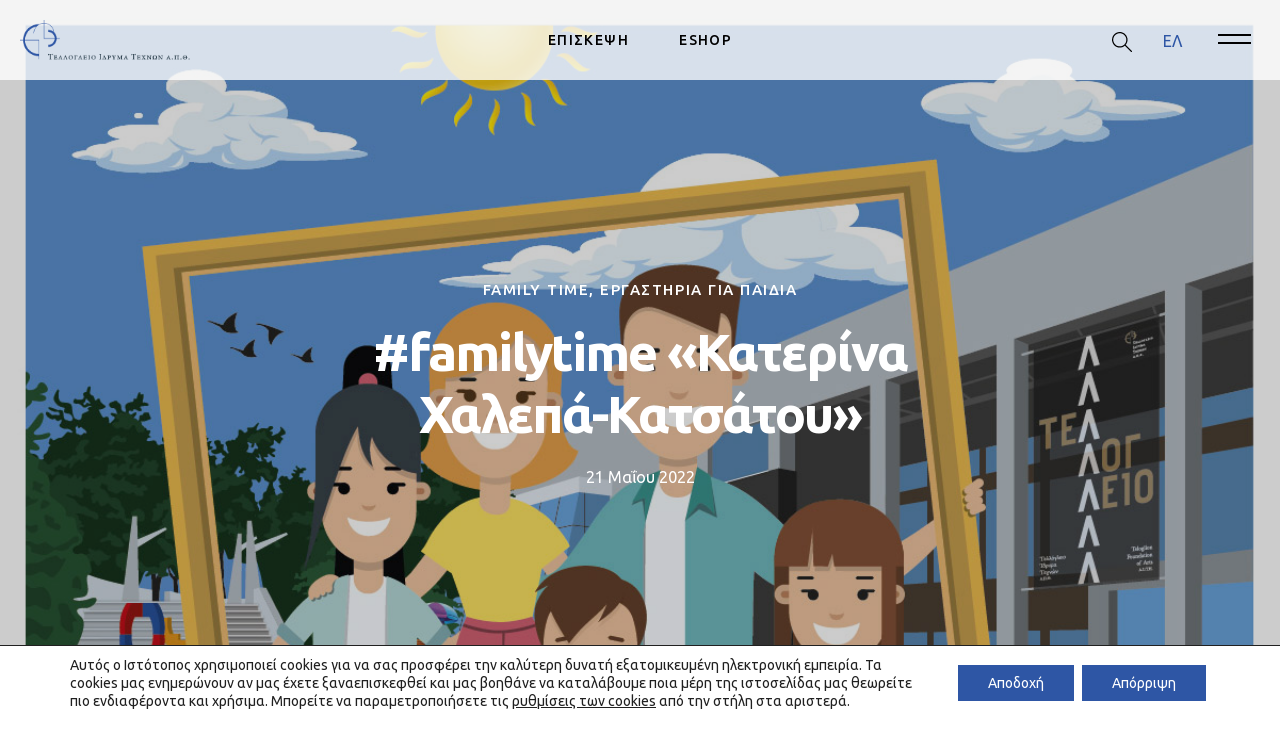

--- FILE ---
content_type: text/html; charset=UTF-8
request_url: https://www.teloglion.gr/ekpaideutika-programmata/familytime-katerina-chalepa-katsatou/
body_size: 34852
content:
<!DOCTYPE html>
<html lang="el">

<head>
	<meta charset="utf-8">
	<title>
		#familytime «Κατερίνα Χαλεπά-Κατσάτου» - Τελλόγλειο | Τελλόγλειο | Ίδρυμα Τεχνών Α.Π.Θ.	</title>
<link data-rocket-preload as="style" href="https://fonts.googleapis.com/css2?family=Ubuntu:ital,wght@0,400;0,500;0,700;1,400&#038;family=Open+Sans:wght@600;700&#038;display=swap" rel="preload">
<link href="https://fonts.googleapis.com/css2?family=Ubuntu:ital,wght@0,400;0,500;0,700;1,400&#038;family=Open+Sans:wght@600;700&#038;display=swap" media="print" onload="this.media=&#039;all&#039;" rel="stylesheet">
<noscript><link rel="stylesheet" href="https://fonts.googleapis.com/css2?family=Ubuntu:ital,wght@0,400;0,500;0,700;1,400&#038;family=Open+Sans:wght@600;700&#038;display=swap"></noscript>
<style id="rocket-critical-css">@-webkit-keyframes spin{0%{transform:rotate(0deg)}to{transform:rotate(1turn)}}@keyframes spin{0%{transform:rotate(0deg)}to{transform:rotate(1turn)}}.wpcf7 .screen-reader-response{position:absolute;overflow:hidden;clip:rect(1px,1px,1px,1px);height:1px;width:1px;margin:0;padding:0;border:0}.wpcf7 form .wpcf7-response-output{margin:2em 0.5em 1em;padding:0.2em 1em;border:2px solid #00a0d2}.wpcf7 form.resetting .wpcf7-response-output{display:none}.wpcf7-form-control-wrap{position:relative}.wpcf7 .ajax-loader{visibility:hidden;display:inline-block;background-color:#23282d;opacity:0.75;width:24px;height:24px;border:none;border-radius:100%;padding:0;margin:0 24px;position:relative}.wpcf7 .ajax-loader::before{content:'';position:absolute;background-color:#fbfbfc;top:4px;left:4px;width:6px;height:6px;border:none;border-radius:100%;transform-origin:8px 8px;animation-name:spin;animation-duration:1000ms;animation-timing-function:linear;animation-iteration-count:infinite}@media (prefers-reduced-motion:reduce){.wpcf7 .ajax-loader::before{animation-name:blink;animation-duration:2000ms}}@keyframes spin{from{transform:rotate(0deg)}to{transform:rotate(360deg)}}@keyframes blink{from{opacity:0}50%{opacity:1}to{opacity:0}}.wpcf7 input[type="email"],.wpcf7 input[type="tel"]{direction:ltr}.modal{display:inline-block;vertical-align:middle;position:relative;z-index:2;max-width:500px;box-sizing:border-box;width:90%;background:#fff;padding:15px 30px;-webkit-border-radius:8px;-moz-border-radius:8px;-o-border-radius:8px;-ms-border-radius:8px;border-radius:8px;-webkit-box-shadow:0 0 10px #000;-moz-box-shadow:0 0 10px #000;-o-box-shadow:0 0 10px #000;-ms-box-shadow:0 0 10px #000;box-shadow:0 0 10px #000;text-align:left}:root{--blue:#2e56a5;--indigo:#6610f2;--purple:#6f42c1;--pink:#e83e8c;--red:#dc3545;--orange:#fd7e14;--yellow:#ffc107;--green:#28a745;--teal:#20c997;--cyan:#17a2b8;--white:#fff;--gray:#89949b;--gray-dark:#192e3b;--primary:#2e56a5;--secondary:#89949b;--success:#28a745;--info:#17a2b8;--warning:#ffc107;--danger:#dc3545;--light:#fff;--dark:#192e3b;--breakpoint-xxs:0;--breakpoint-xs:375px;--breakpoint-sm:576px;--breakpoint-md:768px;--breakpoint-lg:1024px;--breakpoint-xl:1200px;--breakpoint-xxl:1500px;--font-family-sans-serif:-apple-system,BlinkMacSystemFont,"Ubuntu",Roboto,"Helvetica Neue",Arial,"Noto Sans",sans-serif,"Apple Color Emoji","Segoe UI Emoji","Segoe UI Symbol","Noto Color Emoji";--font-family-monospace:SFMono-Regular,Menlo,Monaco,Consolas,"Liberation Mono","Courier New",monospace}*,:after,:before{box-sizing:border-box}html{font-family:sans-serif;line-height:1.15;-webkit-text-size-adjust:100%}aside,header,main,nav,section{display:block}body{margin:0;font-family:-apple-system,BlinkMacSystemFont,Ubuntu,Roboto,Helvetica Neue,Arial,Noto Sans,sans-serif,Apple Color Emoji,Segoe UI Emoji,Segoe UI Symbol,Noto Color Emoji;font-size:1rem;font-weight:400;line-height:1.5;color:#212529;text-align:left;background-color:#fff}h2{margin-top:0;margin-bottom:.5rem}p{margin-top:0;margin-bottom:1rem}abbr[title]{text-decoration:underline;-webkit-text-decoration:underline dotted;text-decoration:underline dotted;border-bottom:0;-webkit-text-decoration-skip-ink:none;text-decoration-skip-ink:none}ul{margin-bottom:1rem}ul{margin-top:0}ul ul{margin-bottom:0}b{font-weight:700}a{color:#2e56a5;text-decoration:none;background-color:transparent}img{border-style:none}img,svg{vertical-align:middle}svg{overflow:hidden}label{display:inline-block;margin-bottom:.5rem}button{border-radius:0}button,input,textarea{margin:0;font-family:inherit;font-size:inherit;line-height:inherit}button,input{overflow:visible}button{text-transform:none}[type=button],[type=submit],button{-webkit-appearance:button}[type=button]::-moz-focus-inner,[type=submit]::-moz-focus-inner,button::-moz-focus-inner{padding:0;border-style:none}input[type=checkbox]{box-sizing:border-box;padding:0}textarea{overflow:auto;resize:vertical}::-webkit-file-upload-button{font:inherit;-webkit-appearance:button}.h3,.h4,h2{margin-bottom:.5rem;font-weight:500;line-height:1.2}h2{font-size:3.25rem}.h3{font-size:2.125rem}.h4{font-size:1.688rem}.img-fluid{max-width:100%;height:auto}.container-fluid{width:100%;padding-right:8px;padding-left:8px;margin-right:auto;margin-left:auto}.row{display:flex;flex-wrap:wrap;margin-right:-8px;margin-left:-8px}.col-6,.col-12{position:relative;width:100%;padding-right:8px;padding-left:8px}.col-6{flex:0 0 50%;max-width:50%}.col-12{flex:0 0 100%;max-width:100%}.form-control{display:block;width:100%;height:calc(1.5em + .75rem + 2px);padding:.375rem .75rem;font-size:1rem;font-weight:400;line-height:1.5;color:#495057;background-color:#fff;background-clip:padding-box;border:1px solid #cfd8dc;border-radius:5px}.form-control::-ms-expand{background-color:transparent;border:0}.form-control:-moz-focusring{color:transparent;text-shadow:0 0 0 #495057}.form-control::-webkit-input-placeholder{color:#89949b;opacity:1}.form-control:-ms-input-placeholder{color:#89949b;opacity:1}.form-control::-ms-input-placeholder{color:#89949b;opacity:1}.form-control[readonly]{background-color:#e9ecef;opacity:1}.form-group{margin-bottom:1rem}.btn{display:inline-block;font-weight:400;color:#212529;text-align:center;vertical-align:middle;background-color:transparent;border:1px solid transparent;padding:.375rem .75rem;font-size:1rem;line-height:1.5;border-radius:5px}.btn-primary{border-color:#2e56a5}.fade:not(.show){opacity:0}.nav{display:flex;flex-wrap:wrap;padding-left:0;margin-bottom:0;list-style:none}.close{float:right;font-size:1.5rem;font-weight:500;line-height:1;color:#192e3b;text-shadow:0 0;opacity:.5}button.close{padding:0;background-color:transparent;border:0}.modal{position:fixed;top:0;left:0;z-index:1050;display:none;width:100%;height:100%;overflow:hidden;outline:0}.modal-dialog{position:relative;width:auto;margin:.5rem}.modal.fade .modal-dialog{transform:translateY(-50px)}.modal-content{position:relative;display:flex;flex-direction:column;width:100%;background-color:#fff;background-clip:padding-box;border:1px solid rgba(0,0,0,.2);border-radius:5px;outline:0}.modal-body{position:relative;flex:1 1 auto;padding:1rem}@media (min-width:576px){.modal-dialog{max-width:480px;margin:1.75rem auto}}.d-none{display:none!important}.d-block{display:block!important}.d-flex{display:flex!important}@media (min-width:576px){.d-sm-block{display:block!important}}@media (min-width:768px){.d-md-none{display:none!important}.d-md-block{display:block!important}}.flex-column{flex-direction:column!important}.justify-content-end{justify-content:flex-end!important}.justify-content-center{justify-content:center!important}.align-items-center{align-items:center!important}.sr-only{position:absolute;width:1px;height:1px;padding:0;margin:-1px;overflow:hidden;clip:rect(0,0,0,0);white-space:nowrap;border:0}.mt-2{margin-top:.5rem!important}.mb-2{margin-bottom:.5rem!important}.mb-3{margin-bottom:1rem!important}.pt-2{padding-top:.5rem!important}.p-3{padding:1rem!important}.text-center{text-align:center!important}.font-weight-lighter{font-weight:lighter!important}.text-white{color:#fff!important}.form-control{box-shadow:0 0}.form-control[readonly]{background-color:transparent;opacity:1}div.wpcf7-response-output{margin:0;padding:10px 15px;border:0;font-size:1rem;background-color:#fff;color:#212529}.wpcf7-form{background-color:#fff;border-radius:5px;padding:20px}.wpcf7-form .form-group input{border-radius:5px}.wpcf7-form .submit-button{padding-left:50px;padding-right:50px}.modal-dialog .wpcf7-submit{width:100%;padding:15px 0}.container-center{z-index:2}.btn-primary{color:#fff;background-color:#2e56a5}h2{color:#192e3b;font-weight:700;font-family:Ubuntu;letter-spacing:-.038em;font-size:2rem;margin-bottom:1rem}@media (min-width:768px){h2{font-size:3.25rem}}p{font-family:Ubuntu;letter-spacing:0}p{font-weight:400;font-size:.875rem}@media (min-width:768px){p{font-size:1rem}}.caption{font-family:Ubuntu;font-weight:500;color:#2e56a5;letter-spacing:.1em;font-size:.75rem}@media (min-width:768px){.caption{font-size:.938rem}}.text-2{color:#192e3b;font-weight:700;font-family:Ubuntu;letter-spacing:-.038em;font-size:2rem}@media (min-width:768px){.text-2{font-size:3.25rem}}.text-p{letter-spacing:0;font-weight:400;font-family:Ubuntu;font-size:.875rem}@media (min-width:768px){.text-p{font-size:1rem}}html{-webkit-font-smoothing:antialiased}body,html{max-width:100%}body{overflow-x:hidden;scroll-behavior:smooth}.header-container{position:fixed;margin:0 auto;display:flex;justify-content:space-between;align-items:center;padding:20px;z-index:1031;width:100%;background-color:#fff}@media (min-width:768px){.header-container{background-color:hsla(0,0%,100%,.78039)}}.header-search{display:none;top:50px}.header-search-btn{position:relative;right:17px;bottom:2px}.header-search-btn .cls-1{fill:#000}@media (min-width:768px){.header-search-btn{right:unset;bottom:unset}.header-search-btn .cls-1{fill:#000}}.header-logo{position:relative;height:40px;z-index:1032}.header-logo img{max-height:100%}.header-nav{position:absolute;margin:0;padding:0;opacity:1;left:50%;top:40px;display:none;transform:translate(-50%,-50%)}.header-nav .main-menu{flex-direction:row;opacity:1}.header-nav .menu-item{position:relative}.header-nav .menu-item a{font-family:Ubuntu;display:inline-block;color:#000;font-size:.875rem;font-weight:500;margin:.5rem 25px;letter-spacing:.1em}@media (min-width:768px){.header-nav{display:flex}}.btn-burger-close{padding:0;border-radius:0;background:transparent;color:currentColor;border:0;width:70px;height:50px;position:relative;bottom:70px;margin:0;left:200px}.btn-burger-close .burger .line{position:absolute;width:33.29px;height:2px;background-color:#192e3b}.btn-burger-close .burger .line:first-child{transform:rotate(45deg)}.btn-burger-close .burger .line:nth-child(2){transform:rotate(-45deg)}.btn-burger{padding:0 20px 0 0;border-radius:0;background:transparent;color:currentColor;border:0}.btn-burger .burger{display:block;position:relative;width:22px;height:16px}.btn-burger .burger .line{position:absolute;top:0;left:0;width:33.29px;height:2px;background-color:#000}.btn-burger .burger .line:first-child{top:calc(50% - 6px)}.btn-burger .burger .line:nth-child(2){top:calc(100% - 6px);transform:rotate(0)}@media (min-width:768px){.btn-burger .burger .line{background-color:#000}}.btn-burger.menu-info{background-image:url(/wp-content/themes/sw_telloglio/assets/images/time.svg);background-repeat:no-repeat;background-size:20px 20px;width:40px;height:22px}@media (min-width:768px){.btn-burger.menu-info{display:none}}.wpml-ls-container{align-items:center;justify-content:flex-end;flex-shrink:0;position:absolute;right:0;padding-right:50px}.wpml-ls-container .languages-option{display:none}@media (min-width:768px){.wpml-ls-container .languages-option{display:flex;margin-right:30px}}@media (max-width:767.98px){.wpml-ls-container{width:100%}}.wpml-ls-container .wpml-ls{display:flex}.wpml-ls-container .wpml-ls a.wpml-ls-item{display:inline-block;text-decoration:none;color:#fff}.wpml-ls-container .wpml-ls a.wpml-ls-item.wpml-ls-current-language{color:#2e56a5}.wpml-ls-container .wpml-ls abbr{padding:4px 6px;text-decoration:none;font-size:.875rem;font-weight:500;letter-spacing:.1em}@media (min-width:768px){.wpml-ls-container{padding-right:80px}}.header-sidebar{position:fixed;top:0;right:0;width:300px;height:100%;padding-top:80px;overflow:visible;opacity:1;transform:translateX(225%);background-color:#f0f1f4;z-index:1051}.header-sidebar .main-sidebar{opacity:1;flex-direction:column;display:block}.header-sidebar .languages-option-sidemenu{position:relative;padding-bottom:20px;padding-left:40px;padding-top:20px}.header-sidebar .languages-option-sidemenu abbr{padding:4px 6px;text-decoration:none}.header-sidebar .menu-item{position:relative;padding-bottom:20px;padding-left:40px;padding-top:20px}.header-sidebar .menu-item a{display:inline-block;color:#192e3b;font-size:1rem;font-weight:500;font-family:Ubuntu}.header-sidebar .menu-item-has-children .menu-item{padding:0}.header-sidebar .menu-item-has-children:after{content:url(/wp-content/themes/sw_telloglio/assets/images/caret.svg);width:13px;transform-origin:center center;position:absolute;top:20px;right:40px}.header-sidebar .sub-menu{height:0;overflow:hidden;list-style:none;padding-left:0}.general-info-mobile{position:absolute;top:100%;left:0;width:100%;height:0;overflow:hidden;transform:scaleY(0);transform-origin:top center;background-color:#fff;z-index:1050;padding:60px 20px;display:block}.general-info-mobile .info-menu{list-style:none}.general-info-mobile .info-menu span{font-size:13px;font-family:Ubuntu;font-weight:500;color:#2e56a5;display:block;margin-bottom:10px}.general-info-mobile .sub-menu{overflow:hidden;list-style:none;padding:0}.general-info-mobile .sub-menu li{padding-top:10px;font-size:14px;font-family:Ubuntu;font-weight:400}.general-info-mobile .sub-menu li b{font-weight:500}@media (min-width:768px){.general-info-mobile{display:none}}.general-info-mobile .day{font-size:14px;font-family:Ubuntu;font-weight:500}.general-info-mobile .hours{font-size:14px;font-family:Ubuntu;font-weight:400}:root{--swiper-theme-color:#2e56a5}.scroll-section{bottom:50px;z-index:5}.container-center,.scroll-section{position:absolute;left:50%;transform:translate(-50%,-50%)}.container-center{top:55%;width:100%}.container-center h2{margin-bottom:50px}.container-center .caption{margin-bottom:20px}.container-center.exhibition .text-2{margin-bottom:20px;width:100%}.container-center.exhibition p{margin-bottom:40px}@media (min-width:768px){.container-center.exhibition .text-2{width:50%}}.section-color{background-color:#c4c4c4}.bounce{animation:bounce 2s infinite}@keyframes bounce{0%,20%,50%,80%,to{transform:translate(-50%)}40%{transform:translate(-50%,-10px)}60%{transform:translate(-50%,-5px)}}.backroundImage{position:relative;background-image:url(/wp-content/themes/sw_telloglio/assets/images/video-FW.png);height:50vh;background-repeat:no-repeat;background-size:cover;background-position:top;background-attachment:fixed}.backroundImage.full{height:102vh}.overlay-img{top:0;z-index:0}.overlay-img{position:absolute;background:rgba(0,0,0,.2);width:100%;height:100%;left:0}.gdpr_lightbox-hide{display:none}.gdpr-sr-only{position:absolute;width:1px;height:1px;padding:0;margin:-1px;overflow:hidden;clip:rect(0,0,0,0);white-space:nowrap;border:0}#moove_gdpr_cookie_modal li button .gdpr-svg-icon{height:30px;display:inline-block;float:left;width:35px;margin-right:5px;position:relative;top:0}#moove_gdpr_cookie_modal li button .gdpr-svg-icon svg{height:30px;width:auto;background-color:transparent}#moove_gdpr_cookie_info_bar{content-visibility:auto}#moove_gdpr_cookie_info_bar .moove-gdpr-button-holder{display:-ms-flexbox;display:flex;-ms-flex-align:center;align-items:center}#moove_gdpr_cookie_modal .cookie-switch .cookie-slider{overflow:visible}#moove_gdpr_cookie_modal{margin:0 auto;margin-top:0;min-height:60vh;font-family:Nunito,sans-serif;content-visibility:hidden}#moove_gdpr_cookie_modal span.tab-title{display:block}#moove_gdpr_cookie_modal button{letter-spacing:0;outline:none}#moove_gdpr_cookie_modal *{-webkit-font-smoothing:antialiased;-moz-osx-font-smoothing:grayscale;font-family:inherit}#moove_gdpr_cookie_modal .cookie-switch{position:relative;display:inline-block;width:50px;height:30px}#moove_gdpr_cookie_modal .cookie-switch input{display:none}#moove_gdpr_cookie_modal .cookie-switch .cookie-slider{position:absolute;top:0;left:0;right:0;bottom:0;background-color:red;margin:0;padding:0}#moove_gdpr_cookie_modal .cookie-switch .cookie-slider:before{position:absolute;content:"";height:26px;width:26px;left:1px;bottom:1px;border:1px solid #f2f2f2;border-radius:50%;background-color:#fff;box-shadow:0 5px 15px 0 rgba(0,0,0,.25);display:block;box-sizing:content-box}#moove_gdpr_cookie_modal .cookie-switch .cookie-slider:after{content:attr(data-text-disabled);position:absolute;top:0;left:60px;font-weight:700;font-size:16px;line-height:30px;color:red;display:block;white-space:nowrap}#moove_gdpr_cookie_modal .cookie-switch .cookie-slider.cookie-round{border-radius:34px}#moove_gdpr_cookie_modal .cookie-switch .cookie-slider.cookie-round:before{border-radius:50%}#moove_gdpr_cookie_modal .cookie-switch input:checked+.cookie-slider{background-color:#2e9935}#moove_gdpr_cookie_modal .cookie-switch input:checked+.cookie-slider:after{content:attr(data-text-enable);color:#2e9935;white-space:nowrap}#moove_gdpr_cookie_modal .cookie-switch input:checked+.cookie-slider:before{transform:translateX(20px)}#moove_gdpr_cookie_modal a,#moove_gdpr_cookie_modal button{outline:none;box-shadow:none;text-shadow:none}#moove_gdpr_cookie_modal .moove-gdpr-modal-content{color:#000;background-color:#fff;width:900px;width:80vw;max-width:1170px;min-height:600px;border-radius:10px;position:relative;margin:0 auto}#moove_gdpr_cookie_modal .moove-gdpr-modal-content .gdpr-cc-form-fieldset{background-color:transparent}#moove_gdpr_cookie_modal .moove-gdpr-modal-content.logo-position-left .moove-gdpr-company-logo-holder{text-align:left}#moove_gdpr_cookie_modal .moove-gdpr-modal-content.moove_gdpr_modal_theme_v1 .main-modal-content{display:-ms-flexbox;display:flex;-ms-flex-flow:column;flex-flow:column;height:100%}#moove_gdpr_cookie_modal .moove-gdpr-modal-content .moove-gdpr-modal-close{position:absolute;text-decoration:none;top:-30px;right:-30px;display:block;width:60px;height:60px;line-height:60px;text-align:center;border-radius:50%;background:transparent;padding:0;z-index:99;margin:0;outline:none;box-shadow:none;border:none}#moove_gdpr_cookie_modal .moove-gdpr-modal-content .moove-gdpr-modal-close span.gdpr-icon{display:block;width:60px;height:60px;line-height:60px;font-size:48px;background-color:#0c4da2;border:1px solid #0c4da2;color:#fff;border-radius:50%}#moove_gdpr_cookie_modal .moove-gdpr-modal-content .moove-gdpr-company-logo-holder{padding:0;margin-bottom:30px}#moove_gdpr_cookie_modal .moove-gdpr-modal-content .moove-gdpr-company-logo-holder img{max-height:75px;max-width:70%;width:auto;display:inline-block}#moove_gdpr_cookie_modal .moove-gdpr-modal-content .moove-gdpr-tab-main span.tab-title{font-weight:700;font-size:28px;line-height:1.2;margin:0;padding:0;color:#000;margin-bottom:25px}#moove_gdpr_cookie_modal .moove-gdpr-modal-content .moove-gdpr-tab-main .moove-gdpr-tab-main-content{display:-ms-flexbox;display:flex;-ms-flex-flow:column;flex-flow:column;max-height:calc(100% - 155px);overflow-y:auto;padding-right:20px;padding-bottom:15px}#moove_gdpr_cookie_modal .moove-gdpr-modal-content .moove-gdpr-tab-main .moove-gdpr-tab-main-content p{font-weight:400;font-size:16px;line-height:1.4;margin-bottom:18px;margin-top:0;padding:0;color:#000}#moove_gdpr_cookie_modal .moove-gdpr-modal-content .moove-gdpr-tab-main .moove-gdpr-status-bar{padding:5px;margin-right:10px;margin-bottom:15px}#moove_gdpr_cookie_modal .moove-gdpr-modal-content .moove-gdpr-tab-main .moove-gdpr-status-bar.gdpr-checkbox-disabled{opacity:.6}#moove_gdpr_cookie_modal .moove-gdpr-modal-content .moove-gdpr-tab-main .moove-gdpr-status-bar.gdpr-checkbox-disabled .cookie-switch input:checked+.cookie-slider{background-color:#474747}#moove_gdpr_cookie_modal .moove-gdpr-modal-content .moove-gdpr-tab-main .moove-gdpr-status-bar.gdpr-checkbox-disabled .cookie-switch input:checked+.cookie-slider:after{color:#474747}#moove_gdpr_cookie_modal .moove-gdpr-modal-content .moove-gdpr-tab-main .moove-gdpr-status-bar .gdpr-cc-form-wrap,#moove_gdpr_cookie_modal .moove-gdpr-modal-content .moove-gdpr-tab-main .moove-gdpr-status-bar .gdpr-cc-form-wrap .gdpr-cc-form-fieldset{border:none;padding:0;margin:0;box-shadow:none}#moove_gdpr_cookie_modal .moove-gdpr-modal-content .moove-gdpr-modal-footer-content{display:-ms-flexbox;display:flex;-ms-flex-align:center;align-items:center;height:130px;position:absolute;left:0;bottom:0;width:100%;background-color:#f1f1f1;z-index:15;border-radius:5px}#moove_gdpr_cookie_modal .moove-gdpr-modal-content .moove-gdpr-modal-footer-content:before{content:"";position:absolute;bottom:130px;left:60px;right:60px;height:1px;display:block;background-color:#c9c8c8}#moove_gdpr_cookie_modal .moove-gdpr-modal-content .moove-gdpr-modal-footer-content .moove-gdpr-button-holder{width:100%;display:block;padding:0 60px}#moove_gdpr_cookie_modal .moove-gdpr-modal-content .moove-gdpr-modal-footer-content .moove-gdpr-button-holder button.mgbutton{margin:0;text-decoration:none;border-radius:150px;color:#fff;padding:15px 10px;border:1px solid transparent;min-width:160px;text-align:center;text-transform:none;letter-spacing:0;font-weight:700;font-size:14px;line-height:20px}#moove_gdpr_cookie_modal .moove-gdpr-modal-content .moove-gdpr-modal-footer-content .moove-gdpr-button-holder button.mgbutton.moove-gdpr-modal-allow-all{float:left}#moove_gdpr_cookie_modal .moove-gdpr-modal-content .moove-gdpr-modal-footer-content .moove-gdpr-button-holder button.mgbutton.moove-gdpr-modal-save-settings{float:right;color:#fff;display:none}#moove_gdpr_cookie_modal .moove-gdpr-modal-content .moove-gdpr-modal-left-content{width:40%;display:inline-block;float:left;padding:40px 60px;position:absolute;height:100%;top:0;box-shadow:0 0 30px 0 rgba(35,35,35,.1);background:#fff;z-index:10;left:0;border-top-left-radius:5px;border-bottom-left-radius:5px}#moove_gdpr_cookie_modal .moove-gdpr-modal-content .moove-gdpr-modal-left-content .moove-gdpr-branding-cnt{position:absolute;bottom:0;padding-bottom:30px;left:60px;right:60px}#moove_gdpr_cookie_modal .moove-gdpr-modal-content .moove-gdpr-modal-left-content .moove-gdpr-branding-cnt a{color:#000;font-weight:700;font-size:13px;letter-spacing:-.3px;padding:20px 0;position:relative;top:10px;text-decoration:none;display:block}#moove_gdpr_cookie_modal .moove-gdpr-modal-content .moove-gdpr-modal-left-content .moove-gdpr-branding-cnt a span{display:inline-block;text-decoration:underline}#moove_gdpr_cookie_modal .moove-gdpr-modal-content .moove-gdpr-modal-left-content #moove-gdpr-menu{padding:0;list-style:none;margin:0;z-index:12}#moove_gdpr_cookie_modal .moove-gdpr-modal-content .moove-gdpr-modal-left-content #moove-gdpr-menu li{margin:0;padding:0;list-style:none;margin-bottom:15px}#moove_gdpr_cookie_modal .moove-gdpr-modal-content .moove-gdpr-modal-left-content #moove-gdpr-menu li.menu-item-selected button{background-color:#fff;border-color:#f1f1f1;color:#000}#moove_gdpr_cookie_modal .moove-gdpr-modal-content .moove-gdpr-modal-left-content #moove-gdpr-menu li button{display:-ms-flexbox;display:flex;-ms-flex-align:center;align-items:center;font-weight:800;font-size:14px;text-decoration:none;text-transform:uppercase;background-color:#f1f1f1;border:1px solid #f1f1f1;line-height:1.1;padding:13px 20px;color:#0c4da2;width:100%;border-radius:5px;text-align:left}#moove_gdpr_cookie_modal .moove-gdpr-modal-content .moove-gdpr-modal-left-content #moove-gdpr-menu li button span.gdpr-nav-tab-title{display:-ms-inline-flexbox;display:inline-flex;-ms-flex-align:center;align-items:center;width:calc(100% - 40px)}#moove_gdpr_cookie_modal .moove-gdpr-modal-content .moove-gdpr-modal-right-content{width:60%;display:inline-block;float:right;padding:40px 60px;position:absolute;top:0;height:auto;right:0;background-color:#f1f1f1;border-top-right-radius:5px;border-bottom-right-radius:5px}#moove_gdpr_cookie_modal .moove-gdpr-modal-content .moove-gdpr-tab-main .moove-gdpr-status-bar:after,.moove-clearfix:after{content:"";display:table;clear:both}#moove_gdpr_cookie_info_bar{position:fixed;bottom:0;left:0;width:100%;min-height:60px;max-height:400px;color:#fff;z-index:9900;background-color:#202020;border-top:1px solid #fff;font-family:Nunito,sans-serif}#moove_gdpr_cookie_info_bar *{font-family:inherit;-webkit-font-smoothing:antialiased;-moz-osx-font-smoothing:grayscale}#moove_gdpr_cookie_info_bar.moove-gdpr-align-center{text-align:center}#moove_gdpr_cookie_info_bar.moove-gdpr-light-scheme{background-color:#fff;border-top:1px solid #202020}#moove_gdpr_cookie_info_bar.moove-gdpr-light-scheme .moove-gdpr-info-bar-container .moove-gdpr-info-bar-content p,#moove_gdpr_cookie_info_bar.moove-gdpr-light-scheme p{color:#202020}#moove_gdpr_cookie_info_bar.moove-gdpr-light-scheme .moove-gdpr-info-bar-container .moove-gdpr-info-bar-content button{text-decoration:underline;outline:none}#moove_gdpr_cookie_info_bar .moove-gdpr-info-bar-container{padding:10px 40px;position:static;display:inline-block}#moove_gdpr_cookie_info_bar .moove-gdpr-info-bar-container .moove-gdpr-info-bar-content{padding-left:30px;padding-right:30px;text-align:left;display:-ms-flexbox;display:flex;-ms-flex-align:center;align-items:center;width:100%}#moove_gdpr_cookie_info_bar .moove-gdpr-info-bar-container .moove-gdpr-info-bar-content p{margin:0;font-size:14px;line-height:18px;font-weight:700;padding-bottom:0;color:#fff}#moove_gdpr_cookie_info_bar .moove-gdpr-info-bar-container .moove-gdpr-info-bar-content button.mgbutton{font-size:14px;line-height:20px;color:#fff;font-weight:700;text-decoration:none;border-radius:150px;padding:8px 30px;border:none;display:inline-block;margin:3px 4px;white-space:nowrap;text-transform:none;letter-spacing:0}#moove_gdpr_cookie_info_bar .moove-gdpr-info-bar-container .moove-gdpr-info-bar-content span.change-settings-button{text-decoration:underline}#moove_gdpr_cookie_info_bar .moove-gdpr-info-bar-container .moove-gdpr-info-bar-content .moove-gdpr-button-holder{padding-left:15px;padding-left:3vw}#moove_gdpr_cookie_info_bar *{box-sizing:border-box}@media (max-width:767px){#moove_gdpr_cookie_modal li button .gdpr-svg-icon{margin-right:0;text-align:center;width:25px;height:25px}#moove_gdpr_cookie_modal li button .gdpr-svg-icon svg{height:25px}.gdpr-icon.moovegdpr-arrow-close:after,.gdpr-icon.moovegdpr-arrow-close:before{height:14px;top:calc(50% - 7px)}#moove_gdpr_cookie_info_bar .moove-gdpr-button-holder{-ms-flex-wrap:wrap;flex-wrap:wrap}#moove_gdpr_cookie_modal .moove-gdpr-modal-content.moove_gdpr_modal_theme_v1 .moove-gdpr-modal-right-content,#moove_gdpr_cookie_modal .moove-gdpr-modal-content.moove_gdpr_modal_theme_v1 .moove-gdpr-tab-content,#moove_gdpr_cookie_modal .moove-gdpr-modal-content.moove_gdpr_modal_theme_v1 .moove-gdpr-tab-main{min-height:40vh;max-height:calc(100vh - 180px)}#moove_gdpr_cookie_modal .moove-gdpr-modal-content{width:calc(100vw - 50px)}#moove_gdpr_cookie_modal .cookie-switch{width:40px;height:24px}#moove_gdpr_cookie_modal .cookie-switch .cookie-slider:before{height:20px;width:20px}#moove_gdpr_cookie_modal .cookie-switch input:checked+.cookie-slider:before{transform:translateX(16px)}#moove_gdpr_cookie_modal .moove-gdpr-modal-content{max-height:500px;max-height:90vw;min-height:auto}#moove_gdpr_cookie_modal .moove-gdpr-modal-content .cookie-switch .cookie-slider:after{font-weight:800;font-size:12px;line-height:30px;min-width:130px}#moove_gdpr_cookie_modal .moove-gdpr-modal-content .moove-gdpr-modal-close{position:absolute;top:-15px;right:-15px;display:block;width:30px;height:30px;line-height:30px;text-decoration:none}#moove_gdpr_cookie_modal .moove-gdpr-modal-content .moove-gdpr-modal-close span.gdpr-icon{width:30px;height:30px;line-height:30px;font-size:30px}#moove_gdpr_cookie_modal .moove-gdpr-modal-content .moove-gdpr-company-logo-holder{margin-bottom:15px}#moove_gdpr_cookie_modal .moove-gdpr-modal-content .moove-gdpr-modal-left-content{padding:10px;padding-top:30px;position:relative;top:0;left:0;text-align:center;height:140px;border-radius:0;border-top-left-radius:5px;border-top-right-radius:5px}#moove_gdpr_cookie_modal .moove-gdpr-modal-content .moove-gdpr-modal-left-content #moove-gdpr-menu{display:inline-block;margin:0 auto}#moove_gdpr_cookie_modal .moove-gdpr-modal-content .moove-gdpr-modal-left-content #moove-gdpr-menu li{list-style:none;margin-bottom:20px;display:inline-block;float:left;margin:0 5px}#moove_gdpr_cookie_modal .moove-gdpr-modal-content .moove-gdpr-modal-left-content #moove-gdpr-menu li button{padding:5px}#moove_gdpr_cookie_modal .moove-gdpr-modal-content .moove-gdpr-modal-left-content #moove-gdpr-menu li button span.gdpr-nav-tab-title{display:none}#moove_gdpr_cookie_modal .moove-gdpr-modal-content .moove-gdpr-modal-left-content .moove-gdpr-branding-cnt{top:3px;right:3px;left:auto;padding:0;bottom:auto;transform:scale(.8)}#moove_gdpr_cookie_modal .moove-gdpr-modal-content .moove-gdpr-modal-left-content .moove-gdpr-branding-cnt a{text-align:right}#moove_gdpr_cookie_modal .moove-gdpr-modal-content .moove-gdpr-modal-left-content .moove-gdpr-branding-cnt a span{display:block}#moove_gdpr_cookie_modal .moove-gdpr-modal-content .moove-gdpr-modal-right-content{width:100%;position:relative;padding:15px 10px;height:calc(90vh - 200px);border-radius:0;border-bottom-left-radius:5px;border-bottom-right-radius:5px}#moove_gdpr_cookie_modal .moove-gdpr-modal-content .moove-gdpr-tab-main span.tab-title{font-weight:700;font-size:16px}#moove_gdpr_cookie_modal .moove-gdpr-modal-content .moove-gdpr-tab-main .moove-gdpr-status-bar{padding:0}#moove_gdpr_cookie_modal .moove-gdpr-modal-content .moove-gdpr-tab-main .moove-gdpr-tab-main-content{padding:0;position:relative;overflow:auto;max-height:calc(100% - 110px)}#moove_gdpr_cookie_modal .moove-gdpr-modal-content .moove-gdpr-tab-main .moove-gdpr-tab-main-content p{font-weight:400;font-size:14px;line-height:1.3}#moove_gdpr_cookie_modal .moove-gdpr-modal-content.moove_gdpr_modal_theme_v1 .moove-gdpr-tab-main{margin-bottom:55px}#moove_gdpr_cookie_modal .moove-gdpr-modal-content.moove_gdpr_modal_theme_v1 .moove-gdpr-tab-main .moove-gdpr-tab-main-content{height:100%;max-height:calc(90vh - 320px)}#moove_gdpr_cookie_modal .moove-gdpr-modal-content .moove-gdpr-modal-footer-content{height:70px}#moove_gdpr_cookie_modal .moove-gdpr-modal-content .moove-gdpr-modal-footer-content:before{left:10px;right:10px;bottom:70px}#moove_gdpr_cookie_modal .moove-gdpr-modal-content .moove-gdpr-modal-footer-content .moove-gdpr-button-holder{padding:0 10px}#moove_gdpr_cookie_modal .moove-gdpr-modal-content .moove-gdpr-modal-footer-content .moove-gdpr-button-holder button.mgbutton{margin:0;background-color:#fff;text-decoration:none;border-radius:150px;font-weight:700;font-size:12px;line-height:18px;padding:5px;border:1px solid #fff;color:#fff;min-width:110px;text-align:center;text-transform:none}#moove_gdpr_cookie_modal .moove-gdpr-modal-content .moove-gdpr-modal-left-content{width:100%}#moove_gdpr_cookie_modal .moove-gdpr-modal-content .moove-gdpr-modal-left-content .moove-gdpr-branding-cnt a{top:0;padding:5px 0}#moove_gdpr_cookie_modal .moove-gdpr-modal-content .moove-gdpr-company-logo-holder img{max-height:40px}#moove_gdpr_cookie_modal .moove-gdpr-modal-content .moove-gdpr-company-logo-holder{text-align:center}#moove_gdpr_cookie_info_bar .moove-gdpr-info-bar-container{padding:15px}#moove_gdpr_cookie_info_bar .moove-gdpr-info-bar-container .moove-gdpr-info-bar-content{padding-left:0;padding-right:0;display:block;min-height:auto}#moove_gdpr_cookie_info_bar .moove-gdpr-info-bar-container .moove-gdpr-info-bar-content .moove-gdpr-cookie-notice{padding-left:4px;margin-bottom:10px}#moove_gdpr_cookie_info_bar .moove-gdpr-info-bar-container .moove-gdpr-info-bar-content .moove-gdpr-button-holder{padding-left:0}#moove_gdpr_cookie_info_bar .moove-gdpr-info-bar-container .moove-gdpr-info-bar-content button.mgbutton{font-size:12px;font-weight:700;padding:5px 20px}.moove-gdpr-branding-cnt a{padding:10px 0}}@media screen and (max-width:767px) and (orientation:landscape){#moove_gdpr_cookie_modal .moove-gdpr-modal-content .moove-gdpr-company-logo-holder{text-align:left;margin:0;display:inline-block;float:left;width:40%}#moove_gdpr_cookie_modal .moove-gdpr-modal-content .moove-gdpr-modal-left-content #moove-gdpr-menu{max-width:60%;float:right}#moove_gdpr_cookie_modal .moove-gdpr-modal-content .moove-gdpr-modal-left-content{padding-top:30px;height:75px}#moove_gdpr_cookie_modal .moove-gdpr-modal-content .moove-gdpr-tab-main span.tab-title{margin-bottom:10px}#moove_gdpr_cookie_modal .moove-gdpr-modal-content .moove-gdpr-modal-footer-content{height:45px}#moove_gdpr_cookie_modal .moove-gdpr-modal-content .moove-gdpr-modal-footer-content:before{bottom:45px}#moove_gdpr_cookie_modal .moove-gdpr-modal-content .moove-gdpr-tab-main .moove-gdpr-tab-main-content{display:-ms-flexbox;display:flex;-ms-flex-flow:column;flex-flow:column;max-height:350px;max-height:calc(100% - 70px)}#moove_gdpr_cookie_modal{background:transparent;border-radius:5px}#moove_gdpr_cookie_modal .moove-gdpr-modal-content .moove-gdpr-modal-right-content{height:55vh}#moove_gdpr_cookie_modal .moove-gdpr-modal-content .moove-gdpr-modal-left-content .moove-gdpr-branding-cnt a.moove-gdpr-branding{top:0;padding:0}#moove_gdpr_cookie_modal .moove-gdpr-modal-content.moove_gdpr_modal_theme_v1 .moove-gdpr-tab-main .moove-gdpr-tab-main-content{max-height:calc(90vh - 220px)}}@media (min-width:768px){#moove_gdpr_cookie_modal .moove-gdpr-modal-content.moove_gdpr_modal_theme_v1 .moove-gdpr-modal-right-content,#moove_gdpr_cookie_modal .moove-gdpr-modal-content.moove_gdpr_modal_theme_v1 .moove-gdpr-tab-content,#moove_gdpr_cookie_modal .moove-gdpr-modal-content.moove_gdpr_modal_theme_v1 .moove-gdpr-tab-main{height:100%}}@media (min-width:768px) and (max-width:999px){#moove_gdpr_cookie_modal .moove-gdpr-modal-content .moove-gdpr-modal-right-content{padding:30px 20px}#moove_gdpr_cookie_modal .moove-gdpr-modal-content .moove-gdpr-modal-footer-content{height:120px}#moove_gdpr_cookie_modal .moove-gdpr-modal-content .moove-gdpr-modal-footer-content .moove-gdpr-button-holder{padding:0 20px}#moove_gdpr_cookie_modal .moove-gdpr-modal-content .moove-gdpr-modal-footer-content:before{bottom:120px;left:20px;right:20px}#moove_gdpr_cookie_modal .moove-gdpr-modal-content .moove-gdpr-modal-left-content{padding:30px 20px}#moove_gdpr_cookie_modal .moove-gdpr-modal-content{min-height:620px;transform:scale(.75)}#moove_gdpr_cookie_modal .moove-gdpr-modal-content .moove-gdpr-modal-left-content .moove-gdpr-branding-cnt{left:20px;right:20px}#moove_gdpr_cookie_info_bar .moove-gdpr-info-bar-container .moove-gdpr-info-bar-content p{font-size:13px}#moove_gdpr_cookie_modal .moove-gdpr-modal-content .moove-gdpr-modal-left-content #moove-gdpr-menu li button{padding:10px 15px;font-weight:700;font-size:12px}#moove_gdpr_cookie_info_bar .moove-gdpr-info-bar-container .moove-gdpr-info-bar-content{padding-left:20px;padding-right:20px}#moove_gdpr_cookie_modal .moove-gdpr-modal-content .moove-gdpr-tab-main span.tab-title{font-weight:700;font-size:24px}#moove_gdpr_cookie_modal .moove-gdpr-modal-content .moove-gdpr-modal-footer-content .moove-gdpr-button-holder button.mgbutton{transform:scale(.75)}#moove_gdpr_cookie_info_bar .moove-gdpr-info-bar-container{padding:10px 20px}}@media (min-width:1000px) and (max-width:1300px){#moove_gdpr_cookie_modal .moove-gdpr-modal-content .moove-gdpr-modal-right-content{padding:40px 30px}#moove_gdpr_cookie_modal .moove-gdpr-modal-content .moove-gdpr-modal-footer-content{height:120px}#moove_gdpr_cookie_modal .moove-gdpr-modal-content .moove-gdpr-modal-footer-content .moove-gdpr-button-holder{padding:0 30px}#moove_gdpr_cookie_modal .moove-gdpr-modal-content .moove-gdpr-modal-footer-content:before{bottom:120px;left:30px;right:30px}#moove_gdpr_cookie_modal .moove-gdpr-modal-content .moove-gdpr-modal-left-content .moove-gdpr-branding-cnt{left:30px;right:30px}#moove_gdpr_cookie_modal .moove-gdpr-modal-content .moove-gdpr-modal-left-content{padding:30px}#moove_gdpr_cookie_modal .moove-gdpr-modal-content{min-width:700px}}@media (min-width:768px) and (max-height:700px){#moove_gdpr_cookie_modal .moove-gdpr-modal-content{min-height:600px;transform:scale(.7)}}@media (-ms-high-contrast:none),screen and (-ms-high-contrast:active){#moove_gdpr_cookie_info_bar .moove-gdpr-info-bar-container .moove-gdpr-info-bar-content{display:block;max-width:100%;text-align:center}#moove_gdpr_cookie_info_bar .moove-gdpr-info-bar-container .moove-gdpr-info-bar-content .moove-gdpr-button-holder{margin-top:10px}#moove_gdpr_cookie_modal .moove-gdpr-modal-content .moove-gdpr-tab-main .moove-gdpr-tab-main-content{display:block;max-width:100%}#moove_gdpr_cookie_modal .moove-gdpr-modal-content .moove-gdpr-modal-left-content #moove-gdpr-menu li button span{display:block}}@media (-ms-high-contrast:active),(-ms-high-contrast:none){#moove_gdpr_cookie_info_bar .moove-gdpr-info-bar-container .moove-gdpr-info-bar-content{display:block;max-width:100%;text-align:center}#moove_gdpr_cookie_info_bar .moove-gdpr-info-bar-container .moove-gdpr-info-bar-content .moove-gdpr-button-holder{margin-top:10px}#moove_gdpr_cookie_modal .moove-gdpr-modal-content .moove-gdpr-tab-main .moove-gdpr-tab-main-content{display:block;max-width:100%}#moove_gdpr_cookie_modal .moove-gdpr-modal-content .moove-gdpr-modal-left-content #moove-gdpr-menu li button span{display:block}}.gdpr-icon.moovegdpr-arrow-close{position:relative}.gdpr-icon.moovegdpr-arrow-close:after,.gdpr-icon.moovegdpr-arrow-close:before{position:absolute;content:" ";height:24px;width:1px;top:calc(50% - 12px);background-color:currentColor}.gdpr-icon.moovegdpr-arrow-close:before{transform:rotate(45deg)}.gdpr-icon.moovegdpr-arrow-close:after{transform:rotate(-45deg)}@media (max-width:767px){.gdpr-icon.moovegdpr-arrow-close:after,.gdpr-icon.moovegdpr-arrow-close:before{height:14px;top:calc(50% - 7px)}}</style>
	<!--Copy to Wordpress-->
	<meta name="theme-color" content="#f32538">
	<meta charset="UTF-8">
	<meta http-equiv="X-UA-Compatible" content="IE=edge">
	<meta name="viewport" content="width=device-width, initial-scale=1">

	<link rel="preconnect" href="https://fonts.gstatic.com">
	
	 
	<link data-minify="1" rel="preload" href="https://www.teloglion.gr/wp-content/cache/min/1/ajax/libs/font-awesome/4.7.0/css/font-awesome.min.css?ver=1768379317" data-rocket-async="style" as="style" onload="this.onload=null;this.rel='stylesheet'" onerror="this.removeAttribute('data-rocket-async')" >
	<link rel="icon" type="image/png" href="https://www.teloglion.gr/wp-content/uploads/2021/05/cropped-logo_fav.png">
	<script>
		const locale = 'en';
	</script>
	<!--.Copy to Wordpress-->

	<!-- Moosend Connection -->
	<script>
	//load TrackerJS
	!function(t,n,e,o,a){function d(t){var n=~~(Date.now()/3e5),o=document.createElement(e);o.async=!0,o.src=t+"?ts="+n;var a=document.getElementsByTagName(e)[0];a.parentNode.insertBefore(o,a)}t.MooTrackerObject=a,t[a]=t[a]||function(){return t[a].q?void t[a].q.push(arguments):void(t[a].q=[arguments])},window.attachEvent?window.attachEvent("onload",d.bind(this,o)):window.addEventListener("load",d.bind(this,o),!1)}(window,document,"script","//cdn.stat-track.com/statics/moosend-tracking.min.js","mootrack");
	//tracker has to be initialized otherwise it will generate warnings and wont sendtracking events
	mootrack('init', '7743b4d431c245d3b1a16d24604ef40e');
	</script>
	<!-- Moosend Connection -->

	<meta name='robots' content='index, follow, max-image-preview:large, max-snippet:-1, max-video-preview:-1' />
	<style>img:is([sizes="auto" i], [sizes^="auto," i]) { contain-intrinsic-size: 3000px 1500px }</style>
	<link rel="alternate" hreflang="el" href="https://www.teloglion.gr/ekpaideutika-programmata/familytime-katerina-chalepa-katsatou/" />
<link rel="alternate" hreflang="x-default" href="https://www.teloglion.gr/ekpaideutika-programmata/familytime-katerina-chalepa-katsatou/" />

	<!-- This site is optimized with the Yoast SEO plugin v26.2 - https://yoast.com/wordpress/plugins/seo/ -->
	<link rel="canonical" href="https://www.teloglion.gr/ekpaideutika-programmata/familytime-katerina-chalepa-katsatou/" />
	<meta property="og:locale" content="el_GR" />
	<meta property="og:type" content="article" />
	<meta property="og:title" content="#familytime «Κατερίνα Χαλεπά-Κατσάτου» - Τελλόγλειο" />
	<meta property="og:description" content="Κατά τη διάρκεια του οικογενειακού μουσείο-εκπαιδευτικού προγράμματος, τα παιδιά ηλικίας 8 με 12 ετών αλλά..." />
	<meta property="og:url" content="https://www.teloglion.gr/ekpaideutika-programmata/familytime-katerina-chalepa-katsatou/" />
	<meta property="og:site_name" content="Τελλόγλειο" />
	<meta property="article:publisher" content="https://www.facebook.com/teloglion" />
	<meta property="article:modified_time" content="2022-12-05T13:30:24+00:00" />
	<meta property="og:image" content="https://www.teloglion.gr/wp-content/uploads/2022/01/X.Π.-7_web-1.jpg" />
	<meta property="og:image:width" content="1200" />
	<meta property="og:image:height" content="1141" />
	<meta property="og:image:type" content="image/jpeg" />
	<meta name="twitter:card" content="summary_large_image" />
	<meta name="twitter:site" content="@teloglion" />
	<meta name="twitter:label1" content="Εκτιμώμενος χρόνος ανάγνωσης" />
	<meta name="twitter:data1" content="1 λεπτό" />
	<script type="application/ld+json" class="yoast-schema-graph">{"@context":"https://schema.org","@graph":[{"@type":"WebPage","@id":"https://www.teloglion.gr/ekpaideutika-programmata/familytime-katerina-chalepa-katsatou/","url":"https://www.teloglion.gr/ekpaideutika-programmata/familytime-katerina-chalepa-katsatou/","name":"#familytime «Κατερίνα Χαλεπά-Κατσάτου» - Τελλόγλειο","isPartOf":{"@id":"https://www.teloglion.gr/#website"},"primaryImageOfPage":{"@id":"https://www.teloglion.gr/ekpaideutika-programmata/familytime-katerina-chalepa-katsatou/#primaryimage"},"image":{"@id":"https://www.teloglion.gr/ekpaideutika-programmata/familytime-katerina-chalepa-katsatou/#primaryimage"},"thumbnailUrl":"https://www.teloglion.gr/wp-content/uploads/2022/01/X.Π.-7_web-1.jpg","datePublished":"2022-05-09T06:36:47+00:00","dateModified":"2022-12-05T13:30:24+00:00","breadcrumb":{"@id":"https://www.teloglion.gr/ekpaideutika-programmata/familytime-katerina-chalepa-katsatou/#breadcrumb"},"inLanguage":"el","potentialAction":[{"@type":"ReadAction","target":["https://www.teloglion.gr/ekpaideutika-programmata/familytime-katerina-chalepa-katsatou/"]}]},{"@type":"ImageObject","inLanguage":"el","@id":"https://www.teloglion.gr/ekpaideutika-programmata/familytime-katerina-chalepa-katsatou/#primaryimage","url":"https://www.teloglion.gr/wp-content/uploads/2022/01/X.Π.-7_web-1.jpg","contentUrl":"https://www.teloglion.gr/wp-content/uploads/2022/01/X.Π.-7_web-1.jpg","width":1200,"height":1141},{"@type":"BreadcrumbList","@id":"https://www.teloglion.gr/ekpaideutika-programmata/familytime-katerina-chalepa-katsatou/#breadcrumb","itemListElement":[{"@type":"ListItem","position":1,"name":"Homepage","item":"https://www.teloglion.gr/"},{"@type":"ListItem","position":2,"name":"Εκπαιδευτικά Προγράμματα","item":"https://www.teloglion.gr/ekpaideutika-programmata/"},{"@type":"ListItem","position":3,"name":"FAMILY TIME","item":"https://www.teloglion.gr/typos-ekpaideutikon-programmaton/family-time/"},{"@type":"ListItem","position":4,"name":"#familytime «Κατερίνα Χαλεπά-Κατσάτου»"}]},{"@type":"WebSite","@id":"https://www.teloglion.gr/#website","url":"https://www.teloglion.gr/","name":"Τελλόγλειο","description":"Ίδρυμα Τεχνών Α.Π.Θ.","publisher":{"@id":"https://www.teloglion.gr/#organization"},"potentialAction":[{"@type":"SearchAction","target":{"@type":"EntryPoint","urlTemplate":"https://www.teloglion.gr/?s={search_term_string}"},"query-input":{"@type":"PropertyValueSpecification","valueRequired":true,"valueName":"search_term_string"}}],"inLanguage":"el"},{"@type":"Organization","@id":"https://www.teloglion.gr/#organization","name":"Teloglion","url":"https://www.teloglion.gr/","logo":{"@type":"ImageObject","inLanguage":"el","@id":"https://www.teloglion.gr/#/schema/logo/image/","url":"https://www.teloglion.gr/wp-content/uploads/2021/06/logo-2.png","contentUrl":"https://www.teloglion.gr/wp-content/uploads/2021/06/logo-2.png","width":230,"height":54,"caption":"Teloglion"},"image":{"@id":"https://www.teloglion.gr/#/schema/logo/image/"},"sameAs":["https://www.facebook.com/teloglion","https://x.com/teloglion","https://www.instagram.com/teloglion_foundation_of_arts/?hl=el","https://www.youtube.com/channel/UCtT_wVX9k31-PYely_nHhzw"]}]}</script>
	<!-- / Yoast SEO plugin. -->


<link href='https://fonts.gstatic.com' crossorigin rel='preconnect' />
<link rel="alternate" type="application/rss+xml" title="Ροή RSS &raquo; Τελλόγλειο" href="https://www.teloglion.gr/feed/" />
<link data-minify="1" rel='preload'  href='https://www.teloglion.gr/wp-content/cache/min/1/wp-content/plugins/order-delivery-date-for-woocommerce/build/style-index.css?ver=1768379317' data-rocket-async="style" as="style" onload="this.onload=null;this.rel='stylesheet'" onerror="this.removeAttribute('data-rocket-async')"  type='text/css' media='all' />
<style id='wp-emoji-styles-inline-css' type='text/css'>

	img.wp-smiley, img.emoji {
		display: inline !important;
		border: none !important;
		box-shadow: none !important;
		height: 1em !important;
		width: 1em !important;
		margin: 0 0.07em !important;
		vertical-align: -0.1em !important;
		background: none !important;
		padding: 0 !important;
	}
</style>
<link rel='preload'  href='https://www.teloglion.gr/wp-includes/css/dist/block-library/style.min.css?ver=6.8.3' data-rocket-async="style" as="style" onload="this.onload=null;this.rel='stylesheet'" onerror="this.removeAttribute('data-rocket-async')"  type='text/css' media='all' />
<style id='classic-theme-styles-inline-css' type='text/css'>
/*! This file is auto-generated */
.wp-block-button__link{color:#fff;background-color:#32373c;border-radius:9999px;box-shadow:none;text-decoration:none;padding:calc(.667em + 2px) calc(1.333em + 2px);font-size:1.125em}.wp-block-file__button{background:#32373c;color:#fff;text-decoration:none}
</style>
<style id='global-styles-inline-css' type='text/css'>
:root{--wp--preset--aspect-ratio--square: 1;--wp--preset--aspect-ratio--4-3: 4/3;--wp--preset--aspect-ratio--3-4: 3/4;--wp--preset--aspect-ratio--3-2: 3/2;--wp--preset--aspect-ratio--2-3: 2/3;--wp--preset--aspect-ratio--16-9: 16/9;--wp--preset--aspect-ratio--9-16: 9/16;--wp--preset--color--black: #000000;--wp--preset--color--cyan-bluish-gray: #abb8c3;--wp--preset--color--white: #ffffff;--wp--preset--color--pale-pink: #f78da7;--wp--preset--color--vivid-red: #cf2e2e;--wp--preset--color--luminous-vivid-orange: #ff6900;--wp--preset--color--luminous-vivid-amber: #fcb900;--wp--preset--color--light-green-cyan: #7bdcb5;--wp--preset--color--vivid-green-cyan: #00d084;--wp--preset--color--pale-cyan-blue: #8ed1fc;--wp--preset--color--vivid-cyan-blue: #0693e3;--wp--preset--color--vivid-purple: #9b51e0;--wp--preset--gradient--vivid-cyan-blue-to-vivid-purple: linear-gradient(135deg,rgba(6,147,227,1) 0%,rgb(155,81,224) 100%);--wp--preset--gradient--light-green-cyan-to-vivid-green-cyan: linear-gradient(135deg,rgb(122,220,180) 0%,rgb(0,208,130) 100%);--wp--preset--gradient--luminous-vivid-amber-to-luminous-vivid-orange: linear-gradient(135deg,rgba(252,185,0,1) 0%,rgba(255,105,0,1) 100%);--wp--preset--gradient--luminous-vivid-orange-to-vivid-red: linear-gradient(135deg,rgba(255,105,0,1) 0%,rgb(207,46,46) 100%);--wp--preset--gradient--very-light-gray-to-cyan-bluish-gray: linear-gradient(135deg,rgb(238,238,238) 0%,rgb(169,184,195) 100%);--wp--preset--gradient--cool-to-warm-spectrum: linear-gradient(135deg,rgb(74,234,220) 0%,rgb(151,120,209) 20%,rgb(207,42,186) 40%,rgb(238,44,130) 60%,rgb(251,105,98) 80%,rgb(254,248,76) 100%);--wp--preset--gradient--blush-light-purple: linear-gradient(135deg,rgb(255,206,236) 0%,rgb(152,150,240) 100%);--wp--preset--gradient--blush-bordeaux: linear-gradient(135deg,rgb(254,205,165) 0%,rgb(254,45,45) 50%,rgb(107,0,62) 100%);--wp--preset--gradient--luminous-dusk: linear-gradient(135deg,rgb(255,203,112) 0%,rgb(199,81,192) 50%,rgb(65,88,208) 100%);--wp--preset--gradient--pale-ocean: linear-gradient(135deg,rgb(255,245,203) 0%,rgb(182,227,212) 50%,rgb(51,167,181) 100%);--wp--preset--gradient--electric-grass: linear-gradient(135deg,rgb(202,248,128) 0%,rgb(113,206,126) 100%);--wp--preset--gradient--midnight: linear-gradient(135deg,rgb(2,3,129) 0%,rgb(40,116,252) 100%);--wp--preset--font-size--small: 13px;--wp--preset--font-size--medium: 20px;--wp--preset--font-size--large: 36px;--wp--preset--font-size--x-large: 42px;--wp--preset--spacing--20: 0.44rem;--wp--preset--spacing--30: 0.67rem;--wp--preset--spacing--40: 1rem;--wp--preset--spacing--50: 1.5rem;--wp--preset--spacing--60: 2.25rem;--wp--preset--spacing--70: 3.38rem;--wp--preset--spacing--80: 5.06rem;--wp--preset--shadow--natural: 6px 6px 9px rgba(0, 0, 0, 0.2);--wp--preset--shadow--deep: 12px 12px 50px rgba(0, 0, 0, 0.4);--wp--preset--shadow--sharp: 6px 6px 0px rgba(0, 0, 0, 0.2);--wp--preset--shadow--outlined: 6px 6px 0px -3px rgba(255, 255, 255, 1), 6px 6px rgba(0, 0, 0, 1);--wp--preset--shadow--crisp: 6px 6px 0px rgba(0, 0, 0, 1);}:where(.is-layout-flex){gap: 0.5em;}:where(.is-layout-grid){gap: 0.5em;}body .is-layout-flex{display: flex;}.is-layout-flex{flex-wrap: wrap;align-items: center;}.is-layout-flex > :is(*, div){margin: 0;}body .is-layout-grid{display: grid;}.is-layout-grid > :is(*, div){margin: 0;}:where(.wp-block-columns.is-layout-flex){gap: 2em;}:where(.wp-block-columns.is-layout-grid){gap: 2em;}:where(.wp-block-post-template.is-layout-flex){gap: 1.25em;}:where(.wp-block-post-template.is-layout-grid){gap: 1.25em;}.has-black-color{color: var(--wp--preset--color--black) !important;}.has-cyan-bluish-gray-color{color: var(--wp--preset--color--cyan-bluish-gray) !important;}.has-white-color{color: var(--wp--preset--color--white) !important;}.has-pale-pink-color{color: var(--wp--preset--color--pale-pink) !important;}.has-vivid-red-color{color: var(--wp--preset--color--vivid-red) !important;}.has-luminous-vivid-orange-color{color: var(--wp--preset--color--luminous-vivid-orange) !important;}.has-luminous-vivid-amber-color{color: var(--wp--preset--color--luminous-vivid-amber) !important;}.has-light-green-cyan-color{color: var(--wp--preset--color--light-green-cyan) !important;}.has-vivid-green-cyan-color{color: var(--wp--preset--color--vivid-green-cyan) !important;}.has-pale-cyan-blue-color{color: var(--wp--preset--color--pale-cyan-blue) !important;}.has-vivid-cyan-blue-color{color: var(--wp--preset--color--vivid-cyan-blue) !important;}.has-vivid-purple-color{color: var(--wp--preset--color--vivid-purple) !important;}.has-black-background-color{background-color: var(--wp--preset--color--black) !important;}.has-cyan-bluish-gray-background-color{background-color: var(--wp--preset--color--cyan-bluish-gray) !important;}.has-white-background-color{background-color: var(--wp--preset--color--white) !important;}.has-pale-pink-background-color{background-color: var(--wp--preset--color--pale-pink) !important;}.has-vivid-red-background-color{background-color: var(--wp--preset--color--vivid-red) !important;}.has-luminous-vivid-orange-background-color{background-color: var(--wp--preset--color--luminous-vivid-orange) !important;}.has-luminous-vivid-amber-background-color{background-color: var(--wp--preset--color--luminous-vivid-amber) !important;}.has-light-green-cyan-background-color{background-color: var(--wp--preset--color--light-green-cyan) !important;}.has-vivid-green-cyan-background-color{background-color: var(--wp--preset--color--vivid-green-cyan) !important;}.has-pale-cyan-blue-background-color{background-color: var(--wp--preset--color--pale-cyan-blue) !important;}.has-vivid-cyan-blue-background-color{background-color: var(--wp--preset--color--vivid-cyan-blue) !important;}.has-vivid-purple-background-color{background-color: var(--wp--preset--color--vivid-purple) !important;}.has-black-border-color{border-color: var(--wp--preset--color--black) !important;}.has-cyan-bluish-gray-border-color{border-color: var(--wp--preset--color--cyan-bluish-gray) !important;}.has-white-border-color{border-color: var(--wp--preset--color--white) !important;}.has-pale-pink-border-color{border-color: var(--wp--preset--color--pale-pink) !important;}.has-vivid-red-border-color{border-color: var(--wp--preset--color--vivid-red) !important;}.has-luminous-vivid-orange-border-color{border-color: var(--wp--preset--color--luminous-vivid-orange) !important;}.has-luminous-vivid-amber-border-color{border-color: var(--wp--preset--color--luminous-vivid-amber) !important;}.has-light-green-cyan-border-color{border-color: var(--wp--preset--color--light-green-cyan) !important;}.has-vivid-green-cyan-border-color{border-color: var(--wp--preset--color--vivid-green-cyan) !important;}.has-pale-cyan-blue-border-color{border-color: var(--wp--preset--color--pale-cyan-blue) !important;}.has-vivid-cyan-blue-border-color{border-color: var(--wp--preset--color--vivid-cyan-blue) !important;}.has-vivid-purple-border-color{border-color: var(--wp--preset--color--vivid-purple) !important;}.has-vivid-cyan-blue-to-vivid-purple-gradient-background{background: var(--wp--preset--gradient--vivid-cyan-blue-to-vivid-purple) !important;}.has-light-green-cyan-to-vivid-green-cyan-gradient-background{background: var(--wp--preset--gradient--light-green-cyan-to-vivid-green-cyan) !important;}.has-luminous-vivid-amber-to-luminous-vivid-orange-gradient-background{background: var(--wp--preset--gradient--luminous-vivid-amber-to-luminous-vivid-orange) !important;}.has-luminous-vivid-orange-to-vivid-red-gradient-background{background: var(--wp--preset--gradient--luminous-vivid-orange-to-vivid-red) !important;}.has-very-light-gray-to-cyan-bluish-gray-gradient-background{background: var(--wp--preset--gradient--very-light-gray-to-cyan-bluish-gray) !important;}.has-cool-to-warm-spectrum-gradient-background{background: var(--wp--preset--gradient--cool-to-warm-spectrum) !important;}.has-blush-light-purple-gradient-background{background: var(--wp--preset--gradient--blush-light-purple) !important;}.has-blush-bordeaux-gradient-background{background: var(--wp--preset--gradient--blush-bordeaux) !important;}.has-luminous-dusk-gradient-background{background: var(--wp--preset--gradient--luminous-dusk) !important;}.has-pale-ocean-gradient-background{background: var(--wp--preset--gradient--pale-ocean) !important;}.has-electric-grass-gradient-background{background: var(--wp--preset--gradient--electric-grass) !important;}.has-midnight-gradient-background{background: var(--wp--preset--gradient--midnight) !important;}.has-small-font-size{font-size: var(--wp--preset--font-size--small) !important;}.has-medium-font-size{font-size: var(--wp--preset--font-size--medium) !important;}.has-large-font-size{font-size: var(--wp--preset--font-size--large) !important;}.has-x-large-font-size{font-size: var(--wp--preset--font-size--x-large) !important;}
:where(.wp-block-post-template.is-layout-flex){gap: 1.25em;}:where(.wp-block-post-template.is-layout-grid){gap: 1.25em;}
:where(.wp-block-columns.is-layout-flex){gap: 2em;}:where(.wp-block-columns.is-layout-grid){gap: 2em;}
:root :where(.wp-block-pullquote){font-size: 1.5em;line-height: 1.6;}
</style>
<link data-minify="1" rel='preload'  href='https://www.teloglion.gr/wp-content/cache/min/1/wp-content/plugins/moosend/src/public/css/jquery.modal.css?ver=1768379317' data-rocket-async="style" as="style" onload="this.onload=null;this.rel='stylesheet'" onerror="this.removeAttribute('data-rocket-async')"  type='text/css' media='all' />
<link data-minify="1" rel='preload'  href='https://www.teloglion.gr/wp-content/cache/min/1/wp-content/plugins/moosend/src/public/css/moosend-for-wp-public.css?ver=1768379317' data-rocket-async="style" as="style" onload="this.onload=null;this.rel='stylesheet'" onerror="this.removeAttribute('data-rocket-async')"  type='text/css' media='all' />
<link rel='preload'  href='https://www.teloglion.gr/wp-content/plugins/woo-custom-related-products/public/css/woo-custom-related-products-public.css' data-rocket-async="style" as="style" onload="this.onload=null;this.rel='stylesheet'" onerror="this.removeAttribute('data-rocket-async')"  type='text/css' media='all' />
<link data-minify="1" rel='preload'  href='https://www.teloglion.gr/wp-content/cache/min/1/wp-content/plugins/woo-product-category-discount/public/css/woo-product-category-discount-public.css?ver=1768379317' data-rocket-async="style" as="style" onload="this.onload=null;this.rel='stylesheet'" onerror="this.removeAttribute('data-rocket-async')"  type='text/css' media='all' />
<link data-minify="1" rel='preload'  href='https://www.teloglion.gr/wp-content/cache/min/1/wp-content/plugins/woocommerce/assets/css/woocommerce-smallscreen.css?ver=1768379317' data-rocket-async="style" as="style" onload="this.onload=null;this.rel='stylesheet'" onerror="this.removeAttribute('data-rocket-async')"  type='text/css' media='only screen and (max-width: 768px)' />
<style id='woocommerce-inline-inline-css' type='text/css'>
.woocommerce form .form-row .required { visibility: visible; }
</style>
<link data-minify="1" rel='preload'  href='https://www.teloglion.gr/wp-content/cache/min/1/wp-content/plugins/woocommerce/assets/css/brands.css?ver=1768379317' data-rocket-async="style" as="style" onload="this.onload=null;this.rel='stylesheet'" onerror="this.removeAttribute('data-rocket-async')"  type='text/css' media='all' />
<link data-minify="1" rel='preload'  href='https://www.teloglion.gr/wp-content/cache/min/1/wp-content/themes/sw_telloglio/css/vendor.css?ver=1768379317' data-rocket-async="style" as="style" onload="this.onload=null;this.rel='stylesheet'" onerror="this.removeAttribute('data-rocket-async')"  type='text/css' media='all' />
<link data-minify="1" rel='preload'  href='https://www.teloglion.gr/wp-content/cache/min/1/wp-content/themes/sw_telloglio/css/main.css?ver=1768379317' data-rocket-async="style" as="style" onload="this.onload=null;this.rel='stylesheet'" onerror="this.removeAttribute('data-rocket-async')"  type='text/css' media='all' />
<link rel='preload'  href='https://www.teloglion.gr/wp-content/plugins/wp-base-plugin/public/css/style.css?ver=6.8.3' data-rocket-async="style" as="style" onload="this.onload=null;this.rel='stylesheet'" onerror="this.removeAttribute('data-rocket-async')"  type='text/css' media='all' />
<link data-minify="1" rel='preload'  href='https://www.teloglion.gr/wp-content/cache/min/1/wp-content/plugins/order-delivery-date-for-woocommerce/css/themes/smoothness/jquery-ui.css?ver=1768379317' data-rocket-async="style" as="style" onload="this.onload=null;this.rel='stylesheet'" onerror="this.removeAttribute('data-rocket-async')"  type='text/css' media='' />
<link data-minify="1" rel='preload'  href='https://www.teloglion.gr/wp-content/cache/min/1/wp-content/plugins/order-delivery-date-for-woocommerce/css/datepicker.css?ver=1768379317' data-rocket-async="style" as="style" onload="this.onload=null;this.rel='stylesheet'" onerror="this.removeAttribute('data-rocket-async')"  type='text/css' media='' />
<link data-minify="1" rel='preload'  href='https://www.teloglion.gr/wp-content/cache/min/1/wp-content/plugins/gdpr-cookie-compliance/dist/styles/gdpr-main-nf.css?ver=1768379317' data-rocket-async="style" as="style" onload="this.onload=null;this.rel='stylesheet'" onerror="this.removeAttribute('data-rocket-async')"  type='text/css' media='all' />
<style id='moove_gdpr_frontend-inline-css' type='text/css'>
				#moove_gdpr_cookie_modal .moove-gdpr-modal-content .moove-gdpr-tab-main h3.tab-title, 
				#moove_gdpr_cookie_modal .moove-gdpr-modal-content .moove-gdpr-tab-main span.tab-title,
				#moove_gdpr_cookie_modal .moove-gdpr-modal-content .moove-gdpr-modal-left-content #moove-gdpr-menu li a, 
				#moove_gdpr_cookie_modal .moove-gdpr-modal-content .moove-gdpr-modal-left-content #moove-gdpr-menu li button,
				#moove_gdpr_cookie_modal .moove-gdpr-modal-content .moove-gdpr-modal-left-content .moove-gdpr-branding-cnt a,
				#moove_gdpr_cookie_modal .moove-gdpr-modal-content .moove-gdpr-modal-footer-content .moove-gdpr-button-holder a.mgbutton, 
				#moove_gdpr_cookie_modal .moove-gdpr-modal-content .moove-gdpr-modal-footer-content .moove-gdpr-button-holder button.mgbutton,
				#moove_gdpr_cookie_modal .cookie-switch .cookie-slider:after, 
				#moove_gdpr_cookie_modal .cookie-switch .slider:after, 
				#moove_gdpr_cookie_modal .switch .cookie-slider:after, 
				#moove_gdpr_cookie_modal .switch .slider:after,
				#moove_gdpr_cookie_info_bar .moove-gdpr-info-bar-container .moove-gdpr-info-bar-content p, 
				#moove_gdpr_cookie_info_bar .moove-gdpr-info-bar-container .moove-gdpr-info-bar-content p a,
				#moove_gdpr_cookie_info_bar .moove-gdpr-info-bar-container .moove-gdpr-info-bar-content a.mgbutton, 
				#moove_gdpr_cookie_info_bar .moove-gdpr-info-bar-container .moove-gdpr-info-bar-content button.mgbutton,
				#moove_gdpr_cookie_modal .moove-gdpr-modal-content .moove-gdpr-tab-main .moove-gdpr-tab-main-content h1, 
				#moove_gdpr_cookie_modal .moove-gdpr-modal-content .moove-gdpr-tab-main .moove-gdpr-tab-main-content h2, 
				#moove_gdpr_cookie_modal .moove-gdpr-modal-content .moove-gdpr-tab-main .moove-gdpr-tab-main-content h3, 
				#moove_gdpr_cookie_modal .moove-gdpr-modal-content .moove-gdpr-tab-main .moove-gdpr-tab-main-content h4, 
				#moove_gdpr_cookie_modal .moove-gdpr-modal-content .moove-gdpr-tab-main .moove-gdpr-tab-main-content h5, 
				#moove_gdpr_cookie_modal .moove-gdpr-modal-content .moove-gdpr-tab-main .moove-gdpr-tab-main-content h6,
				#moove_gdpr_cookie_modal .moove-gdpr-modal-content.moove_gdpr_modal_theme_v2 .moove-gdpr-modal-title .tab-title,
				#moove_gdpr_cookie_modal .moove-gdpr-modal-content.moove_gdpr_modal_theme_v2 .moove-gdpr-tab-main h3.tab-title, 
				#moove_gdpr_cookie_modal .moove-gdpr-modal-content.moove_gdpr_modal_theme_v2 .moove-gdpr-tab-main span.tab-title,
				#moove_gdpr_cookie_modal .moove-gdpr-modal-content.moove_gdpr_modal_theme_v2 .moove-gdpr-branding-cnt a {
					font-weight: inherit				}
			#moove_gdpr_cookie_modal,#moove_gdpr_cookie_info_bar,.gdpr_cookie_settings_shortcode_content{font-family:inherit}#moove_gdpr_save_popup_settings_button{background-color:#373737;color:#fff}#moove_gdpr_save_popup_settings_button:hover{background-color:#000}#moove_gdpr_cookie_info_bar .moove-gdpr-info-bar-container .moove-gdpr-info-bar-content a.mgbutton,#moove_gdpr_cookie_info_bar .moove-gdpr-info-bar-container .moove-gdpr-info-bar-content button.mgbutton{background-color:#2e56a5}#moove_gdpr_cookie_modal .moove-gdpr-modal-content .moove-gdpr-modal-footer-content .moove-gdpr-button-holder a.mgbutton,#moove_gdpr_cookie_modal .moove-gdpr-modal-content .moove-gdpr-modal-footer-content .moove-gdpr-button-holder button.mgbutton,.gdpr_cookie_settings_shortcode_content .gdpr-shr-button.button-green{background-color:#2e56a5;border-color:#2e56a5}#moove_gdpr_cookie_modal .moove-gdpr-modal-content .moove-gdpr-modal-footer-content .moove-gdpr-button-holder a.mgbutton:hover,#moove_gdpr_cookie_modal .moove-gdpr-modal-content .moove-gdpr-modal-footer-content .moove-gdpr-button-holder button.mgbutton:hover,.gdpr_cookie_settings_shortcode_content .gdpr-shr-button.button-green:hover{background-color:#fff;color:#2e56a5}#moove_gdpr_cookie_modal .moove-gdpr-modal-content .moove-gdpr-modal-close i,#moove_gdpr_cookie_modal .moove-gdpr-modal-content .moove-gdpr-modal-close span.gdpr-icon{background-color:#2e56a5;border:1px solid #2e56a5}#moove_gdpr_cookie_info_bar span.moove-gdpr-infobar-allow-all.focus-g,#moove_gdpr_cookie_info_bar span.moove-gdpr-infobar-allow-all:focus,#moove_gdpr_cookie_info_bar button.moove-gdpr-infobar-allow-all.focus-g,#moove_gdpr_cookie_info_bar button.moove-gdpr-infobar-allow-all:focus,#moove_gdpr_cookie_info_bar span.moove-gdpr-infobar-reject-btn.focus-g,#moove_gdpr_cookie_info_bar span.moove-gdpr-infobar-reject-btn:focus,#moove_gdpr_cookie_info_bar button.moove-gdpr-infobar-reject-btn.focus-g,#moove_gdpr_cookie_info_bar button.moove-gdpr-infobar-reject-btn:focus,#moove_gdpr_cookie_info_bar span.change-settings-button.focus-g,#moove_gdpr_cookie_info_bar span.change-settings-button:focus,#moove_gdpr_cookie_info_bar button.change-settings-button.focus-g,#moove_gdpr_cookie_info_bar button.change-settings-button:focus{-webkit-box-shadow:0 0 1px 3px #2e56a5;-moz-box-shadow:0 0 1px 3px #2e56a5;box-shadow:0 0 1px 3px #2e56a5}#moove_gdpr_cookie_modal .moove-gdpr-modal-content .moove-gdpr-modal-close i:hover,#moove_gdpr_cookie_modal .moove-gdpr-modal-content .moove-gdpr-modal-close span.gdpr-icon:hover,#moove_gdpr_cookie_info_bar span[data-href]>u.change-settings-button{color:#2e56a5}#moove_gdpr_cookie_modal .moove-gdpr-modal-content .moove-gdpr-modal-left-content #moove-gdpr-menu li.menu-item-selected a span.gdpr-icon,#moove_gdpr_cookie_modal .moove-gdpr-modal-content .moove-gdpr-modal-left-content #moove-gdpr-menu li.menu-item-selected button span.gdpr-icon{color:inherit}#moove_gdpr_cookie_modal .moove-gdpr-modal-content .moove-gdpr-modal-left-content #moove-gdpr-menu li a span.gdpr-icon,#moove_gdpr_cookie_modal .moove-gdpr-modal-content .moove-gdpr-modal-left-content #moove-gdpr-menu li button span.gdpr-icon{color:inherit}#moove_gdpr_cookie_modal .gdpr-acc-link{line-height:0;font-size:0;color:transparent;position:absolute}#moove_gdpr_cookie_modal .moove-gdpr-modal-content .moove-gdpr-modal-close:hover i,#moove_gdpr_cookie_modal .moove-gdpr-modal-content .moove-gdpr-modal-left-content #moove-gdpr-menu li a,#moove_gdpr_cookie_modal .moove-gdpr-modal-content .moove-gdpr-modal-left-content #moove-gdpr-menu li button,#moove_gdpr_cookie_modal .moove-gdpr-modal-content .moove-gdpr-modal-left-content #moove-gdpr-menu li button i,#moove_gdpr_cookie_modal .moove-gdpr-modal-content .moove-gdpr-modal-left-content #moove-gdpr-menu li a i,#moove_gdpr_cookie_modal .moove-gdpr-modal-content .moove-gdpr-tab-main .moove-gdpr-tab-main-content a:hover,#moove_gdpr_cookie_info_bar.moove-gdpr-dark-scheme .moove-gdpr-info-bar-container .moove-gdpr-info-bar-content a.mgbutton:hover,#moove_gdpr_cookie_info_bar.moove-gdpr-dark-scheme .moove-gdpr-info-bar-container .moove-gdpr-info-bar-content button.mgbutton:hover,#moove_gdpr_cookie_info_bar.moove-gdpr-dark-scheme .moove-gdpr-info-bar-container .moove-gdpr-info-bar-content a:hover,#moove_gdpr_cookie_info_bar.moove-gdpr-dark-scheme .moove-gdpr-info-bar-container .moove-gdpr-info-bar-content button:hover,#moove_gdpr_cookie_info_bar.moove-gdpr-dark-scheme .moove-gdpr-info-bar-container .moove-gdpr-info-bar-content span.change-settings-button:hover,#moove_gdpr_cookie_info_bar.moove-gdpr-dark-scheme .moove-gdpr-info-bar-container .moove-gdpr-info-bar-content button.change-settings-button:hover,#moove_gdpr_cookie_info_bar.moove-gdpr-dark-scheme .moove-gdpr-info-bar-container .moove-gdpr-info-bar-content u.change-settings-button:hover,#moove_gdpr_cookie_info_bar span[data-href]>u.change-settings-button,#moove_gdpr_cookie_info_bar.moove-gdpr-dark-scheme .moove-gdpr-info-bar-container .moove-gdpr-info-bar-content a.mgbutton.focus-g,#moove_gdpr_cookie_info_bar.moove-gdpr-dark-scheme .moove-gdpr-info-bar-container .moove-gdpr-info-bar-content button.mgbutton.focus-g,#moove_gdpr_cookie_info_bar.moove-gdpr-dark-scheme .moove-gdpr-info-bar-container .moove-gdpr-info-bar-content a.focus-g,#moove_gdpr_cookie_info_bar.moove-gdpr-dark-scheme .moove-gdpr-info-bar-container .moove-gdpr-info-bar-content button.focus-g,#moove_gdpr_cookie_info_bar.moove-gdpr-dark-scheme .moove-gdpr-info-bar-container .moove-gdpr-info-bar-content a.mgbutton:focus,#moove_gdpr_cookie_info_bar.moove-gdpr-dark-scheme .moove-gdpr-info-bar-container .moove-gdpr-info-bar-content button.mgbutton:focus,#moove_gdpr_cookie_info_bar.moove-gdpr-dark-scheme .moove-gdpr-info-bar-container .moove-gdpr-info-bar-content a:focus,#moove_gdpr_cookie_info_bar.moove-gdpr-dark-scheme .moove-gdpr-info-bar-container .moove-gdpr-info-bar-content button:focus,#moove_gdpr_cookie_info_bar.moove-gdpr-dark-scheme .moove-gdpr-info-bar-container .moove-gdpr-info-bar-content span.change-settings-button.focus-g,span.change-settings-button:focus,button.change-settings-button.focus-g,button.change-settings-button:focus,#moove_gdpr_cookie_info_bar.moove-gdpr-dark-scheme .moove-gdpr-info-bar-container .moove-gdpr-info-bar-content u.change-settings-button.focus-g,#moove_gdpr_cookie_info_bar.moove-gdpr-dark-scheme .moove-gdpr-info-bar-container .moove-gdpr-info-bar-content u.change-settings-button:focus{color:#2e56a5}#moove_gdpr_cookie_modal .moove-gdpr-branding.focus-g span,#moove_gdpr_cookie_modal .moove-gdpr-modal-content .moove-gdpr-tab-main a.focus-g,#moove_gdpr_cookie_modal .moove-gdpr-modal-content .moove-gdpr-tab-main .gdpr-cd-details-toggle.focus-g{color:#2e56a5}#moove_gdpr_cookie_modal.gdpr_lightbox-hide{display:none}#moove_gdpr_cookie_info_bar .moove-gdpr-info-bar-container .moove-gdpr-info-bar-content a.mgbutton,#moove_gdpr_cookie_info_bar .moove-gdpr-info-bar-container .moove-gdpr-info-bar-content button.mgbutton,#moove_gdpr_cookie_modal .moove-gdpr-modal-content .moove-gdpr-modal-footer-content .moove-gdpr-button-holder a.mgbutton,#moove_gdpr_cookie_modal .moove-gdpr-modal-content .moove-gdpr-modal-footer-content .moove-gdpr-button-holder button.mgbutton,.gdpr-shr-button,#moove_gdpr_cookie_info_bar .moove-gdpr-infobar-close-btn{border-radius:0}
</style>
<script type="text/javascript" id="alingment-sets-js-extra">
/* <![CDATA[ */
var php_vars = {"home_url":"https:\/\/www.teloglion.gr"};
/* ]]> */
</script>
<script data-minify="1" type="text/javascript" src="https://www.teloglion.gr/wp-content/cache/min/1/wp-content/plugins/moosend/src/public/js/alignment-sets.js?ver=1768379317" id="alingment-sets-js"></script>
<script type="text/javascript" src="https://www.teloglion.gr/wp-includes/js/jquery/jquery.min.js?ver=3.7.1" id="jquery-core-js"></script>
<script type="text/javascript" src="https://www.teloglion.gr/wp-includes/js/jquery/jquery-migrate.min.js?ver=3.4.1" id="jquery-migrate-js"></script>
<script data-minify="1" type="text/javascript" src="https://www.teloglion.gr/wp-content/cache/min/1/wp-content/plugins/moosend/src/public/js/jquery.modal.js?ver=1768379317" id="jquery-modal-js"></script>
<script data-minify="1" type="text/javascript" src="https://www.teloglion.gr/wp-content/cache/min/1/wp-content/plugins/moosend/src/public/dependencies/jquery-redirect/jquery.redirect.js?ver=1768379317" id="jquery-redirect-js"></script>
<script type="text/javascript" id="moosend-for-wp-js-extra">
/* <![CDATA[ */
var php_vars = {"ajax_url":"https:\/\/www.teloglion.gr\/wp-admin\/admin-ajax.php"};
/* ]]> */
</script>
<script data-minify="1" type="text/javascript" src="https://www.teloglion.gr/wp-content/cache/min/1/wp-content/plugins/moosend/src/public/js/moosend-for-wp-public.js?ver=1768379317" id="moosend-for-wp-js"></script>
<script data-minify="1" type="text/javascript" src="https://www.teloglion.gr/wp-content/cache/min/1/wp-content/plugins/woo-custom-related-products/public/js/woo-custom-related-products-public.js?ver=1768379317" id="woo-custom-related-products-js"></script>
<script data-minify="1" type="text/javascript" src="https://www.teloglion.gr/wp-content/cache/min/1/wp-content/plugins/woo-product-category-discount/public/js/woo-product-category-discount-public.js?ver=1768379317" id="woo-product-category-discount-js"></script>
<script type="text/javascript" src="https://www.teloglion.gr/wp-content/plugins/woocommerce/assets/js/jquery-blockui/jquery.blockUI.min.js?ver=2.7.0-wc.10.3.3" id="wc-jquery-blockui-js" defer="defer" data-wp-strategy="defer"></script>
<script type="text/javascript" id="wc-add-to-cart-js-extra">
/* <![CDATA[ */
var wc_add_to_cart_params = {"ajax_url":"\/wp-admin\/admin-ajax.php","wc_ajax_url":"\/?wc-ajax=%%endpoint%%","i18n_view_cart":"\u039a\u03b1\u03bb\u03ac\u03b8\u03b9","cart_url":"https:\/\/www.teloglion.gr\/eshop\/cart\/","is_cart":"","cart_redirect_after_add":"no"};
/* ]]> */
</script>
<script type="text/javascript" src="https://www.teloglion.gr/wp-content/plugins/woocommerce/assets/js/frontend/add-to-cart.min.js?ver=10.3.3" id="wc-add-to-cart-js" defer="defer" data-wp-strategy="defer"></script>
<script type="text/javascript" src="https://www.teloglion.gr/wp-content/plugins/woocommerce/assets/js/js-cookie/js.cookie.min.js?ver=2.1.4-wc.10.3.3" id="wc-js-cookie-js" defer="defer" data-wp-strategy="defer"></script>
<script type="text/javascript" id="woocommerce-js-extra">
/* <![CDATA[ */
var woocommerce_params = {"ajax_url":"\/wp-admin\/admin-ajax.php","wc_ajax_url":"\/?wc-ajax=%%endpoint%%","i18n_password_show":"\u0395\u03bc\u03c6\u03ac\u03bd\u03b9\u03c3\u03b7 \u03c3\u03c5\u03bd\u03b8\u03b7\u03bc\u03b1\u03c4\u03b9\u03ba\u03bf\u03cd","i18n_password_hide":"\u0391\u03c0\u03cc\u03ba\u03c1\u03c5\u03c8\u03b7 \u03c3\u03c5\u03bd\u03b8\u03b7\u03bc\u03b1\u03c4\u03b9\u03ba\u03bf\u03cd"};
/* ]]> */
</script>
<script type="text/javascript" src="https://www.teloglion.gr/wp-content/plugins/woocommerce/assets/js/frontend/woocommerce.min.js?ver=10.3.3" id="woocommerce-js" defer="defer" data-wp-strategy="defer"></script>
<script type="text/javascript" src="https://www.teloglion.gr/wp-content/plugins/woocommerce/assets/js/select2/select2.full.min.js?ver=4.0.3-wc.10.3.3" id="wc-select2-js" defer="defer" data-wp-strategy="defer"></script>
<link rel="https://api.w.org/" href="https://www.teloglion.gr/wp-json/" /><link rel="EditURI" type="application/rsd+xml" title="RSD" href="https://www.teloglion.gr/xmlrpc.php?rsd" />
<meta name="generator" content="WordPress 6.8.3" />
<meta name="generator" content="WooCommerce 10.3.3" />
<link rel='shortlink' href='https://www.teloglion.gr/?p=8591' />
<link rel="alternate" title="oEmbed (JSON)" type="application/json+oembed" href="https://www.teloglion.gr/wp-json/oembed/1.0/embed?url=https%3A%2F%2Fwww.teloglion.gr%2Fekpaideutika-programmata%2Ffamilytime-katerina-chalepa-katsatou%2F" />
<link rel="alternate" title="oEmbed (XML)" type="text/xml+oembed" href="https://www.teloglion.gr/wp-json/oembed/1.0/embed?url=https%3A%2F%2Fwww.teloglion.gr%2Fekpaideutika-programmata%2Ffamilytime-katerina-chalepa-katsatou%2F&#038;format=xml" />
<meta name="generator" content="WPML ver:4.8.4 stt:13;" />
	<!-- Global site tag (gtag.js) - Google Analytics -->
	<script async src="https://www.googletagmanager.com/gtag/js?id=UA-217127910-1"></script>
	<script>
	window.dataLayer = window.dataLayer || [];
	function gtag(){dataLayer.push(arguments);}
	gtag('js', new Date());

	gtag('config', 'UA-217127910-1');
	</script>
	<noscript><style>.woocommerce-product-gallery{ opacity: 1 !important; }</style></noscript>
	<link rel="icon" href="https://www.teloglion.gr/wp-content/uploads/2021/05/cropped-logo_fav-32x32.png" sizes="32x32" />
<link rel="icon" href="https://www.teloglion.gr/wp-content/uploads/2021/05/cropped-logo_fav-192x192.png" sizes="192x192" />
<link rel="apple-touch-icon" href="https://www.teloglion.gr/wp-content/uploads/2021/05/cropped-logo_fav-180x180.png" />
<meta name="msapplication-TileImage" content="https://www.teloglion.gr/wp-content/uploads/2021/05/cropped-logo_fav-270x270.png" />
		<style type="text/css" id="wp-custom-css">
			.grecaptcha-badge {
    display: none!important;
}

/* Moosend */
.lp-flex-direction-vertical {
	background-color: transparent!important;
	padding-bottom: 0px;
}

.wc-block-product-search__field {
	display: block;
  width: 100%;
  height: calc(1.5em + .75rem + 2px);
  padding: .375rem .75rem;
  font-size: 1rem;
  font-weight: 400;
  line-height: 1.5;
  color: #495057;
  background-color: #fff;
  background-clip: padding-box;
  border: 1px solid #cfd8dc;
  border-radius: 5px;
  transition: border-color .15s cubic-bezier(.455,.03,.515,.955),box-shadow .15s cubic-bezier(.455,.03,.515,.955);
}

.wc-block-product-search__button {
	display: inline-block;
  font-weight: 400;
  color: #212529;
  text-align: center;
  vertical-align: middle;
  -webkit-user-select: none;
  -moz-user-select: none;
  -ms-user-select: none;
  user-select: none;
  background-color: transparent;
  border: 1px solid transparent;
  padding: .375rem .75rem;
  font-size: 1rem;
  line-height: 1.5;
  border-radius: 5px;
	color: #fff;
  background-color: #2e56a5;
  transition: color .15s cubic-	bezier(.455,.03,.515,.955),background-color .15s cubic-bezier(.455,.03,.515,.955),border-color .15s cubic-bezier(.455,.03,.515,.955),box-shadow .15s cubic-bezier(.455,.03,.515,.955);
}

/* WC Search */
.woocommerce-product-search label {
	display:none;
} 

.espa-banner-container .espa-banner{
	max-height:70px !important;
	height:100%;
	max-width: 400px !important;
}

#e_deliverydate {
  color: white !important;
}

/* Variations Select */
.product-information select{
    -webkit-appearance: auto !important;
    appearance: auto !important;
}

.reset_variations {
	display:none!important;
}

.variations .label {
	padding-right:10px;
}

/* Summertime CSS */
.postid-10039 .summary > .price{
  display:none!important;
}

.ekpaideftika .summary > .price{
  display:none!important;
}

.postid-10175 .summary > .price{
  display:none!important;
}

.postid-10015 .d-flex.justify-content-center.justify-content-md-between.event-info {
  display: none !important;
}

.postid-10150 .d-flex.justify-content-center.justify-content-md-between.event-info {
  display: none !important;
}

.cat-item.cat-item-83 {
  display: none;
}
		</style>
						<style type="text/css" id="c4wp-checkout-css">
					.woocommerce-checkout .c4wp_captcha_field {
						margin-bottom: 10px;
						margin-top: 15px;
						position: relative;
						display: inline-block;
					}
				</style>
								<style type="text/css" id="c4wp-v3-lp-form-css">
					.login #login, .login #lostpasswordform {
						min-width: 350px !important;
					}
					.wpforms-field-c4wp iframe {
						width: 100% !important;
					}
				</style>
							<style type="text/css" id="c4wp-v3-lp-form-css">
				.login #login, .login #lostpasswordform {
					min-width: 350px !important;
				}
				.wpforms-field-c4wp iframe {
					width: 100% !important;
				}
			</style>
			<script>
/*! loadCSS rel=preload polyfill. [c]2017 Filament Group, Inc. MIT License */
(function(w){"use strict";if(!w.loadCSS){w.loadCSS=function(){}}
var rp=loadCSS.relpreload={};rp.support=(function(){var ret;try{ret=w.document.createElement("link").relList.supports("preload")}catch(e){ret=!1}
return function(){return ret}})();rp.bindMediaToggle=function(link){var finalMedia=link.media||"all";function enableStylesheet(){link.media=finalMedia}
if(link.addEventListener){link.addEventListener("load",enableStylesheet)}else if(link.attachEvent){link.attachEvent("onload",enableStylesheet)}
setTimeout(function(){link.rel="stylesheet";link.media="only x"});setTimeout(enableStylesheet,3000)};rp.poly=function(){if(rp.support()){return}
var links=w.document.getElementsByTagName("link");for(var i=0;i<links.length;i++){var link=links[i];if(link.rel==="preload"&&link.getAttribute("as")==="style"&&!link.getAttribute("data-loadcss")){link.setAttribute("data-loadcss",!0);rp.bindMediaToggle(link)}}};if(!rp.support()){rp.poly();var run=w.setInterval(rp.poly,500);if(w.addEventListener){w.addEventListener("load",function(){rp.poly();w.clearInterval(run)})}else if(w.attachEvent){w.attachEvent("onload",function(){rp.poly();w.clearInterval(run)})}}
if(typeof exports!=="undefined"){exports.loadCSS=loadCSS}
else{w.loadCSS=loadCSS}}(typeof global!=="undefined"?global:this))
</script>
<meta name="generator" content="WP Rocket 3.20.0.3" data-wpr-features="wpr_minify_js wpr_async_css wpr_minify_css wpr_desktop" /></head>

<body class="wp-singular education-template-default single single-education postid-8591 wp-custom-logo wp-embed-responsive wp-theme-sw_telloglio theme-sw_telloglio woocommerce-no-js">
			
	<!-- HEADER -->
	<header data-rocket-location-hash="9496dc44cbda5cdebb84f02bfc4ab41b" class="header">
				<div data-rocket-location-hash="d82f6800e10c90c86ad5dfa40556b30c" class="container-fluid header-container generic-header">


			<div data-rocket-location-hash="49ec3bb4e2f45653e4f6f3fd01a0b7bf" class="header-logo">
				<a href="https://www.teloglion.gr/">
					<!--<div id="headerlogo" class="logo"></div>-->
					<img class="d-none d-md-block" id="logo" src="https://www.teloglion.gr/wp-content/uploads/2021/06/logo-2.png" alt="">
					<img  class="d-block d-md-none" src="https://www.teloglion.gr/wp-content/uploads/2021/06/logo.png" alt="">
				</a>
			</div>

			<!--Side Menu-->
			<nav aria-label="Main" class="header-sidebar">
				<button class="btn-burger-close" id="burger">
					<span class="burger" aria-hidden="true">
						<span class="line"></span>
						<span class="line"></span>
					</span>
				</button>
				<ul id="sideNav" class="main-sidebar nav"><li id="menu-item-8441" class="d-block d-md-none menu-item menu-item-type-post_type menu-item-object-page menu-item-8441"><a href="https://www.teloglion.gr/episkepsi/">ΕΠΙΣΚΕΨΗ</a></li>
<li id="menu-item-6357" class="d-block d-md-none menu-item menu-item-type-post_type menu-item-object-page menu-item-6357"><a href="https://www.teloglion.gr/eshop/shop/">ESHOP</a></li>
<li id="menu-item-302" class="menu-item menu-item-type-post_type menu-item-object-page menu-item-has-children menu-item-302"><a href="https://www.teloglion.gr/to-idryma/">ΤΟ ΙΔΡΥΜΑ</a>
<ul class="sub-menu">
	<li id="menu-item-305" class="menu-item menu-item-type-post_type menu-item-object-page menu-item-305"><a href="https://www.teloglion.gr/to-idryma/oi-idrytes/">ΟΙ ΙΔΡΥΤΕΣ</a></li>
	<li id="menu-item-314" class="menu-item menu-item-type-post_type menu-item-object-page menu-item-314"><a href="https://www.teloglion.gr/to-idryma/eyergetes-dorites/">ΕΥΕΡΓΕΤΕΣ/ΔΩΡΗΤΕΣ</a></li>
	<li id="menu-item-2138" class="menu-item menu-item-type-post_type menu-item-object-page menu-item-2138"><a href="https://www.teloglion.gr/to-idryma/dioikisi/">ΔΙΟΙΚΗΣΗ</a></li>
	<li id="menu-item-315" class="menu-item menu-item-type-post_type menu-item-object-page menu-item-315"><a href="https://www.teloglion.gr/to-idryma/apologismoi/">ΑΠΟΛΟΓΙΣΜΟΙ</a></li>
	<li id="menu-item-9416" class="menu-item menu-item-type-post_type menu-item-object-page menu-item-9416"><a href="https://www.teloglion.gr/to-idryma/sygchrimatodotoumena-erga/">ΣΥΓΧΡΗΜΑΤΟΔΟΤΟΥΜΕΝΑ ΕΡΓΑ</a></li>
	<li id="menu-item-12279" class="menu-item menu-item-type-post_type menu-item-object-page menu-item-12279"><a href="https://www.teloglion.gr/to-idryma/epicheirisiako-programma/">ΕΠΙΧΕΙΡΗΣΙΑΚΟ ΠΡΟΓΡΑΜΜΑ</a></li>
	<li id="menu-item-316" class="menu-item menu-item-type-post_type menu-item-object-page menu-item-316"><a href="https://www.teloglion.gr/to-idryma/pistopoiisi-iso/">ΠΙΣΤΟΠΟΙΗΣΗ ISO</a></li>
</ul>
</li>
<li id="menu-item-236" class="menu-item menu-item-type-post_type_archive menu-item-object-exhibition menu-item-236"><a href="https://www.teloglion.gr/ektheseis/">ΕΚΘΕΣΕΙΣ</a></li>
<li id="menu-item-237" class="menu-item menu-item-type-post_type_archive menu-item-object-event menu-item-237"><a href="https://www.teloglion.gr/ekdiloseis/">ΕΚΔΗΛΩΣΕΙΣ</a></li>
<li id="menu-item-352" class="menu-item menu-item-type-post_type menu-item-object-page menu-item-has-children menu-item-352"><a href="https://www.teloglion.gr/ekpaideytika/">ΕΚΠΑΙΔΕΥΤΙΚΑ</a>
<ul class="sub-menu">
	<li id="menu-item-355" class="menu-item menu-item-type-post_type menu-item-object-page menu-item-355"><a href="https://www.teloglion.gr/ekpaideytika/sxolikes-episkepseis/">ΣΧΟΛΙΚΕΣ ΕΠΙΣΚΕΨΕΙΣ</a></li>
	<li id="menu-item-897" class="menu-item menu-item-type-post_type_archive menu-item-object-education menu-item-897"><a href="https://www.teloglion.gr/ekpaideutika-programmata/">ΕΡΓΑΣΤΗΡΙΑ ΔΗΜΙΟΥΡΓΙΚΗΣ ΑΠΑΣΧΟΛΗΣΗΣ</a></li>
	<li id="menu-item-354" class="menu-item menu-item-type-post_type menu-item-object-page menu-item-354"><a href="https://www.teloglion.gr/ekpaideytika/family-time/">FAMILY TIME</a></li>
	<li id="menu-item-357" class="menu-item menu-item-type-post_type menu-item-object-page menu-item-357"><a href="https://www.teloglion.gr/ekpaideytika/programma-kalokairinis-apasxolisis/">ΠΡΟΓΡΑΜΜΑ ΚΑΛΟΚΑΙΡΙΝΗΣ ΑΠΑΣΧΟΛΗΣΗΣ</a></li>
</ul>
</li>
<li id="menu-item-332" class="menu-item menu-item-type-post_type menu-item-object-page menu-item-332"><a href="https://www.teloglion.gr/sylloges-archeia-vivliothiki/">ΣΥΛΛΟΓΕΣ, ΑΡΧΕΙΑ &#038; ΒΙΒΛΙΟΘΗΚΗ</a></li>
<li id="menu-item-2180" class="menu-item menu-item-type-post_type menu-item-object-page menu-item-2180"><a href="https://www.teloglion.gr/egkatastaseis/">ΕΓΚΑΤΑΣΤΑΣΕΙΣ</a></li>
<li id="menu-item-2187" class="menu-item menu-item-type-post_type menu-item-object-page menu-item-2187"><a href="https://www.teloglion.gr/politiria/">ΠΩΛΗΤΗΡΙΑ</a></li>
<li id="menu-item-263" class="menu-item menu-item-type-post_type menu-item-object-page current_page_parent menu-item-263"><a href="https://www.teloglion.gr/psifiako-tellogleio/">ΨΗΦΙΑΚΟ ΤΕΛΛΟΓΛΕΙΟ</a></li>
<li id="menu-item-6162" class="menu-item menu-item-type-taxonomy menu-item-object-announcement_type menu-item-has-children menu-item-6162"><a href="https://www.teloglion.gr/enimerosi/anakoinoseis/">ΕΝΗΜΕΡΩΣΗ</a>
<ul class="sub-menu">
	<li id="menu-item-233" class="menu-item menu-item-type-taxonomy menu-item-object-announcement_type menu-item-233"><a href="https://www.teloglion.gr/enimerosi/anakoinoseis/">Ανακοινώσεις</a></li>
	<li id="menu-item-234" class="menu-item menu-item-type-taxonomy menu-item-object-announcement_type menu-item-234"><a href="https://www.teloglion.gr/enimerosi/press/">Δελτία Τύπου</a></li>
</ul>
</li>
<li id="menu-item-1795" class="menu-item menu-item-type-post_type menu-item-object-page menu-item-1795"><a href="https://www.teloglion.gr/prosvasi/">ΕΠΙΚΟΙΝΩΝΙΑ &#038; ΠΡΟΣΒΑΣΗ</a></li>
</ul>
			
<div class="wpml-ls-statics-shortcode_actions wpml-ls wpml-ls-legacy-list-horizontal">
	<ul role="menu"><li class="wpml-ls-slot-shortcode_actions wpml-ls-item wpml-ls-item-el wpml-ls-current-language wpml-ls-first-item wpml-ls-last-item wpml-ls-item-legacy-list-horizontal" role="none">
				<a href="https://www.teloglion.gr/ekpaideutika-programmata/familytime-katerina-chalepa-katsatou/" class="wpml-ls-link" role="menuitem" >
                    <span class="wpml-ls-native" role="menuitem">ΕΛ</span></a>
			</li></ul>
</div>

			

				<!-- <ul class="main-sidebar-2 nav">
					<li class="menu-item"><a href="#">ΕΙΣΙΤΗΡΙΟ</a></li>
					<li class="menu-item"><a href="#">ΕΠΙΣΚΕΨΗ</a></li>
					<li class="menu-item"><a href="#">SHOP</a></li>
					<li class="menu-item toggle-2"> -->
						<!--<button type="button" class="btn btn-lg btn-toggle" data-toggle="button" aria-pressed="false" autocomplete="off">
						<div class="handle"></div>
					</button>-->
					<!-- </li>
				</ul> -->
			</nav>

			<!--Side Menu-->

			<nav class="header-nav" aria-label="Main">
				<ul id="headerNav" class="main-menu nav"><li id="menu-item-404" class="menu-item menu-item-type-post_type menu-item-object-page menu-item-404"><a href="https://www.teloglion.gr/episkepsi/">ΕΠΙΣΚΕΨΗ</a></li>
<li id="menu-item-7500" class="menu-item menu-item-type-post_type menu-item-object-page menu-item-7500"><a href="https://www.teloglion.gr/eshop/">ESHOP</a></li>
</ul>				<!-- <ul id="headerNav" class="main-menu nav">
					<li class="menu-item "><a href="/">ΕΙΣΙΤΗΡΙΟ</a></li>
					<li class="menu-item">
						<a href="#">ΕΠΙΣΚΕΨΗ</a>
					</li>
					<li class="menu-item "><a href="#">SHOP</a></li>
				</ul> -->
			</nav>

			<!-- WPML Langauge Switcher -->
			<nav class="wpml-ls wpml-ls-container shop-container d-flex" aria-label="Language">
							<button class="btn-burger menu-info" id="infoMobile">
					<span class="sr-only">Open Menu</span>
					<span class="burger" aria-hidden="true"></span>
				</button>
				<a href='#' class="btn header-search-btn"  id="search_btn">
				<svg xmlns="http://www.w3.org/2000/svg" width="20.18" height="20.03" viewBox="0 0 30.18 30.03">
					<g>
						<path class="cls-1" d="M29.85 29.71c-.45.43-.89.43-1.32 0l-9.14-9.14c-2.19 1.91-4.75 2.87-7.68 2.87-3.24 0-6.01-1.14-8.29-3.43S0 14.96 0 11.72c0-3.24 1.14-6.01 3.43-8.29S8.48 0 11.72 0c3.24 0 6.01 1.14 8.29 3.43s3.43 5.05 3.43 8.29c0 2.81-.9 5.31-2.7 7.5l9.08 9.2c.47.43.48.86.03 1.29zm-8.23-17.99c0-2.73-.97-5.06-2.9-6.97-1.93-1.91-4.26-2.87-6.97-2.87-2.72 0-5.04.96-6.97 2.87-1.93 1.91-2.9 4.24-2.9 6.97 0 2.73.97 5.06 2.9 6.97 1.93 1.91 4.26 2.87 6.97 2.87s5.04-.96 6.97-2.87c1.93-1.91 2.9-4.24 2.9-6.97z" fill="#000"></path>
					</g>
				</svg>
				</a>
				<!-- Search -->
				<form action="https://www.teloglion.gr/" class="header-search" role="search" method="get" id="headerSearch">
					<input class="header-search-input" aria-label="Search" name="s" placeholder="Αναζήτηση.." type="text">
	        	</form>
	        <!-- .Search -->
							
<div class="wpml-ls-statics-shortcode_actions wpml-ls wpml-ls-legacy-list-horizontal">
	<ul role="menu"><li class="wpml-ls-slot-shortcode_actions wpml-ls-item wpml-ls-item-el wpml-ls-current-language wpml-ls-first-item wpml-ls-last-item wpml-ls-item-legacy-list-horizontal" role="none">
				<a href="https://www.teloglion.gr/ekpaideutika-programmata/familytime-katerina-chalepa-katsatou/" class="wpml-ls-link" role="menuitem" >
                    <span class="wpml-ls-native" role="menuitem">ΕΛ</span></a>
			</li></ul>
</div>
				
			</nav>
			<!-- .WPML Langauge Switcher -->

		<!--	<nav class="wpml-ls-container shop-container" aria-label="Language">
			<div class="wpml-ls-statics-shortcode_actions wpml-ls language-selector">
				<div class="languages-option">
					<a class="wpml-ls-item wpml-ls-current-language wpml-ls-first-item language" href="#en">
						<abbr title="English">EN</abbr>
					</a>
					<a class="wpml-ls-item language" href="#el">
						<abbr title="Ελληνικα">ΕΛ</abbr>
					</a>
				</div>
							</div>
		</nav>-->

			<!-- Mobile Information icon-->
						<div data-rocket-location-hash="b56886be4ce71704054bb0a00de13f52" class="general-info-mobile">
				<div class="container-fluid">
					<div class="row ">
							<div class="col-6 ">
								<div class="info-menu">
									<span class="span-title" >ΩΡΑΡΙΟ</span>
									<div class="sub-menu">
										<div class="menu-item">
										<div class="d-flex flex-column"><div class="day">ΣΗΜΕΡΑ:</div><div class="today-working-hours hours"></div></div>
										<div class="working-hours"></div>
										</div>
									</div>	

									<ul class="sub-menu">
																			</ul>
								</div>
								<div class="mt-2">
									<div class="info-menu">
										<span class="span-title" >ΕΙΣΙΤΗΡΙΑ</span>
										<ul class="sub-menu">
											<li class="menu-item "><b>Γενική Eίσοδος</b><br> 5 € </li>
										</ul>
									</div>
								</div>
							</div>
						<div class="col-6 ">
							<div class="col-12 ">
								<div class="info-menu">
									<span class="span-title" >ΔΙΕΥΘΥΝΣΗ</span>
									<ul class="sub-menu">
										<li class="menu-item ">Τελλόγλειο Ίδρυμα Τεχνών Α.Π.Θ.<br />
Αγίου Δημητρίου 159Α<br />
546 36 Θεσσαλονίκη</li>
									</ul>
								</div>
							</div>
							<div class="col-12 pt-2">
								<div class="info-menu">
									<span class="span-title" >ΕΠΙΚΟΙΝΩΝΙΑ</span>
									<ul class="sub-menu">
										<li class="menu-item ">ΤΗΛ.: (+30) 2310247111 &amp; 2310991610</li>
									</ul>
								</div>
							</div>
						</div>
						
					</div>
				</div>
			</div>
			

			
			
			
			<!-- .Mobile Information icon-->

			<button class="btn-burger menu-toggle">
				<span class="sr-only">Open Menu</span>
				<span class="burger" aria-hidden="true">
					<span class="line"></span>
					<span class="line"></span>
				</span>
			</button>

			
		</div>
		
		
	</header>

	<!-- .HEADER -->
		<!-- CONTENT -->
	<main class='section-color  '>


		<section data-rocket-location-hash="09511112a95e75cad2ace3dae1ad560e" class=" backroundImage full" style="background-image: url('https://www.teloglion.gr/wp-content/uploads/2021/11/Familytime.jpg')">
		<div data-rocket-location-hash="779926de01f48c878c09731964b7cab1" class="overlay-img"></div>
			<div data-rocket-location-hash="29be823c538c0c49300a867a445ccbdb" class="d-flex flex-column justify-content-center align-items-center  mb-3 container-center exhibition ">
				<div class="caption text-white ">FAMILY TIME, ΕΡΓΑΣΤΗΡΙΑ ΓΙΑ ΠΑΙΔΙΑ</div>
				<h2 class="text-2 text-white text-center">#familytime «Κατερίνα Χαλεπά-Κατσάτου»</h2>
				<div class="text-white text-p ">
					<p>21 Μαΐου 2022</p>
				</div>

				<!-- Buy Ticket -->
				
				<!-- Register -->
							</div>
			<div class="scroll-section bounce d-sm-block d-none" id='scrollGallery'>
				<a href="#education" class="js-anchor-link">
					<img src="/wp-content/themes/sw_telloglio/assets/images/scroll.svg" class="img-fluid" alt="" />
				</a>
			</div>
		</section>
		<div data-rocket-location-hash="ef9f7dbaffff148335e97750290a7003" class="content education-content">
						<!-- Page Breadcrumps & Sharing -->
			<div data-rocket-location-hash="1ded919732da144e02a015d2156ecef5" class="container">
				<div data-rocket-location-hash="594e3b65b8bd7e7c7f75f6b27a568936" class="row">
					<div class="col-12">
						
							<div class="d-none d-md-flex dashed-line mt-100 justify-content-between">
								<div class="breadcrumb-row">
								<nav class="woocommerce-breadcrumb share-social" itemprop="breadcrumb" aria-label="breadcrumb"><ol class="breadcrumb"><li class="breadcrumb-item"><a href="https://www.teloglion.gr/" rel="v:url" property="v:title">Αρχική</a></li><li class="breadcrumb-item" typeof="v:Breadcrumb"><a rel="v:url" property="v:title" href="https://www.teloglion.gr/ekpaideutika-programmata/">Εκπαιδευτικά Προγράμματα</a></li><li class="breadcrumb-item current">#familytime «Κατερίνα Χαλεπά-Κατσάτου»</li></ol></nav><!-- .breadcrumbs -->								</div> 
								<div class="d-flex social-row  justify-content-end">
										<!-- <div class="mx-3">
											<div class='text-p'></div>
										</div> -->
										<div class="mx-3 social-animation">
											<a href='http://www.facebook.com/sharer.php?u=https://www.teloglion.gr/ekpaideutika-programmata/familytime-katerina-chalepa-katsatou/' target="_blank">
												<svg xmlns="http://www.w3.org/2000/svg" width="9.093" height="17.647" viewBox="0 0 9.093 17.647">
													<path class="st0" id="f" d="M14.248,23.431V15.419h2.671l.427-3.138H14.3v-2.03c.027-.908.227-1.509,1.562-1.509h1.669v-2.8a23.473,23.473,0,0,0-2.417-.147,3.779,3.779,0,0,0-4.006,4.126v2.31H8.44v3.191h2.671v8.012Z" transform="translate(-8.44 -5.784)" fill="#192e3b"/>
												</svg>
											</a>
										</div>
										<div class="mx-3 social-animation">
											<a href='https://twitter.com/intent/tweet?url=https://www.teloglion.gr/ekpaideutika-programmata/familytime-katerina-chalepa-katsatou/' target="_blank">
												<svg xmlns="http://www.w3.org/2000/svg" width="21.642" height="17.588" viewBox="0 0 21.642 17.588">
													<path class="st0" id="iconmonstr-twitter-1" d="M21.642,4.33a8.865,8.865,0,0,1-2.55.7,4.447,4.447,0,0,0,1.952-2.456,8.9,8.9,0,0,1-2.82,1.078A4.443,4.443,0,0,0,10.658,7.7,12.6,12.6,0,0,1,1.507,3.06,4.446,4.446,0,0,0,2.88,8.989,4.421,4.421,0,0,1,.87,8.433a4.443,4.443,0,0,0,3.561,4.41,4.45,4.45,0,0,1-2.006.076A4.443,4.443,0,0,0,6.574,16,8.928,8.928,0,0,1,0,17.841a12.57,12.57,0,0,0,6.806,1.995A12.557,12.557,0,0,0,19.426,6.629a9.04,9.04,0,0,0,2.216-2.3Z" transform="translate(0 -2.248)" fill="#192e3b"/>
												</svg>
											</a>
										</div>
										<div class="ml-3 social-animation">
											<a href='mailto:?subject=Check this in Teloglio&amp;body=Check out this: https://www.teloglion.gr/ekpaideutika-programmata/familytime-katerina-chalepa-katsatou/'>
												<svg xmlns="http://www.w3.org/2000/svg" width="22.153" height="16" viewBox="0 0 22.153 16">
  													<path class="st0" id="Combined-Shape" d="M5.461,6h17.23a2.461,2.461,0,0,1,2.461,2.461V19.538A2.461,2.461,0,0,1,22.692,22H5.461A2.461,2.461,0,0,1,3,19.538V8.461A2.461,2.461,0,0,1,5.461,6ZM21.639,8.264l-7.562,4.072L6.514,8.264A.923.923,0,1,0,5.639,9.89l8,4.308a.923.923,0,0,0,.875,0l8-4.308a.923.923,0,0,0-.875-1.625Z" transform="translate(-3 -6)" fill="#192e3b" fill-rule="evenodd"/>
												</svg>
											</a>
										</div>									
								</div>
							</div>
					</div>
				</div>
			</div>

			<div data-rocket-location-hash="4100608ff89d3f91aee8433cd5383379" class="section-position animate-me fadeInUp" id="education">
				<div class="container" >
					<div class="row">
						<div class="col-12">
							<div class="//dashed-line pb-4">
								<div class="row">
									<div class="col-md-4 col-lg-3">
										<figure class="figure">
											<!-- <img src="/wp-content/themes/sw_telloglio/assets/images/img1.png" class="figure-img img-fluid" alt=""> -->
											<img width="800" height="761" src="https://www.teloglion.gr/wp-content/uploads/2022/01/X.Π.-7_web-1-800x761.jpg" class="figure-img img-fluid wp-post-image" alt="" decoding="async" fetchpriority="high" srcset="https://www.teloglion.gr/wp-content/uploads/2022/01/X.Π.-7_web-1-800x761.jpg 800w, https://www.teloglion.gr/wp-content/uploads/2022/01/X.Π.-7_web-1-768x730.jpg 768w, https://www.teloglion.gr/wp-content/uploads/2022/01/X.Π.-7_web-1-900x856.jpg 900w, https://www.teloglion.gr/wp-content/uploads/2022/01/X.Π.-7_web-1.jpg 1200w" sizes="(max-width: 800px) 100vw, 800px" />																					</figure>
									</div>
									<div class="col-md-4 offset-lg-1">
										<article>
											<h5>Περιγραφή</h5>
											<p>Κατά τη διάρκεια του οικογενειακού μουσείο-εκπαιδευτικού προγράμματος, τα παιδιά <strong>ηλικίας 8 με 12 ετών</strong> αλλά και οι συνοδοί τους, θα έχουν την ευκαιρία να γνωρίσουν τον θαυμαστό κόσμο της τέχνης μέσα από προσεχτικά επιλεγμένες δραστηριότητες που προϋποθέτουν και ενισχύουν τη συνεργασία και την αλληλοϋποστήριξη όλων των μελών της οικογένειας και της ομάδας.</p>
<p>Το <strong>Σάββατο 21 Μαΐου 2022 στις 16.00-17.30,</strong> οι εξερευνητές του family time, θα έχουν την ευκαιρία να γνωρίσουν  μια σημαντική Ελληνίδα γλύπτρια μνημειακής γλυπτικής την Κατερίνα Χαλεπά-Κατσάτου, μικρανεψιά του Γιανούλη Χαλεπά.</p>
<p>Πρόκειται για μια γλύπτρια που, επηρεάστηκε από το έργο του θείου της, έζησε κοντά του έως τα 13 της και δημιούργησε, ωστόσο, ένα δυνατό έργο με γλυπτά μεγάλων διαστάσεων σε μάρμαρο, σε χαλκό, μνημειακές συνθέσεις σε δημόσιους χώρους και κτίρια, όσο καμιά άλλη γυναίκα στον χώρο της νεοελληνικής γλυπτικής.</p>
<p>Μετά από την ξενάγηση-συζήτηση σε επιλεγμένα έργα ακολουθεί εργαστήριο.</p>
<p>Δεδομένων των συνθηκών για την αντιμετώπιση του Covid-19 και λόγω περιορισμένου αριθμού θέσεων, θα τηρηθεί αυστηρά αριθμός προτεραιότητας.</p>
<p>Στο Τελλόγλειο Ίδρυμα έχουν ληφθεί όλα τα απαραίτητα μέτρα υγιεινής προστασίας για εργαζόμενους και επισκέπτες στους χώρους εντός και εκτός κτιρίου.</p>
<p>Η χρήση μάσκας είναι υποχρεωτική σε όλους τους εσωτερικούς χώρους του Ιδρύματος.</p>
<p>Κόστος συμμετοχής: 5 ευρώ/ άτομο</p>
<p><strong>Δηλώσεις συμμετοχής:</strong> Τμήμα Εκπαιδευτικών Προγραμμάτων: 2310-991614 &amp; education@teloglion.gr (Δευτέρα-Παρασκευή 10:00-15:00)</p>
										</article>
									</div>
									<div class="col-md-4 col-lg-3  offset-lg-1">
										<div class="d-flex flex-column text-center text-md-left single-information">

																							<div class="dashed-line event-info">
													<div class="text-p label-info">Έναρξη</div>
													<div class="text-p event-info">21/05/2022</div>
												</div>
											
																							<div class="dashed-line event-info">
													<div class="text-p label-info">Λήξη</div>
													<div class="text-p event-info">21/05/2022</div>
												</div>
											
																							<div class="dashed-line  event-info">
													<div class="text-p label-info">ΗΜΕΡΟΜΗΝΙΑ & ΩΡΑ</div>
													<div class="text-p event-info">16.00-17.30</div>
												</div>
											
											
											<!-- Register -->
																						

										</div>
									</div>
								</div>
							</div>
						</div>
					</div>
				</div>
			</div>
		</div>

		<!-- Registration Modal  -->
		
<div data-rocket-location-hash="17432c89fa30a4e9972d78d86cd2c2db" class="modal fade" id="registrationFormModal" tabindex="-1" role="dialog" aria-hidden="true">
	<div data-rocket-location-hash="c341bd0607262bbcd2c236a1ac2269f0" class="modal-dialog" role="document">
		<div class="modal-content">
		<button type="button" class="close d-flex justify-content-end p-3 pinned" data-dismiss="modal" aria-label="Close"><span class="sr-only">Close Modal</span>
		<svg xmlns="http://www.w3.org/2000/svg" width="17.452" height="17.452" viewBox="0 0 17.452 17.452">
			<g id="close" transform="translate(0 0)">
				<rect id="Rectangle_3682" data-name="Rectangle 3682" width="23.425" height="1.255" transform="translate(0 16.565) rotate(-45)" fill="#192e3b"/>
				<rect id="Rectangle_3683" data-name="Rectangle 3683" width="23.425" height="1.255" transform="translate(0.887 0) rotate(45)" fill="#192e3b"/>
			</g>
		</svg>
        </button>
			<div class="modal-body">
				<div class="career-form-header text-center">
				<!--	<button type="button" class="close pinned" data-dismiss="modal"><span class="sr-only">Close Modal</span>
					<svg xmlns="http://www.w3.org/2000/svg" width="17.452" height="17.452" viewBox="0 0 17.452 17.452">
								<g id="close" transform="translate(0 0)">
									<rect id="Rectangle_3682" data-name="Rectangle 3682" width="23.425" height="1.255" transform="translate(0 16.565) rotate(-45)" fill="#192e3b"/>
									<rect id="Rectangle_3683" data-name="Rectangle 3683" width="23.425" height="1.255" transform="translate(0.887 0) rotate(45)" fill="#192e3b"/>
								</g>
							</svg>
				    </button>-->
					<img src="https://www.teloglion.gr/wp-content/themes/sw_telloglio/assets/images/single-logo.png" class="mb-2" alt="logo"> 
					<h2 class="text-2 mb-20 d-flex title-subtitle-with-icon justify-content-center">
						<span class="title h3 font-weight-lighter">Αίτημα συμμετοχής</span>
					</h2>
					<p class=" h4" >#familytime «Κατερίνα Χαλεπά-Κατσάτου»</p>
					<p class="text-p" >Συμπληρώστε τη φόρμα και θα επικοινωνήσουμε μαζί σας για την πορεία του αιτήματός σας</p>
				</div>
				
<div class="wpcf7 no-js" id="wpcf7-f162-p8591-o1" lang="el" dir="ltr" data-wpcf7-id="162">
<div class="screen-reader-response"><p role="status" aria-live="polite" aria-atomic="true"></p> <ul></ul></div>
<form action="/ekpaideutika-programmata/familytime-katerina-chalepa-katsatou/#wpcf7-f162-p8591-o1" method="post" class="wpcf7-form init" aria-label="Φόρμα επικοινωνίας" novalidate="novalidate" data-status="init">
<fieldset class="hidden-fields-container"><input type="hidden" name="_wpcf7" value="162" /><input type="hidden" name="_wpcf7_version" value="6.1.3" /><input type="hidden" name="_wpcf7_locale" value="el" /><input type="hidden" name="_wpcf7_unit_tag" value="wpcf7-f162-p8591-o1" /><input type="hidden" name="_wpcf7_container_post" value="8591" /><input type="hidden" name="_wpcf7_posted_data_hash" value="" /><input type="hidden" name="_wpcf7_recaptcha_response" value="" />
</fieldset>
<div class="form-group">
	<p><label for="eventTitle">Εκδήλωση Ενδιαφέροντος:</label><br />
<span class="wpcf7-form-control-wrap" data-name="event-title"><input size="40" maxlength="400" class="wpcf7-form-control wpcf7-text form-control" id="eventTitle" readonly="readonly" aria-invalid="false" value="" type="text" name="event-title" /></span>
	</p>
</div>
<div class="form-group">
	<p><label for="your-firstname">Όνομα</label><br />
<span class="wpcf7-form-control-wrap" data-name="your-firstname"><input size="40" maxlength="400" class="wpcf7-form-control wpcf7-text wpcf7-validates-as-required form-control" aria-required="true" aria-invalid="false" placeholder="Όνομα" value="" type="text" name="your-firstname" /></span>
	</p>
</div>
<div class="form-group">
	<p><label for="your-surname">Επίθετο</label><br />
<span class="wpcf7-form-control-wrap" data-name="your-surname"><input size="40" maxlength="400" class="wpcf7-form-control wpcf7-text wpcf7-validates-as-required form-control" aria-required="true" aria-invalid="false" placeholder="Επώνυμο" value="" type="text" name="your-surname" /></span>
	</p>
</div>
<div class="form-group">
	<p><label for="your-phone">Τηλέφωνο</label><br />
<span class="wpcf7-form-control-wrap" data-name="your-phone"><input size="40" maxlength="400" class="wpcf7-form-control wpcf7-tel wpcf7-validates-as-required wpcf7-text wpcf7-validates-as-tel form-control" aria-required="true" aria-invalid="false" placeholder="Κινητό τηλέφωνο" value="" type="tel" name="your-phone" /></span>
	</p>
</div>
<div class="form-group">
	<p><label for="your-email">Email</label><br />
<span class="wpcf7-form-control-wrap" data-name="your-email"><input size="40" maxlength="400" class="wpcf7-form-control wpcf7-email wpcf7-validates-as-required wpcf7-text wpcf7-validates-as-email form-control" aria-required="true" aria-invalid="false" placeholder="Διεύθυνση email" value="" type="email" name="your-email" /></span>
	</p>
</div>
<p><input class="wpcf7-form-control wpcf7-submit has-spinner submit-button btn btn-primary" type="submit" value="Υποβολή" />
</p><div class="wpcf7-response-output" aria-hidden="true"></div>
</form>
</div>
			</div>
		</div>
	</div>
</div>



</main>
<!-- .CONTENT -->
<!--
 <div class="cookie-banner" role="dialog" tabindex="-1" aria-describedby="cookieDescription">
	<div class="container">
		<button type="button" id="dismissCookies" class="btn cookie-close"><span class="sr-only">Close Cookie
				Banner</span>
			<svg xmlns="http://www.w3.org/2000/svg" viewBox="0 0 13.549 13.644">
				<g transform="translate(0.71 0.704)">
					<line x1="12.128" y2="12.235" fill="none" stroke="#3c3c3b" stroke-miterlimit="10" stroke-width="2">
					</line>
					<line x1="11.346" y1="12.235" transform="translate(0.391)" fill="none" stroke="#3c3c3b" stroke-miterlimit="10" stroke-width="2"></line>
				</g>
			</svg>
		</button>
		<div class="cookie-banner-inner">
			<div id="cookieDescription" class="cookie-notice">We use cookies to personalise content and ads, to provide
				social
				media features and to analyse our traffic.<br> To comply with the use of cookies, please select the
				accept
				button. </div>
			<div class="cookie-buttons">
				<button class="btn btn-primary" id="acceptCookies" type="button">accept</button>
				<button class="btn btn-secondary" id="declineCookies" type="button">do not accept</button>
			</div>
		</div>
	</div>
</div> -->

<!-- FOOTER -->
<footer data-rocket-location-hash="70a9861297e71de2178334c60ac9969e" class="page-footer">
	<!-- Moosend Script -->
			<div data-rocket-location-hash="440af78b22d03d0ba1e34b36fba6835b" class="container-fluid background-footer ">
			<div data-rocket-location-hash="6a1d003d493f3df7ac7e58b9b7f70d47" class="row  justify-content-center ">
				<div class="col-12">
					<div class="caption text-white text-center text-position-2">ΓΡΑΦΤΕΙΤΕ ΣΤΟ NEWSLETTER ΜΑΣ</div>
					<div class="row  justify-content-center  pt-3">
						<div class="col-lg-6 ">
							<div data-mooform-id="fef6d31c-61c8-443f-8474-af53b2a6c148" ></div>
							<!-- <form>
								<div class="form-group">
									<input type="email" class="form-control" id="exampleInputEmail1" placeholder="ΤΟ EMAIL ΣΑΣ">
									<div class="input-group-prepend">
										<button type="submit" value="submit" class="btn btn-primary btn-sm rounded-0" id="inputGroupPrepend2">
											<svg xmlns="http://www.w3.org/2000/svg" width="32.945" height="13.178" viewBox="0 0 32.945 13.178">
												<path id="Shape" d="M26.356,0,25.195,1.161l4.6,4.6H0V7.413H29.791l-4.6,4.6,1.161,1.161,6.589-6.589Z" fill="#fff" />
											</svg>
										</button>
									</div>
								</div>
							</form> -->
						</div>
					</div>
				</div>
			</div>
		</div>
	
	<div data-rocket-location-hash="6f07de675d3212c2e85a73446eb637f4" class="container-fluid background-footer-2 ">
		<div class="row">
			<div class="col-12 ">
				<div class="hashTag text-center">#teloglion</div>
			</div>
		</div>
		<div data-rocket-location-hash="e844cce576caae997f3f5404aacbfaec" class="social-content d-flex flex-wrap flex-md-nowrap justify-content-center">
							<a href='https://www.facebook.com/teloglion' class="social social-animation" target="_blank">
					<svg xmlns="http://www.w3.org/2000/svg" width="9.093" height="17.647" viewBox="0 0 9.093 17.647">
						<path class="st0" id="f" d="M14.248,23.431V15.419h2.671l.427-3.138H14.3v-2.03c.027-.908.227-1.509,1.562-1.509h1.669v-2.8a23.473,23.473,0,0,0-2.417-.147,3.779,3.779,0,0,0-4.006,4.126v2.31H8.44v3.191h2.671v8.012Z" transform="translate(-8.44 -5.784)" fill="#192e3b" />
					</svg>
				</a>

										<a href='https://twitter.com/teloglion' class="social social-animation" target="_blank">
					<svg xmlns="http://www.w3.org/2000/svg" width="21.642" height="17.588" viewBox="0 0 21.642 17.588">
						<path class="st0" id="iconmonstr-twitter-1" d="M21.642,4.33a8.865,8.865,0,0,1-2.55.7,4.447,4.447,0,0,0,1.952-2.456,8.9,8.9,0,0,1-2.82,1.078A4.443,4.443,0,0,0,10.658,7.7,12.6,12.6,0,0,1,1.507,3.06,4.446,4.446,0,0,0,2.88,8.989,4.421,4.421,0,0,1,.87,8.433a4.443,4.443,0,0,0,3.561,4.41,4.45,4.45,0,0,1-2.006.076A4.443,4.443,0,0,0,6.574,16,8.928,8.928,0,0,1,0,17.841a12.57,12.57,0,0,0,6.806,1.995A12.557,12.557,0,0,0,19.426,6.629a9.04,9.04,0,0,0,2.216-2.3Z" transform="translate(0 -2.248)" fill="#192e3b" />
					</svg>
				</a>

										<a href='https://www.youtube.com/channel/UCtT_wVX9k31-PYely_nHhzw' class="social social-animation" target="_blank">
					<svg xmlns="http://www.w3.org/2000/svg" width="25.165" height="17.582" viewBox="0 0 25.165 17.582">
						<g id="Group_6945" data-name="Group 6945" transform="translate(-121.201 -258.353)">
							<path class="st0" id="Path_47644" data-name="Path 47644" d="M137.934,258.353c.1.149.259.069.387.074,1.475.066,2.951.119,4.419.3a3.33,3.33,0,0,1,3.284,3.171,38.433,38.433,0,0,1,.264,7.764,23.311,23.311,0,0,1-.328,3.06,3.221,3.221,0,0,1-3.008,2.82,77.464,77.464,0,0,1-8.271.383q-4.24.048-8.473-.23a16.5,16.5,0,0,1-1.912-.226,3.161,3.161,0,0,1-2.626-2.535,24.124,24.124,0,0,1-.388-3.286c-.009-.116.064-.26-.08-.348v-4.318c.145-.087.071-.231.08-.347.078-.972.145-1.944.309-2.906a3.3,3.3,0,0,1,3.14-3c1.44-.183,2.889-.228,4.336-.3.128-.007.283.074.385-.077Zm-6.621,5.046v7.491l6.516-3.747Z" transform="translate(0 0)" fill="#192e3b" />
							<path id="Path_47652" data-name="Path 47652" d="M166.389,280.9l6.516,3.744-6.516,3.747Z" transform="translate(-35.077 -17.503)" fill="#fefefd" />
						</g>
					</svg>
				</a> 
			
						
							<a href='https://www.instagram.com/teloglion_foundation_of_arts/?hl=el' class="social social-animation" target="_blank">
					<svg xmlns="http://www.w3.org/2000/svg" width="18.146" height="18.202" viewBox="0 0 18.146 18.202">
						<g id="instagram" transform="translate(0 -11.12)">
							<path class="st0" id="Path_47653" data-name="Path 47653" d="M12.476,11.12h-6.8A5.68,5.68,0,0,0,0,16.808v6.826a5.68,5.68,0,0,0,5.671,5.688h6.8a5.68,5.68,0,0,0,5.671-5.688V16.808A5.68,5.68,0,0,0,12.476,11.12Zm3.969,12.514a3.98,3.98,0,0,1-3.969,3.982h-6.8A3.98,3.98,0,0,1,1.7,23.634V16.808a3.98,3.98,0,0,1,3.97-3.982h6.8a3.98,3.98,0,0,1,3.969,3.982Z" fill="#192e3b" />
							<path class="st0" id="Path_47654" data-name="Path 47654" d="M121.176,128.112a4.551,4.551,0,1,0,4.537,4.551A4.544,4.544,0,0,0,121.176,128.112Zm0,7.4a2.844,2.844,0,1,1,2.835-2.844A2.844,2.844,0,0,1,121.176,135.507Z" transform="translate(-112.103 -112.441)" fill="#192e3b" />
							<path class="st0" id="Path_47655" data-name="Path 47655" d="M350.487,100a.569.569,0,1,0-.567-.569A.568.568,0,0,0,350.487,100Z" transform="translate(-336.311 -84.325)" fill="#192e3b" />
						</g>
					</svg>
				</a>
			
			
							<a href='https://soundcloud.com/user-930956792' class="social social-animation" target="_blank">
					<svg xmlns="http://www.w3.org/2000/svg"  width="28.636" height="18.588" viewBox="0 0 268.842 116.753">
						<path class="st0" id="Path_1" data-name="Path 1" d="M322.869,309.828a1.111,1.111,0,0,0-1.078,1.053l-1.965,14.93,1.965,14.677a1.108,1.108,0,0,0,1.078,1.049,1.124,1.124,0,0,0,1.073-1.044h0v0l2.329-14.682-2.329-14.935A1.127,1.127,0,0,0,322.869,309.828Zm11.056-8.159a1.118,1.118,0,0,0-2.236,0l-2.643,24.142,2.643,23.612a1.117,1.117,0,0,0,2.233,0l3.008-23.616ZM375.572,279.4a2.074,2.074,0,0,0-2.033,2.017l-2.1,44.421,2.1,28.708a2.034,2.034,0,0,0,4.068-.008v.008l2.38-28.708-2.38-44.421A2.087,2.087,0,0,0,375.572,279.4Zm-21.555,15.439a1.615,1.615,0,0,0-1.577,1.553l-2.372,29.434,2.372,28.473a1.577,1.577,0,0,0,3.153,0l2.693-28.473-2.693-29.438A1.625,1.625,0,0,0,354.016,294.834Zm43.46,61.709a2.53,2.53,0,0,0,2.494-2.474l2.063-28.226-2.063-59.137a2.495,2.495,0,0,0-4.989,0l-1.831,59.134,1.831,28.235A2.513,2.513,0,0,0,397.476,356.543Zm44.842.136a3.454,3.454,0,0,0,3.411-3.4v0l1.44-27.415-1.44-68.3a3.41,3.41,0,0,0-6.821,0l-1.288,68.276c0,.044,1.288,27.456,1.288,27.456A3.441,3.441,0,0,0,442.319,356.679Zm-22.593-.109a2.972,2.972,0,0,0,2.951-2.94v.021l1.753-27.8-1.753-59.571a2.954,2.954,0,0,0-5.908,0l-1.558,59.571,1.561,27.788A2.958,2.958,0,0,0,419.725,356.57Zm-54.973-.261a1.845,1.845,0,0,0,1.8-1.776l2.538-28.712-2.538-27.314a1.806,1.806,0,0,0-3.611.012l-2.236,27.3,2.236,28.71A1.829,1.829,0,0,0,364.752,356.309Zm-21.384-1.574a1.389,1.389,0,0,0,1.345-1.316l2.851-27.6-2.849-28.65a1.394,1.394,0,0,0-1.348-1.317,1.379,1.379,0,0,0-1.348,1.317l-2.51,28.65,2.51,27.6A1.377,1.377,0,0,0,343.368,354.735Zm87.612-89.443a3.19,3.19,0,0,0-3.188,3.17l-1.421,57.394,1.421,27.614a3.183,3.183,0,0,0,6.365-.017v.023l1.6-27.617-1.6-57.4A3.187,3.187,0,0,0,430.981,265.293Zm-44.5,91.308a2.306,2.306,0,0,0,2.264-2.244l2.22-28.518-2.22-54.58a2.266,2.266,0,0,0-4.532,0l-1.965,54.58,1.969,28.529A2.291,2.291,0,0,0,386.481,356.6Zm24.8-2.689V353.9l1.906-28.049-1.906-61.129a2.724,2.724,0,0,0-5.448,0l-1.695,61.129,1.7,28.06a2.723,2.723,0,0,0,5.445-.008Zm144.322-63.3a33.046,33.046,0,0,0-12.79,2.566A58.351,58.351,0,0,0,484.7,240a59.1,59.1,0,0,0-21.152,3.952c-2.5.966-3.16,1.959-3.182,3.888V352.789a3.994,3.994,0,0,0,3.569,3.907c.086.011,91.073.054,91.661.054a33.07,33.07,0,0,0,0-66.14ZM453.609,247.745a3.68,3.68,0,0,0-3.645,3.634l-1.49,74.491,1.493,27.036a3.641,3.641,0,0,0,7.282-.029v.031l1.62-27.037-1.62-74.5A3.676,3.676,0,0,0,453.609,247.745Z" transform="translate(-319.826 -239.998)" fill="#192e3b" />
					</svg>
				</a>
			

		</div>

		<div data-rocket-location-hash="8beaa95388dfda1c4364057636749631" class="row section-position information-section">
			<div class="info line-down col-md col-sm-4 col-12 mb-5  text-center  ">
				<div class="d-flex flex-column">
					<span class="caption"><a href="https://www.teloglion.gr/epikoinonia/">ΩΡΑΡΙΟ</a></span>
					<span class="text-p"> ΣΗΜΕΡΑ <span class="today-working-hours"></span></span>
				</div>
			</div>
			<div class="info line-down col-md col-sm-4 col-12 mb-5  text-center  ">
				<div class="d-flex flex-column">
					<span class="caption">ΔΙΕΥΘΥΝΣΗ</span>
					<span class="text-p">Τελλόγλειο Ίδρυμα Τεχνών Α.Π.Θ.<br />
Αγίου Δημητρίου 159Α<br />
546 36 Θεσσαλονίκη</span>
				</div>
			</div>
			<div class="info line-down col-md col-sm-4 col-12 mb-5  text-center ">
				<div class="d-flex flex-column">
					<span class="caption">ΕΠΙΚΟΙΝΩΝΙΑ</span>
					<span class="text-p"> τηλ.: 2310247111 &amp; 2310991610</span>
									</div>
			</div>
			<div class="info line-down col-md col-sm-4 col-12 mb-5  text-center ">
				<div class="d-flex flex-column">
					<span class="caption">EMAIL</span>
					<span class="text-p"> teloglion@teloglion.gr</span>
				</div>
			</div>
		</div>

					<div data-rocket-location-hash="aaf0d12181afba22b3cf2373b27ff6ef" class="row mb-3">
				<div class="col-12  text-center pb-3">
					<div class="caption">ΧΟΡΗΓΟΙ</div>
				</div>
				<div class="col-12 ">
					<div class="row  justify-content-center">
													<div class="col-12 col-sm-auto   order-2 order-sm-0 text-center py-3 ">
																	<a href="https://www.auth.gr/" target="_blank">
										<img width="200" height="65" src="https://www.teloglion.gr/wp-content/uploads/2021/04/LOGO_AUTH-01-site.png" class="img-responsive" alt="" decoding="async" loading="lazy" />									</a>
															</div>
													<div class="col-12 col-sm-auto   order-2 order-sm-0 text-center py-3 ">
																	<a href="https://www.culture.gov.gr/el/SitePages/default.aspx" target="_blank">
										<img width="200" height="57" src="https://www.teloglion.gr/wp-content/uploads/2023/10/Logo_YPPOA_2023_site.jpg" class="img-responsive" alt="" decoding="async" loading="lazy" />									</a>
															</div>
													<div class="col-12 col-sm-auto   order-2 order-sm-0 text-center py-3 ">
																	<a href="http://www.leventisfoundation.org/el/" target="_blank">
										<img width="65" height="81" src="https://www.teloglion.gr/wp-content/uploads/2021/04/Leventis_Foundation_Logo-01-01-e1622447760694.png" class="img-responsive" alt="" decoding="async" loading="lazy" />									</a>
															</div>
											</div>
				</div>
			</div>
		
									<div data-rocket-location-hash="ea4a58b3729329d989819d8e7bcbe3a1" class="row mb-3">
					<div class="col-12  text-center pb-3">
						<div class="caption">ΕΠΙΣΗΜΟΣ ΧΟΡΗΓΟΣ ΑΕΡΟΜΕΤΑΦΟΡΩΝ</div>
					</div> 
					<div class="col-12">
					<div class="row  justify-content-center">
									
							<div class="col-12 col-sm-auto order-2 order-sm-0 text-center py-3 ">
																	<a href="https://el.aegeanair.com/" target="_blank">
										<img width="200" height="95" src="https://www.teloglion.gr/wp-content/uploads/2023/03/AEG_02__secondary_logo_CMYK_160120-1-1-e1678371060393.jpg" class="img-responsive" alt="" decoding="async" loading="lazy" />									</a>
															</div>
											</div>
				</div>
				</div>
							<div data-rocket-location-hash="17b72db58457d812d2abe078f7deb163" class="row mb-3">
					<div class="col-12  text-center pb-3">
						<div class="caption">ΧΟΡΗΓΟΙ ΕΠΙΚΟΙΝΩΝΙΑΣ</div>
					</div> 
					<div class="col-12">
					<div class="row  justify-content-center">
									
							<div class="col-12 col-sm-auto order-2 order-sm-0 text-center py-3 ">
																	<a href="https://program.ert.gr/Ert3/" target="_blank">
										<img width="65" height="65" src="https://www.teloglion.gr/wp-content/uploads/2021/10/ERT3_site.jpg" class="img-responsive" alt="" decoding="async" loading="lazy" />									</a>
															</div>
									
							<div class="col-12 col-sm-auto order-2 order-sm-0 text-center py-3 ">
																	<a href="https://webradio.ert.gr/102fm/" target="_blank">
										<img width="65" height="65" src="https://www.teloglion.gr/wp-content/uploads/2021/10/102-thessaloniki_site.jpg" class="img-responsive" alt="" decoding="async" loading="lazy" />									</a>
															</div>
									
							<div class="col-12 col-sm-auto order-2 order-sm-0 text-center py-3 ">
																	<a href="https://webradio.ert.gr/958fm/" target="_blank">
										<img width="65" height="65" src="https://www.teloglion.gr/wp-content/uploads/2021/10/958-thessaloniki_site.jpg" class="img-responsive" alt="" decoding="async" loading="lazy" />									</a>
															</div>
									
							<div class="col-12 col-sm-auto order-2 order-sm-0 text-center py-3 ">
																	<a href="https://www.hellenicparliament.gr/Enimerosi/Vouli-Tileorasi" target="_blank">
										<img width="65" height="65" src="https://www.teloglion.gr/wp-content/uploads/2021/10/logo_vouli_new_for_promo_telog_site-4.jpg" class="img-responsive" alt="" decoding="async" loading="lazy" />									</a>
															</div>
									
							<div class="col-12 col-sm-auto order-2 order-sm-0 text-center py-3 ">
																	<a href="https://fm100.gr/live/tv100" target="_blank">
										<img width="65" height="64" src="https://www.teloglion.gr/wp-content/uploads/2021/07/tv100-e1625653842134.jpg" class="img-responsive" alt="" decoding="async" loading="lazy" />									</a>
															</div>
									
							<div class="col-12 col-sm-auto order-2 order-sm-0 text-center py-3 ">
																	<a href="https://fm100.gr" target="_blank">
										<img width="65" height="65" src="https://www.teloglion.gr/wp-content/uploads/2021/07/fm100-e1625653892368.jpg" class="img-responsive" alt="" decoding="async" loading="lazy" />									</a>
															</div>
									
							<div class="col-12 col-sm-auto order-2 order-sm-0 text-center py-3 ">
																	<a href="https://www.lavart.gr" target="_blank">
										<img width="65" height="65" src="https://www.teloglion.gr/wp-content/uploads/2021/10/LAVART_logo_site.jpg" class="img-responsive" alt="" decoding="async" loading="lazy" />									</a>
															</div>
									
							<div class="col-12 col-sm-auto order-2 order-sm-0 text-center py-3 ">
																	<a href="http://artnoiseradio.com" target="_blank">
										<img width="65" height="65" src="https://www.teloglion.gr/wp-content/uploads/2021/10/artnoise-site.jpg" class="img-responsive" alt="" decoding="async" loading="lazy" />									</a>
															</div>
									
							<div class="col-12 col-sm-auto order-2 order-sm-0 text-center py-3 ">
																	<a href="https://www.hellenicdna.com" target="_blank">
										<img width="100" height="65" src="https://www.teloglion.gr/wp-content/uploads/2022/01/Original-on-Transparent-S-web-1.jpg" class="img-responsive" alt="" decoding="async" loading="lazy" />									</a>
															</div>
									
							<div class="col-12 col-sm-auto order-2 order-sm-0 text-center py-3 ">
																	<a href="https://www.kathimerini.gr" target="_blank">
										<img width="100" height="65" src="https://www.teloglion.gr/wp-content/uploads/2022/01/LOGO-KATHIMERINI-TELIKO_S_webpage-3.jpg" class="img-responsive" alt="" decoding="async" loading="lazy" />									</a>
															</div>
									
							<div class="col-12 col-sm-auto order-2 order-sm-0 text-center py-3 ">
																	<a href="https://www.karfitsa.gr" target="_blank">
										<img width="100" height="65" src="https://www.teloglion.gr/wp-content/uploads/2022/06/Karfitsa-LOGO-site-1.jpg" class="img-responsive" alt="" decoding="async" loading="lazy" />									</a>
															</div>
									
							<div class="col-12 col-sm-auto order-2 order-sm-0 text-center py-3 ">
																	<a href="https://www.momondo.se/city-guides/discover-thessaloniki.35556.guide.ksp" target="_blank">
										<img width="100" height="65" src="https://www.teloglion.gr/wp-content/uploads/2022/06/momondo-Guides-01_web-1.jpg" class="img-responsive" alt="" decoding="async" loading="lazy" />									</a>
															</div>
									
							<div class="col-12 col-sm-auto order-2 order-sm-0 text-center py-3 ">
																	<a href="https://shedia.gr" target="_blank">
										<img width="100" height="61" src="https://www.teloglion.gr/wp-content/uploads/2022/10/Sxedia-Logo_2017-Periodiko-Dromou_site.jpg" class="img-responsive" alt="" decoding="async" loading="lazy" />									</a>
															</div>
											</div>
				</div>
				</div>
							<div data-rocket-location-hash="4ea4a0154ae9daa70e6a0560d4404ed3" class="row mb-3">
					<div class="col-12  text-center pb-3">
						<div class="caption">ΦΟΡΕΙΣ ΠΟΛΙΤΙΣΜΟΥ</div>
					</div> 
					<div class="col-12">
					<div class="row  justify-content-center">
									
							<div class="col-12 col-sm-auto order-2 order-sm-0 text-center py-3 ">
																	<a href="http://www.tch.gr" target="_blank">
										<img width="120" height="51" src="https://www.teloglion.gr/wp-content/uploads/2021/10/OMMTH_200_web-e1633515953328.jpg" class="img-responsive" alt="" decoding="async" loading="lazy" />									</a>
															</div>
											</div>
				</div>
				</div>
					
	</div>
	<div data-rocket-location-hash="f1375c833414044cf1871874c3530122" class="container mb-3">
		<div data-rocket-location-hash="c6b1b89074075a5e42e446a235dc9291" class="d-flex flex-column flex-md-row justify-content-center align-items-center">

							<div class="footer-link px-1">
					<a href="https://www.teloglion.gr/politiki-aporritou/">
						Πολιτική Απορρήτου					</a>
				</div>
										<div class="footer-link px-1">
					<a href="https://www.teloglion.gr/oroi-chrisis/">
						Όροι χρήσης					</a>
				</div>
										<div class="footer-link px-1">
					<a href="https://www.teloglion.gr/tropoi-pliromis/">
						Πληρωμές & Αποστολές					</a>
				</div>
					</div>
	</div>

	<div data-rocket-location-hash="40dff789b9f795033865df8072b069e2" class="container copyright stonewave">
		<a href="https://stonewave.net" rel="nofollow" target="_blank"><span>POWERED BY — STONEWAVE</span></a>
	</div>

	<div data-rocket-location-hash="af96a13015c40d193fa05e378441969d" class="container copyright teloglion">
		<span>©2021 ΤΕΛΛΟΓΛΕΙΟ ΙΔΡΥΜΑ ΤΕΧΝΩΝ Α.Π.Θ.</span>
	</div>
</footer>
<!-- .FOOTER -->

<script type="speculationrules">
{"prefetch":[{"source":"document","where":{"and":[{"href_matches":"\/*"},{"not":{"href_matches":["\/wp-*.php","\/wp-admin\/*","\/wp-content\/uploads\/*","\/wp-content\/*","\/wp-content\/plugins\/*","\/wp-content\/themes\/sw_telloglio\/*","\/*\\?(.+)"]}},{"not":{"selector_matches":"a[rel~=\"nofollow\"]"}},{"not":{"selector_matches":".no-prefetch, .no-prefetch a"}}]},"eagerness":"conservative"}]}
</script>
<style type="text/css">
			.holidays {
				background-color:  !important;
			}

			.booked_dates {
				background-color:  !important;
			}

			.available-deliveries, .available-deliveries a {
				background:  !important;
			}

			.partially-booked, .partially-booked a {
				background: linear-gradient(to bottom right, 59 0%, 59 50%,  50%,  100%) !important;
			}
		</style>	<!--copyscapeskip-->
	<aside id="moove_gdpr_cookie_info_bar" class="moove-gdpr-info-bar-hidden moove-gdpr-align-center moove-gdpr-light-scheme gdpr_infobar_postion_bottom" aria-label="Cookie Banner για GDPR" style="display: none;">
	<div class="moove-gdpr-info-bar-container">
		<div class="moove-gdpr-info-bar-content">
		
<div class="moove-gdpr-cookie-notice">
  <p>Αυτός ο Ιστότοπος χρησιμοποιεί cookies για να σας προσφέρει την καλύτερη δυνατή εξατομικευμένη ηλεκτρονική εμπειρία. Τα cookies μας ενημερώνουν αν μας έχετε ξαναεπισκεφθεί και μας βοηθάνε να καταλάβουμε ποια μέρη της ιστοσελίδας μας θεωρείτε πιο ενδιαφέροντα και χρήσιμα. Μπορείτε να παραμετροποιήσετε τις <button  aria-haspopup="true" data-href="#moove_gdpr_cookie_modal" class="change-settings-button">ρυθμίσεις των cookies</button> από την στήλη στα αριστερά.</p>
</div>
<!--  .moove-gdpr-cookie-notice -->
		
<div class="moove-gdpr-button-holder">
			<button class="mgbutton moove-gdpr-infobar-allow-all gdpr-fbo-0" aria-label="Αποδοχή" >Αποδοχή</button>
						<button class="mgbutton moove-gdpr-infobar-reject-btn gdpr-fbo-1 "  aria-label="Απόρριψη">Απόρριψη</button>
			</div>
<!--  .button-container -->
		</div>
		<!-- moove-gdpr-info-bar-content -->
	</div>
	<!-- moove-gdpr-info-bar-container -->
	</aside>
	<!-- #moove_gdpr_cookie_info_bar -->
	<!--/copyscapeskip-->
	<script type='text/javascript'>
		(function () {
			var c = document.body.className;
			c = c.replace(/woocommerce-no-js/, 'woocommerce-js');
			document.body.className = c;
		})();
	</script>
	<link data-minify="1" rel='preload'  href='https://www.teloglion.gr/wp-content/cache/min/1/wp-content/plugins/floating-banner/css/banner.css?ver=1768379317' data-rocket-async="style" as="style" onload="this.onload=null;this.rel='stylesheet'" onerror="this.removeAttribute('data-rocket-async')"  type='text/css' media='all' />
<link data-minify="1" rel='preload'  href='https://www.teloglion.gr/wp-content/cache/min/1/wp-content/plugins/woocommerce/assets/client/blocks/wc-blocks.css?ver=1768379317' data-rocket-async="style" as="style" onload="this.onload=null;this.rel='stylesheet'" onerror="this.removeAttribute('data-rocket-async')"  type='text/css' media='all' />
<link rel='preload'  href='https://www.teloglion.gr/wp-content/plugins/sitepress-multilingual-cms/templates/language-switchers/legacy-list-horizontal/style.min.css?ver=1' data-rocket-async="style" as="style" onload="this.onload=null;this.rel='stylesheet'" onerror="this.removeAttribute('data-rocket-async')"  type='text/css' media='all' />
<link data-minify="1" rel='preload'  href='https://www.teloglion.gr/wp-content/cache/min/1/wp-content/plugins/contact-form-7/includes/css/styles.css?ver=1768379425' data-rocket-async="style" as="style" onload="this.onload=null;this.rel='stylesheet'" onerror="this.removeAttribute('data-rocket-async')"  type='text/css' media='all' />
<script data-minify="1" type="text/javascript" src="https://www.teloglion.gr/wp-content/cache/min/1/wp-content/themes/sw_telloglio/js/runtime.js?ver=1768379317" id="sw_runtime-js"></script>
<script data-minify="1" type="text/javascript" src="https://www.teloglion.gr/wp-content/cache/min/1/wp-content/themes/sw_telloglio/js/vendor.js?ver=1768379317" id="sw_vendor-js"></script>
<script type="text/javascript" id="sw_main-js-extra">
/* <![CDATA[ */
var php_vars = {"template_directory":"https:\/\/www.teloglion.gr\/wp-content\/themes\/sw_telloglio","day1":"\u039a\u039b\u0395\u0399\u03a3\u03a4\u0391","day2":"9.00-14.00","day3":"09.00-14.00 & 17.00-21.00","day4":"09.00-14.00","day5":"09.00-14.00","day6":"10.00-18.00","day7":"10.00-18.00","logo_main":"https:\/\/www.teloglion.gr\/wp-content\/uploads\/2021\/06\/logo.png","logo_alt":"https:\/\/www.teloglion.gr\/wp-content\/uploads\/2021\/06\/logo-2.png"};
var holidays = [];
/* ]]> */
</script>
<script data-minify="1" type="text/javascript" src="https://www.teloglion.gr/wp-content/cache/min/1/wp-content/themes/sw_telloglio/js/main.js?ver=1768379317" id="sw_main-js"></script>
<script type="text/javascript" id="cart-widget-js-extra">
/* <![CDATA[ */
var actions = {"is_lang_switched":"0","force_reset":"0"};
/* ]]> */
</script>
<script type="text/javascript" src="https://www.teloglion.gr/wp-content/plugins/woocommerce-multilingual/res/js/cart_widget.min.js?ver=5.5.2.3" id="cart-widget-js" defer="defer" data-wp-strategy="defer"></script>
<script type="text/javascript" src="https://www.teloglion.gr/wp-content/plugins/woocommerce/assets/js/sourcebuster/sourcebuster.min.js?ver=10.3.3" id="sourcebuster-js-js"></script>
<script type="text/javascript" id="wc-order-attribution-js-extra">
/* <![CDATA[ */
var wc_order_attribution = {"params":{"lifetime":1.0e-5,"session":30,"base64":false,"ajaxurl":"https:\/\/www.teloglion.gr\/wp-admin\/admin-ajax.php","prefix":"wc_order_attribution_","allowTracking":true},"fields":{"source_type":"current.typ","referrer":"current_add.rf","utm_campaign":"current.cmp","utm_source":"current.src","utm_medium":"current.mdm","utm_content":"current.cnt","utm_id":"current.id","utm_term":"current.trm","utm_source_platform":"current.plt","utm_creative_format":"current.fmt","utm_marketing_tactic":"current.tct","session_entry":"current_add.ep","session_start_time":"current_add.fd","session_pages":"session.pgs","session_count":"udata.vst","user_agent":"udata.uag"}};
/* ]]> */
</script>
<script type="text/javascript" src="https://www.teloglion.gr/wp-content/plugins/woocommerce/assets/js/frontend/order-attribution.min.js?ver=10.3.3" id="wc-order-attribution-js"></script>
<script type="text/javascript" src="https://www.google.com/recaptcha/api.js?render=6Lfw10wbAAAAAP1Eyq1aqzeqsT-Cv8YTNFVj_W8T&amp;ver=3.0" id="google-recaptcha-js"></script>
<script type="text/javascript" src="https://www.teloglion.gr/wp-includes/js/dist/vendor/wp-polyfill.min.js?ver=3.15.0" id="wp-polyfill-js"></script>
<script type="text/javascript" id="wpcf7-recaptcha-js-before">
/* <![CDATA[ */
var wpcf7_recaptcha = {
    "sitekey": "6Lfw10wbAAAAAP1Eyq1aqzeqsT-Cv8YTNFVj_W8T",
    "actions": {
        "homepage": "homepage",
        "contactform": "contactform"
    }
};
/* ]]> */
</script>
<script data-minify="1" type="text/javascript" src="https://www.teloglion.gr/wp-content/cache/min/1/wp-content/plugins/contact-form-7/modules/recaptcha/index.js?ver=1768379317" id="wpcf7-recaptcha-js"></script>
<script type="text/javascript" id="accessibility-orddd-js-extra">
/* <![CDATA[ */
var orddd_lite_access = {"orddd_lite_field_name":"e_deliverydate","orddd_lite_number_of_months":"1"};
/* ]]> */
</script>
<script data-minify="1" type="text/javascript" src="https://www.teloglion.gr/wp-content/cache/min/1/wp-content/plugins/order-delivery-date-for-woocommerce/js/accessibility.js?ver=1768379317" id="accessibility-orddd-js"></script>
<script type="text/javascript" id="moove_gdpr_frontend-js-extra">
/* <![CDATA[ */
var moove_frontend_gdpr_scripts = {"ajaxurl":"https:\/\/www.teloglion.gr\/wp-admin\/admin-ajax.php","post_id":"8591","plugin_dir":"https:\/\/www.teloglion.gr\/wp-content\/plugins\/gdpr-cookie-compliance","show_icons":"all","is_page":"","ajax_cookie_removal":"false","strict_init":"2","enabled_default":{"strict":2,"third_party":0,"advanced":0,"performance":0,"preference":0},"geo_location":"false","force_reload":"false","is_single":"1","hide_save_btn":"false","current_user":"0","cookie_expiration":"365","script_delay":"2000","close_btn_action":"1","close_btn_rdr":"","scripts_defined":"{\"cache\":true,\"header\":\"\",\"body\":\"\",\"footer\":\"\",\"thirdparty\":{\"header\":\"<script data-gdpr>\\r\\n(function(i,s,o,g,r,a,m){i['GoogleAnalyticsObject']=r;i[r]=i[r]||function(){\\r\\n(i[r].q=i[r].q||[]).push(arguments)},i[r].l=1*new Date();a=s.createElement(o),\\r\\nm=s.getElementsByTagName(o)[0];a.async=1;a.src=g;m.parentNode.insertBefore(a,m)\\r\\n})(window,document,'script','https:\\\/\\\/www.google-analytics.com\\\/analytics.js','ga');\\r\\n\\r\\nga('create', 'UA-47953552-1', 'auto');\\r\\nga('send', 'pageview');\\r\\n<\\\/script>\",\"body\":\"\",\"footer\":\"\"},\"strict\":{\"header\":\"\",\"body\":\"\",\"footer\":\"\"},\"advanced\":{\"header\":\"\",\"body\":\"\",\"footer\":\"\"}}","gdpr_scor":"true","wp_lang":"_el","wp_consent_api":"false","gdpr_nonce":"824484443d"};
/* ]]> */
</script>
<script data-minify="1" type="text/javascript" src="https://www.teloglion.gr/wp-content/cache/min/1/wp-content/plugins/gdpr-cookie-compliance/dist/scripts/main.js?ver=1768379317" id="moove_gdpr_frontend-js"></script>
<script type="text/javascript" id="moove_gdpr_frontend-js-after">
/* <![CDATA[ */
var gdpr_consent__strict = "true"
var gdpr_consent__thirdparty = "false"
var gdpr_consent__advanced = "false"
var gdpr_consent__performance = "false"
var gdpr_consent__preference = "false"
var gdpr_consent__cookies = "strict"
/* ]]> */
</script>
<script data-minify="1" type="text/javascript" src="https://www.teloglion.gr/wp-content/cache/min/1/wp-content/plugins/floating-banner/js/banner-animation.js?ver=1768379317" id="banner_js-js"></script>
<script type="text/javascript" src="https://www.teloglion.gr/wp-includes/js/dist/hooks.min.js?ver=4d63a3d491d11ffd8ac6" id="wp-hooks-js"></script>
<script type="text/javascript" src="https://www.teloglion.gr/wp-includes/js/dist/i18n.min.js?ver=5e580eb46a90c2b997e6" id="wp-i18n-js"></script>
<script type="text/javascript" id="wp-i18n-js-after">
/* <![CDATA[ */
wp.i18n.setLocaleData( { 'text direction\u0004ltr': [ 'ltr' ] } );
/* ]]> */
</script>
<script data-minify="1" type="text/javascript" src="https://www.teloglion.gr/wp-content/cache/min/1/wp-content/plugins/contact-form-7/includes/swv/js/index.js?ver=1768379425" id="swv-js"></script>
<script type="text/javascript" id="contact-form-7-js-translations">
/* <![CDATA[ */
( function( domain, translations ) {
	var localeData = translations.locale_data[ domain ] || translations.locale_data.messages;
	localeData[""].domain = domain;
	wp.i18n.setLocaleData( localeData, domain );
} )( "contact-form-7", {"translation-revision-date":"2024-08-02 09:16:28+0000","generator":"GlotPress\/4.0.1","domain":"messages","locale_data":{"messages":{"":{"domain":"messages","plural-forms":"nplurals=2; plural=n != 1;","lang":"el_GR"},"This contact form is placed in the wrong place.":["\u0397 \u03c6\u03cc\u03c1\u03bc\u03b1 \u03b5\u03c0\u03b9\u03ba\u03bf\u03b9\u03bd\u03c9\u03bd\u03af\u03b1\u03c2 \u03b5\u03af\u03bd\u03b1\u03b9 \u03c3\u03b5 \u03bb\u03ac\u03b8\u03bf\u03c2 \u03b8\u03ad\u03c3\u03b7."],"Error:":["\u03a3\u03c6\u03ac\u03bb\u03bc\u03b1:"]}},"comment":{"reference":"includes\/js\/index.js"}} );
/* ]]> */
</script>
<script type="text/javascript" id="contact-form-7-js-before">
/* <![CDATA[ */
var wpcf7 = {
    "api": {
        "root": "https:\/\/www.teloglion.gr\/wp-json\/",
        "namespace": "contact-form-7\/v1"
    },
    "cached": 1
};
/* ]]> */
</script>
<script data-minify="1" type="text/javascript" src="https://www.teloglion.gr/wp-content/cache/min/1/wp-content/plugins/contact-form-7/includes/js/index.js?ver=1768379425" id="contact-form-7-js"></script>
<!-- WooCommerce JavaScript -->
<script type="text/javascript">
jQuery(function($) { 

	minicart_btn = $('.minicart-btn');
	minicart_count = $('.minicart-count');
	$.ajax({
		url: 'https://www.teloglion.gr/wp-admin/admin-ajax.php',
		data: {
			'action': 'cart_count'
		},
            success: function(count) {

				if (count > 0) {
					minicart_btn.addClass('has-items');
					minicart_count.text(count);
				}

            }
        });
    
 });
</script>

    
	<!--copyscapeskip-->
	<!-- V1 -->
	<dialog id="moove_gdpr_cookie_modal" class="gdpr_lightbox-hide" aria-modal="true" aria-label="Οθόνη ρυθμίσεων GDPR">
	<div class="moove-gdpr-modal-content moove-clearfix logo-position-left moove_gdpr_modal_theme_v1">
		    
		<button class="moove-gdpr-modal-close" autofocus aria-label="Κλείσιμο Ρυθμίσεων Cookie GDPR">
			<span class="gdpr-sr-only">Κλείσιμο Ρυθμίσεων Cookie GDPR</span>
			<span class="gdpr-icon moovegdpr-arrow-close"></span>
		</button>
				<div class="moove-gdpr-modal-left-content">
		
<div class="moove-gdpr-company-logo-holder">
	<img src="https://www.teloglion.gr/wp-content/uploads/2021/05/logo-2.png" alt=""   width="230"  height="54"  class="img-responsive" />
</div>
<!--  .moove-gdpr-company-logo-holder -->
		<ul id="moove-gdpr-menu">
			
<li class="menu-item-on menu-item-privacy_overview menu-item-selected">
	<button data-href="#privacy_overview" class="moove-gdpr-tab-nav" aria-label="Privacy Overview">
	<span class="gdpr-nav-tab-title">Privacy Overview</span>
	</button>
</li>

	<li class="menu-item-strict-necessary-cookies menu-item-off">
	<button data-href="#strict-necessary-cookies" class="moove-gdpr-tab-nav" aria-label="Strictly Necessary Cookies">
		<span class="gdpr-nav-tab-title">Strictly Necessary Cookies</span>
	</button>
	</li>


	<li class="menu-item-off menu-item-third_party_cookies">
	<button data-href="#third_party_cookies" class="moove-gdpr-tab-nav" aria-label="3rd Party Cookies">
		<span class="gdpr-nav-tab-title">3rd Party Cookies</span>
	</button>
	</li>



		</ul>
		
<div class="moove-gdpr-branding-cnt">
			<a href="https://wordpress.org/plugins/gdpr-cookie-compliance/" rel="noopener noreferrer" target="_blank" class='moove-gdpr-branding'>Powered by&nbsp; <span>GDPR Cookie Compliance</span></a>
		</div>
<!--  .moove-gdpr-branding -->
		</div>
		<!--  .moove-gdpr-modal-left-content -->
		<div class="moove-gdpr-modal-right-content">
		<div class="moove-gdpr-modal-title">
			 
		</div>
		<!-- .moove-gdpr-modal-ritle -->
		<div class="main-modal-content">

			<div class="moove-gdpr-tab-content">
			
<div id="privacy_overview" class="moove-gdpr-tab-main">
		<span class="tab-title">Privacy Overview</span>
		<div class="moove-gdpr-tab-main-content">
	<p>Αυτός ο ιστότοπος χρησιμοποιεί cookies έτσι ώστε να σας παρέχουμε την καλύτερη πιθανη εμπειρία χρήστη .Cookie πληροφορίες ειναι αποθηκευμένο στο προγραμμα περιήγησης σας και εκτελεί λειτουργίες όπως να σας αναγνωρίζει όταν επιστρέφετε στον ιστότοπο μας και βοηθάει την ομάδα μας να καταλάβει σε ποια σελίδα από τον ιστότοπο μας βρίσκεις πιό ενδιαφέρουσα και χρήσιμη.</p>
		</div>
	<!--  .moove-gdpr-tab-main-content -->

</div>
<!-- #privacy_overview -->
			
  <div id="strict-necessary-cookies" class="moove-gdpr-tab-main" style="display:none">
    <span class="tab-title">Strictly Necessary Cookies</span>
    <div class="moove-gdpr-tab-main-content">
      <p>Τα Αναγκαία Cookies πρέπει να είναι μονίμως ενεργοποιημένα ώστε να μπορούμε να αποθηκεύσουμε τις ρυθμίσεις που μόλις κάνατε στα cookies.</p>
<div class="moove-gdpr-status-bar gdpr-checkbox-disabled checkbox-selected"></div>
      <div class="moove-gdpr-status-bar gdpr-checkbox-disabled checkbox-selected">
        <div class="gdpr-cc-form-wrap">
          <div class="gdpr-cc-form-fieldset">
            <label class="cookie-switch" for="moove_gdpr_strict_cookies">    
              <span class="gdpr-sr-only">Ενεργοποίηση ή απενεργοποίηση των Cookies</span>        
              <input type="checkbox" aria-label="Strictly Necessary Cookies" disabled checked="checked"  value="check" name="moove_gdpr_strict_cookies" id="moove_gdpr_strict_cookies">
              <span class="cookie-slider cookie-round gdpr-sr" data-text-enable="Ενεργοποιημένο" data-text-disabled="Απενεργοποιημένο">
                <span class="gdpr-sr-label">
                  <span class="gdpr-sr-enable">Ενεργοποιημένο</span>
                  <span class="gdpr-sr-disable">Απενεργοποιημένο</span>
                </span>
              </span>
            </label>
          </div>
          <!-- .gdpr-cc-form-fieldset -->
        </div>
        <!-- .gdpr-cc-form-wrap -->
      </div>
      <!-- .moove-gdpr-status-bar -->
                                              
    </div>
    <!--  .moove-gdpr-tab-main-content -->
  </div>
  <!-- #strict-necesarry-cookies -->
			
  <div id="third_party_cookies" class="moove-gdpr-tab-main" style="display:none">
    <span class="tab-title">3rd Party Cookies</span>
    <div class="moove-gdpr-tab-main-content">
      <p>Αυτός ο Ιστότοπος χρησιμοποιεί Google Analytics για να συλλέγει ανώνυμες πληροφορίες όπως τον αριθμό των επισκεφτών και τις πιο δημοφιλείς σελίδες</p>
<p>Κρατώντας αυτό το cookie ενεργοποιημένο μας βοηθάτε να βελτιώσουμε τον ιστότοπο μας .</p>
      <div class="moove-gdpr-status-bar">
        <div class="gdpr-cc-form-wrap">
          <div class="gdpr-cc-form-fieldset">
            <label class="cookie-switch" for="moove_gdpr_performance_cookies">    
              <span class="gdpr-sr-only">Ενεργοποίηση ή απενεργοποίηση των Cookies</span>     
              <input type="checkbox" aria-label="3rd Party Cookies" value="check" name="moove_gdpr_performance_cookies" id="moove_gdpr_performance_cookies" >
              <span class="cookie-slider cookie-round gdpr-sr" data-text-enable="Ενεργοποιημένο" data-text-disabled="Απενεργοποιημένο">
                <span class="gdpr-sr-label">
                  <span class="gdpr-sr-enable">Ενεργοποιημένο</span>
                  <span class="gdpr-sr-disable">Απενεργοποιημένο</span>
                </span>
              </span>
            </label>
          </div>
          <!-- .gdpr-cc-form-fieldset -->
        </div>
        <!-- .gdpr-cc-form-wrap -->
      </div>
      <!-- .moove-gdpr-status-bar -->
             
    </div>
    <!--  .moove-gdpr-tab-main-content -->
  </div>
  <!-- #third_party_cookies -->
			
									
			</div>
			<!--  .moove-gdpr-tab-content -->
		</div>
		<!--  .main-modal-content -->
		<div class="moove-gdpr-modal-footer-content">
			<div class="moove-gdpr-button-holder">
						<button class="mgbutton moove-gdpr-modal-allow-all button-visible" aria-label="Ενεργοποίηση όλων">Ενεργοποίηση όλων</button>
								<button class="mgbutton moove-gdpr-modal-save-settings button-visible" aria-label="Αποθήκευση Ρυθμίσεων">Αποθήκευση Ρυθμίσεων</button>
				</div>
<!--  .moove-gdpr-button-holder -->
		</div>
		<!--  .moove-gdpr-modal-footer-content -->
		</div>
		<!--  .moove-gdpr-modal-right-content -->

		<div class="moove-clearfix"></div>

	</div>
	<!--  .moove-gdpr-modal-content -->
	</dialog>
	<!-- #moove_gdpr_cookie_modal -->
	<!--/copyscapeskip-->
<!-- CAPTCHA added with CAPTCHA 4WP plugin. More information: https://captcha4wp.com -->			<script  id="c4wp-recaptcha-js" src="https://www.google.com/recaptcha/api.js?render=6Lfw10wbAAAAAP1Eyq1aqzeqsT-Cv8YTNFVj_W8T&#038;hl=en"></script>
			<script id="c4wp-inline-js" type="text/javascript">
				/* @v3-js:start */
					let c4wp_onloadCallback = function() {
						for ( var i = 0; i < document.forms.length; i++ ) {
							let form 		   = document.forms[i];
							let captcha_div    = form.querySelector( '.c4wp_captcha_field_div:not(.rendered)' );
							let jetpack_sso    = form.querySelector( '#jetpack-sso-wrap' );
							var wcblock_submit = form.querySelector( '.wc-block-components-checkout-place-order-button' );
							var has_wc_submit  = null !== wcblock_submit;
							
							if ( null === captcha_div && ! has_wc_submit || form.id == 'create-group-form' ) {	
								if ( ! form.parentElement.classList.contains( 'nf-form-layout' ) ) {
									continue;
								}
							
							}
							if ( ! has_wc_submit ) {
								if ( !( captcha_div.offsetWidth || captcha_div.offsetHeight || captcha_div.getClientRects().length ) ) {					    	
									if ( jetpack_sso == null && ! form.classList.contains( 'woocommerce-form-login' ) ) {
										continue;
									}
								}
							}

							let alreadyCloned = form.querySelector( '.c4wp-submit' );
							if ( null != alreadyCloned ) {
								continue;
							}

							let foundSubmitBtn = form.querySelector( '#signup-form [type=submit], [type=submit]:not(#group-creation-create):not([name="signup_submit"]):not([name="ac_form_submit"]):not(.verify-captcha)' );
							let cloned = false;
							let clone  = false;

							// Submit button found, clone it.
							if ( foundSubmitBtn ) {
								clone = foundSubmitBtn.cloneNode(true);
								clone.classList.add( 'c4wp-submit' );
								clone.removeAttribute( 'onclick' );
								clone.removeAttribute( 'onkeypress' );
								if ( foundSubmitBtn.parentElement.form === null ) {
									foundSubmitBtn.parentElement.prepend(clone);
								} else {
									foundSubmitBtn.parentElement.insertBefore( clone, foundSubmitBtn );
								}
								foundSubmitBtn.style.display = "none";
								captcha_div                  = form.querySelector( '.c4wp_captcha_field_div' );
								cloned = true;
							}

							// WC block checkout clone btn.
							if ( has_wc_submit && ! form.classList.contains( 'c4wp-primed' ) ) {
								clone = wcblock_submit.cloneNode(true);
								clone.classList.add( 'c4wp-submit' );
								clone.classList.add( 'c4wp-clone' );
								clone.removeAttribute( 'onclick' );
								clone.removeAttribute( 'onkeypress' );
								if ( wcblock_submit.parentElement.form === null ) {
									wcblock_submit.parentElement.prepend(clone);
								} else {
									wcblock_submit.parentElement.insertBefore( clone, wcblock_submit );
								}
								wcblock_submit.style.display = "none";

								clone.addEventListener('click', function( e ){
									if ( form.classList.contains( 'c4wp_v2_fallback_active' ) ) {
										jQuery( form ).find( '.wc-block-components-checkout-place-order-button:not(.c4wp-submit)' ).click(); 
										return true;
									} else {
										grecaptcha.execute( '6Lfw10wbAAAAAP1Eyq1aqzeqsT-Cv8YTNFVj_W8T', ).then( function( data ) {
											form.classList.add( 'c4wp-primed' );
										});	
									}

								});
								foundSubmitBtn = wcblock_submit;
								cloned = true;
							}
							
							// Clone created, listen to its click.
							if ( cloned ) {
								clone.addEventListener( 'click', function ( event ) {
									logSubmit( event, 'cloned', form, foundSubmitBtn );
								});
							// No clone, execute and watch for form submission.
							} else {
								grecaptcha.execute(
									'6Lfw10wbAAAAAP1Eyq1aqzeqsT-Cv8YTNFVj_W8T',
								).then( function( data ) {
									var responseElem = form.querySelector( '.c4wp_response' );
									if ( responseElem == null ) {
										var responseElem = document.querySelector( '.c4wp_response' );
									}
									if ( responseElem != null ) {
										responseElem.setAttribute( 'value', data );	
									}									
								});

								// Anything else.
								form.addEventListener( 'submit', function ( event ) {
									logSubmit( event, 'other', form );
								});	
							}

							function logSubmit( event, form_type = '', form, foundSubmitBtn ) {
								// Standard v3 check.
								if ( ! form.classList.contains( 'c4wp_v2_fallback_active' ) && ! form.classList.contains( 'c4wp_verified' ) ) {
									event.preventDefault();
									try {
										grecaptcha.execute(
											'6Lfw10wbAAAAAP1Eyq1aqzeqsT-Cv8YTNFVj_W8T',
										).then( function( data ) {	
											var responseElem = form.querySelector( '.c4wp_response' );
											if ( responseElem == null ) {
												var responseElem = document.querySelector( '.c4wp_response' );
											}
											
											responseElem.setAttribute( 'value', data );	

											if ( form.classList.contains( 'wc-block-checkout__form' ) ) {
												// WC block checkout.
												let input = document.querySelector('input[id*="c4wp-wc-checkout"]'); 
												let lastValue = input.value;
												var token = data;
												input.value = token;
												let event = new Event('input', { bubbles: true });
												event.simulated = true;
												let tracker = input._valueTracker;
												if (tracker) {
													tracker.setValue( lastValue );
												}
												input.dispatchEvent(event)												
											}

											
											// Submit as usual.
											if ( foundSubmitBtn ) {
												foundSubmitBtn.click();
											} else if ( form.classList.contains( 'wc-block-checkout__form' ) ) {
												jQuery( form ).find( '.wc-block-components-checkout-place-order-button:not(.c4wp-submit)' ).click(); 
											} else {
												
												if ( typeof form.submit === 'function' ) {
													form.submit();
												} else {
													HTMLFormElement.prototype.submit.call(form);
												}
											}

											return true;
										});
									} catch (e) {
										// Silence.
									}
								// V2 fallback.
								} else {
									if ( form.classList.contains( 'wpforms-form' ) || form.classList.contains( 'frm-fluent-form' ) || form.classList.contains( 'woocommerce-checkout' ) ) {
										return true;
									}

									if ( form.parentElement.classList.contains( 'nf-form-layout' ) ) {
										return false;
									}
									
									if ( form.classList.contains( 'wc-block-checkout__form' ) ) {
										return;
									}
									
									// Submit as usual.
									if ( typeof form.submit === 'function' ) {
										form.submit();
									} else {
										HTMLFormElement.prototype.submit.call(form);
									}

									return true;
								}
							};
						}
					};

					grecaptcha.ready( c4wp_onloadCallback );

					if ( typeof jQuery !== 'undefined' ) {
						jQuery( 'body' ).on( 'click', '.acomment-reply.bp-primary-action', function ( e ) {
							c4wp_onloadCallback();
						});	
					}

					//token is valid for 2 minutes, So get new token every after 1 minutes 50 seconds
					setInterval(c4wp_onloadCallback, 110000);

					
					window.addEventListener("load", (event) => {
						if ( typeof jQuery !== 'undefined' && jQuery( 'input[id*="c4wp-wc-checkout"]' ).length ) {
							var element = document.createElement('div');
							var html = '<div class="c4wp_captcha_field" style="margin-bottom: 10px" data-nonce="8e9764efe7"><div id="c4wp_captcha_field_0" class="c4wp_captcha_field_div"><input type="hidden" name="g-recaptcha-response" class="c4wp_response" aria-label="do not use" aria-readonly="true" value="" /></div></div>';
							element.innerHTML = html;
							jQuery( '[class*="c4wp-wc-checkout"]' ).append( element );
							jQuery( '[class*="c4wp-wc-checkout"]' ).find('*').off();
							c4wp_onloadCallback();
						}
					});
				/* @v3-js:end */
			</script>
			<!-- / CAPTCHA by CAPTCHA 4WP plugin -->
</html>
<script>var rocket_beacon_data = {"ajax_url":"https:\/\/www.teloglion.gr\/wp-admin\/admin-ajax.php","nonce":"76542a851f","url":"https:\/\/www.teloglion.gr\/ekpaideutika-programmata\/familytime-katerina-chalepa-katsatou","is_mobile":false,"width_threshold":1600,"height_threshold":700,"delay":500,"debug":null,"status":{"atf":true,"lrc":true,"preconnect_external_domain":true},"elements":"img, video, picture, p, main, div, li, svg, section, header, span","lrc_threshold":1800,"preconnect_external_domain_elements":["link","script","iframe"],"preconnect_external_domain_exclusions":["static.cloudflareinsights.com","rel=\"profile\"","rel=\"preconnect\"","rel=\"dns-prefetch\"","rel=\"icon\""]}</script><script data-name="wpr-wpr-beacon" src='https://www.teloglion.gr/wp-content/plugins/wp-rocket/assets/js/wpr-beacon.min.js' async></script>
<!-- This website is like a Rocket, isn't it? Performance optimized by WP Rocket. Learn more: https://wp-rocket.me - Debug: cached@1769083227 -->

--- FILE ---
content_type: text/html; charset=utf-8
request_url: https://www.google.com/recaptcha/api2/anchor?ar=1&k=6Lfw10wbAAAAAP1Eyq1aqzeqsT-Cv8YTNFVj_W8T&co=aHR0cHM6Ly93d3cudGVsb2dsaW9uLmdyOjQ0Mw..&hl=en&v=PoyoqOPhxBO7pBk68S4YbpHZ&size=invisible&anchor-ms=120000&execute-ms=30000&cb=r3q01j6i0701
body_size: 48927
content:
<!DOCTYPE HTML><html dir="ltr" lang="en"><head><meta http-equiv="Content-Type" content="text/html; charset=UTF-8">
<meta http-equiv="X-UA-Compatible" content="IE=edge">
<title>reCAPTCHA</title>
<style type="text/css">
/* cyrillic-ext */
@font-face {
  font-family: 'Roboto';
  font-style: normal;
  font-weight: 400;
  font-stretch: 100%;
  src: url(//fonts.gstatic.com/s/roboto/v48/KFO7CnqEu92Fr1ME7kSn66aGLdTylUAMa3GUBHMdazTgWw.woff2) format('woff2');
  unicode-range: U+0460-052F, U+1C80-1C8A, U+20B4, U+2DE0-2DFF, U+A640-A69F, U+FE2E-FE2F;
}
/* cyrillic */
@font-face {
  font-family: 'Roboto';
  font-style: normal;
  font-weight: 400;
  font-stretch: 100%;
  src: url(//fonts.gstatic.com/s/roboto/v48/KFO7CnqEu92Fr1ME7kSn66aGLdTylUAMa3iUBHMdazTgWw.woff2) format('woff2');
  unicode-range: U+0301, U+0400-045F, U+0490-0491, U+04B0-04B1, U+2116;
}
/* greek-ext */
@font-face {
  font-family: 'Roboto';
  font-style: normal;
  font-weight: 400;
  font-stretch: 100%;
  src: url(//fonts.gstatic.com/s/roboto/v48/KFO7CnqEu92Fr1ME7kSn66aGLdTylUAMa3CUBHMdazTgWw.woff2) format('woff2');
  unicode-range: U+1F00-1FFF;
}
/* greek */
@font-face {
  font-family: 'Roboto';
  font-style: normal;
  font-weight: 400;
  font-stretch: 100%;
  src: url(//fonts.gstatic.com/s/roboto/v48/KFO7CnqEu92Fr1ME7kSn66aGLdTylUAMa3-UBHMdazTgWw.woff2) format('woff2');
  unicode-range: U+0370-0377, U+037A-037F, U+0384-038A, U+038C, U+038E-03A1, U+03A3-03FF;
}
/* math */
@font-face {
  font-family: 'Roboto';
  font-style: normal;
  font-weight: 400;
  font-stretch: 100%;
  src: url(//fonts.gstatic.com/s/roboto/v48/KFO7CnqEu92Fr1ME7kSn66aGLdTylUAMawCUBHMdazTgWw.woff2) format('woff2');
  unicode-range: U+0302-0303, U+0305, U+0307-0308, U+0310, U+0312, U+0315, U+031A, U+0326-0327, U+032C, U+032F-0330, U+0332-0333, U+0338, U+033A, U+0346, U+034D, U+0391-03A1, U+03A3-03A9, U+03B1-03C9, U+03D1, U+03D5-03D6, U+03F0-03F1, U+03F4-03F5, U+2016-2017, U+2034-2038, U+203C, U+2040, U+2043, U+2047, U+2050, U+2057, U+205F, U+2070-2071, U+2074-208E, U+2090-209C, U+20D0-20DC, U+20E1, U+20E5-20EF, U+2100-2112, U+2114-2115, U+2117-2121, U+2123-214F, U+2190, U+2192, U+2194-21AE, U+21B0-21E5, U+21F1-21F2, U+21F4-2211, U+2213-2214, U+2216-22FF, U+2308-230B, U+2310, U+2319, U+231C-2321, U+2336-237A, U+237C, U+2395, U+239B-23B7, U+23D0, U+23DC-23E1, U+2474-2475, U+25AF, U+25B3, U+25B7, U+25BD, U+25C1, U+25CA, U+25CC, U+25FB, U+266D-266F, U+27C0-27FF, U+2900-2AFF, U+2B0E-2B11, U+2B30-2B4C, U+2BFE, U+3030, U+FF5B, U+FF5D, U+1D400-1D7FF, U+1EE00-1EEFF;
}
/* symbols */
@font-face {
  font-family: 'Roboto';
  font-style: normal;
  font-weight: 400;
  font-stretch: 100%;
  src: url(//fonts.gstatic.com/s/roboto/v48/KFO7CnqEu92Fr1ME7kSn66aGLdTylUAMaxKUBHMdazTgWw.woff2) format('woff2');
  unicode-range: U+0001-000C, U+000E-001F, U+007F-009F, U+20DD-20E0, U+20E2-20E4, U+2150-218F, U+2190, U+2192, U+2194-2199, U+21AF, U+21E6-21F0, U+21F3, U+2218-2219, U+2299, U+22C4-22C6, U+2300-243F, U+2440-244A, U+2460-24FF, U+25A0-27BF, U+2800-28FF, U+2921-2922, U+2981, U+29BF, U+29EB, U+2B00-2BFF, U+4DC0-4DFF, U+FFF9-FFFB, U+10140-1018E, U+10190-1019C, U+101A0, U+101D0-101FD, U+102E0-102FB, U+10E60-10E7E, U+1D2C0-1D2D3, U+1D2E0-1D37F, U+1F000-1F0FF, U+1F100-1F1AD, U+1F1E6-1F1FF, U+1F30D-1F30F, U+1F315, U+1F31C, U+1F31E, U+1F320-1F32C, U+1F336, U+1F378, U+1F37D, U+1F382, U+1F393-1F39F, U+1F3A7-1F3A8, U+1F3AC-1F3AF, U+1F3C2, U+1F3C4-1F3C6, U+1F3CA-1F3CE, U+1F3D4-1F3E0, U+1F3ED, U+1F3F1-1F3F3, U+1F3F5-1F3F7, U+1F408, U+1F415, U+1F41F, U+1F426, U+1F43F, U+1F441-1F442, U+1F444, U+1F446-1F449, U+1F44C-1F44E, U+1F453, U+1F46A, U+1F47D, U+1F4A3, U+1F4B0, U+1F4B3, U+1F4B9, U+1F4BB, U+1F4BF, U+1F4C8-1F4CB, U+1F4D6, U+1F4DA, U+1F4DF, U+1F4E3-1F4E6, U+1F4EA-1F4ED, U+1F4F7, U+1F4F9-1F4FB, U+1F4FD-1F4FE, U+1F503, U+1F507-1F50B, U+1F50D, U+1F512-1F513, U+1F53E-1F54A, U+1F54F-1F5FA, U+1F610, U+1F650-1F67F, U+1F687, U+1F68D, U+1F691, U+1F694, U+1F698, U+1F6AD, U+1F6B2, U+1F6B9-1F6BA, U+1F6BC, U+1F6C6-1F6CF, U+1F6D3-1F6D7, U+1F6E0-1F6EA, U+1F6F0-1F6F3, U+1F6F7-1F6FC, U+1F700-1F7FF, U+1F800-1F80B, U+1F810-1F847, U+1F850-1F859, U+1F860-1F887, U+1F890-1F8AD, U+1F8B0-1F8BB, U+1F8C0-1F8C1, U+1F900-1F90B, U+1F93B, U+1F946, U+1F984, U+1F996, U+1F9E9, U+1FA00-1FA6F, U+1FA70-1FA7C, U+1FA80-1FA89, U+1FA8F-1FAC6, U+1FACE-1FADC, U+1FADF-1FAE9, U+1FAF0-1FAF8, U+1FB00-1FBFF;
}
/* vietnamese */
@font-face {
  font-family: 'Roboto';
  font-style: normal;
  font-weight: 400;
  font-stretch: 100%;
  src: url(//fonts.gstatic.com/s/roboto/v48/KFO7CnqEu92Fr1ME7kSn66aGLdTylUAMa3OUBHMdazTgWw.woff2) format('woff2');
  unicode-range: U+0102-0103, U+0110-0111, U+0128-0129, U+0168-0169, U+01A0-01A1, U+01AF-01B0, U+0300-0301, U+0303-0304, U+0308-0309, U+0323, U+0329, U+1EA0-1EF9, U+20AB;
}
/* latin-ext */
@font-face {
  font-family: 'Roboto';
  font-style: normal;
  font-weight: 400;
  font-stretch: 100%;
  src: url(//fonts.gstatic.com/s/roboto/v48/KFO7CnqEu92Fr1ME7kSn66aGLdTylUAMa3KUBHMdazTgWw.woff2) format('woff2');
  unicode-range: U+0100-02BA, U+02BD-02C5, U+02C7-02CC, U+02CE-02D7, U+02DD-02FF, U+0304, U+0308, U+0329, U+1D00-1DBF, U+1E00-1E9F, U+1EF2-1EFF, U+2020, U+20A0-20AB, U+20AD-20C0, U+2113, U+2C60-2C7F, U+A720-A7FF;
}
/* latin */
@font-face {
  font-family: 'Roboto';
  font-style: normal;
  font-weight: 400;
  font-stretch: 100%;
  src: url(//fonts.gstatic.com/s/roboto/v48/KFO7CnqEu92Fr1ME7kSn66aGLdTylUAMa3yUBHMdazQ.woff2) format('woff2');
  unicode-range: U+0000-00FF, U+0131, U+0152-0153, U+02BB-02BC, U+02C6, U+02DA, U+02DC, U+0304, U+0308, U+0329, U+2000-206F, U+20AC, U+2122, U+2191, U+2193, U+2212, U+2215, U+FEFF, U+FFFD;
}
/* cyrillic-ext */
@font-face {
  font-family: 'Roboto';
  font-style: normal;
  font-weight: 500;
  font-stretch: 100%;
  src: url(//fonts.gstatic.com/s/roboto/v48/KFO7CnqEu92Fr1ME7kSn66aGLdTylUAMa3GUBHMdazTgWw.woff2) format('woff2');
  unicode-range: U+0460-052F, U+1C80-1C8A, U+20B4, U+2DE0-2DFF, U+A640-A69F, U+FE2E-FE2F;
}
/* cyrillic */
@font-face {
  font-family: 'Roboto';
  font-style: normal;
  font-weight: 500;
  font-stretch: 100%;
  src: url(//fonts.gstatic.com/s/roboto/v48/KFO7CnqEu92Fr1ME7kSn66aGLdTylUAMa3iUBHMdazTgWw.woff2) format('woff2');
  unicode-range: U+0301, U+0400-045F, U+0490-0491, U+04B0-04B1, U+2116;
}
/* greek-ext */
@font-face {
  font-family: 'Roboto';
  font-style: normal;
  font-weight: 500;
  font-stretch: 100%;
  src: url(//fonts.gstatic.com/s/roboto/v48/KFO7CnqEu92Fr1ME7kSn66aGLdTylUAMa3CUBHMdazTgWw.woff2) format('woff2');
  unicode-range: U+1F00-1FFF;
}
/* greek */
@font-face {
  font-family: 'Roboto';
  font-style: normal;
  font-weight: 500;
  font-stretch: 100%;
  src: url(//fonts.gstatic.com/s/roboto/v48/KFO7CnqEu92Fr1ME7kSn66aGLdTylUAMa3-UBHMdazTgWw.woff2) format('woff2');
  unicode-range: U+0370-0377, U+037A-037F, U+0384-038A, U+038C, U+038E-03A1, U+03A3-03FF;
}
/* math */
@font-face {
  font-family: 'Roboto';
  font-style: normal;
  font-weight: 500;
  font-stretch: 100%;
  src: url(//fonts.gstatic.com/s/roboto/v48/KFO7CnqEu92Fr1ME7kSn66aGLdTylUAMawCUBHMdazTgWw.woff2) format('woff2');
  unicode-range: U+0302-0303, U+0305, U+0307-0308, U+0310, U+0312, U+0315, U+031A, U+0326-0327, U+032C, U+032F-0330, U+0332-0333, U+0338, U+033A, U+0346, U+034D, U+0391-03A1, U+03A3-03A9, U+03B1-03C9, U+03D1, U+03D5-03D6, U+03F0-03F1, U+03F4-03F5, U+2016-2017, U+2034-2038, U+203C, U+2040, U+2043, U+2047, U+2050, U+2057, U+205F, U+2070-2071, U+2074-208E, U+2090-209C, U+20D0-20DC, U+20E1, U+20E5-20EF, U+2100-2112, U+2114-2115, U+2117-2121, U+2123-214F, U+2190, U+2192, U+2194-21AE, U+21B0-21E5, U+21F1-21F2, U+21F4-2211, U+2213-2214, U+2216-22FF, U+2308-230B, U+2310, U+2319, U+231C-2321, U+2336-237A, U+237C, U+2395, U+239B-23B7, U+23D0, U+23DC-23E1, U+2474-2475, U+25AF, U+25B3, U+25B7, U+25BD, U+25C1, U+25CA, U+25CC, U+25FB, U+266D-266F, U+27C0-27FF, U+2900-2AFF, U+2B0E-2B11, U+2B30-2B4C, U+2BFE, U+3030, U+FF5B, U+FF5D, U+1D400-1D7FF, U+1EE00-1EEFF;
}
/* symbols */
@font-face {
  font-family: 'Roboto';
  font-style: normal;
  font-weight: 500;
  font-stretch: 100%;
  src: url(//fonts.gstatic.com/s/roboto/v48/KFO7CnqEu92Fr1ME7kSn66aGLdTylUAMaxKUBHMdazTgWw.woff2) format('woff2');
  unicode-range: U+0001-000C, U+000E-001F, U+007F-009F, U+20DD-20E0, U+20E2-20E4, U+2150-218F, U+2190, U+2192, U+2194-2199, U+21AF, U+21E6-21F0, U+21F3, U+2218-2219, U+2299, U+22C4-22C6, U+2300-243F, U+2440-244A, U+2460-24FF, U+25A0-27BF, U+2800-28FF, U+2921-2922, U+2981, U+29BF, U+29EB, U+2B00-2BFF, U+4DC0-4DFF, U+FFF9-FFFB, U+10140-1018E, U+10190-1019C, U+101A0, U+101D0-101FD, U+102E0-102FB, U+10E60-10E7E, U+1D2C0-1D2D3, U+1D2E0-1D37F, U+1F000-1F0FF, U+1F100-1F1AD, U+1F1E6-1F1FF, U+1F30D-1F30F, U+1F315, U+1F31C, U+1F31E, U+1F320-1F32C, U+1F336, U+1F378, U+1F37D, U+1F382, U+1F393-1F39F, U+1F3A7-1F3A8, U+1F3AC-1F3AF, U+1F3C2, U+1F3C4-1F3C6, U+1F3CA-1F3CE, U+1F3D4-1F3E0, U+1F3ED, U+1F3F1-1F3F3, U+1F3F5-1F3F7, U+1F408, U+1F415, U+1F41F, U+1F426, U+1F43F, U+1F441-1F442, U+1F444, U+1F446-1F449, U+1F44C-1F44E, U+1F453, U+1F46A, U+1F47D, U+1F4A3, U+1F4B0, U+1F4B3, U+1F4B9, U+1F4BB, U+1F4BF, U+1F4C8-1F4CB, U+1F4D6, U+1F4DA, U+1F4DF, U+1F4E3-1F4E6, U+1F4EA-1F4ED, U+1F4F7, U+1F4F9-1F4FB, U+1F4FD-1F4FE, U+1F503, U+1F507-1F50B, U+1F50D, U+1F512-1F513, U+1F53E-1F54A, U+1F54F-1F5FA, U+1F610, U+1F650-1F67F, U+1F687, U+1F68D, U+1F691, U+1F694, U+1F698, U+1F6AD, U+1F6B2, U+1F6B9-1F6BA, U+1F6BC, U+1F6C6-1F6CF, U+1F6D3-1F6D7, U+1F6E0-1F6EA, U+1F6F0-1F6F3, U+1F6F7-1F6FC, U+1F700-1F7FF, U+1F800-1F80B, U+1F810-1F847, U+1F850-1F859, U+1F860-1F887, U+1F890-1F8AD, U+1F8B0-1F8BB, U+1F8C0-1F8C1, U+1F900-1F90B, U+1F93B, U+1F946, U+1F984, U+1F996, U+1F9E9, U+1FA00-1FA6F, U+1FA70-1FA7C, U+1FA80-1FA89, U+1FA8F-1FAC6, U+1FACE-1FADC, U+1FADF-1FAE9, U+1FAF0-1FAF8, U+1FB00-1FBFF;
}
/* vietnamese */
@font-face {
  font-family: 'Roboto';
  font-style: normal;
  font-weight: 500;
  font-stretch: 100%;
  src: url(//fonts.gstatic.com/s/roboto/v48/KFO7CnqEu92Fr1ME7kSn66aGLdTylUAMa3OUBHMdazTgWw.woff2) format('woff2');
  unicode-range: U+0102-0103, U+0110-0111, U+0128-0129, U+0168-0169, U+01A0-01A1, U+01AF-01B0, U+0300-0301, U+0303-0304, U+0308-0309, U+0323, U+0329, U+1EA0-1EF9, U+20AB;
}
/* latin-ext */
@font-face {
  font-family: 'Roboto';
  font-style: normal;
  font-weight: 500;
  font-stretch: 100%;
  src: url(//fonts.gstatic.com/s/roboto/v48/KFO7CnqEu92Fr1ME7kSn66aGLdTylUAMa3KUBHMdazTgWw.woff2) format('woff2');
  unicode-range: U+0100-02BA, U+02BD-02C5, U+02C7-02CC, U+02CE-02D7, U+02DD-02FF, U+0304, U+0308, U+0329, U+1D00-1DBF, U+1E00-1E9F, U+1EF2-1EFF, U+2020, U+20A0-20AB, U+20AD-20C0, U+2113, U+2C60-2C7F, U+A720-A7FF;
}
/* latin */
@font-face {
  font-family: 'Roboto';
  font-style: normal;
  font-weight: 500;
  font-stretch: 100%;
  src: url(//fonts.gstatic.com/s/roboto/v48/KFO7CnqEu92Fr1ME7kSn66aGLdTylUAMa3yUBHMdazQ.woff2) format('woff2');
  unicode-range: U+0000-00FF, U+0131, U+0152-0153, U+02BB-02BC, U+02C6, U+02DA, U+02DC, U+0304, U+0308, U+0329, U+2000-206F, U+20AC, U+2122, U+2191, U+2193, U+2212, U+2215, U+FEFF, U+FFFD;
}
/* cyrillic-ext */
@font-face {
  font-family: 'Roboto';
  font-style: normal;
  font-weight: 900;
  font-stretch: 100%;
  src: url(//fonts.gstatic.com/s/roboto/v48/KFO7CnqEu92Fr1ME7kSn66aGLdTylUAMa3GUBHMdazTgWw.woff2) format('woff2');
  unicode-range: U+0460-052F, U+1C80-1C8A, U+20B4, U+2DE0-2DFF, U+A640-A69F, U+FE2E-FE2F;
}
/* cyrillic */
@font-face {
  font-family: 'Roboto';
  font-style: normal;
  font-weight: 900;
  font-stretch: 100%;
  src: url(//fonts.gstatic.com/s/roboto/v48/KFO7CnqEu92Fr1ME7kSn66aGLdTylUAMa3iUBHMdazTgWw.woff2) format('woff2');
  unicode-range: U+0301, U+0400-045F, U+0490-0491, U+04B0-04B1, U+2116;
}
/* greek-ext */
@font-face {
  font-family: 'Roboto';
  font-style: normal;
  font-weight: 900;
  font-stretch: 100%;
  src: url(//fonts.gstatic.com/s/roboto/v48/KFO7CnqEu92Fr1ME7kSn66aGLdTylUAMa3CUBHMdazTgWw.woff2) format('woff2');
  unicode-range: U+1F00-1FFF;
}
/* greek */
@font-face {
  font-family: 'Roboto';
  font-style: normal;
  font-weight: 900;
  font-stretch: 100%;
  src: url(//fonts.gstatic.com/s/roboto/v48/KFO7CnqEu92Fr1ME7kSn66aGLdTylUAMa3-UBHMdazTgWw.woff2) format('woff2');
  unicode-range: U+0370-0377, U+037A-037F, U+0384-038A, U+038C, U+038E-03A1, U+03A3-03FF;
}
/* math */
@font-face {
  font-family: 'Roboto';
  font-style: normal;
  font-weight: 900;
  font-stretch: 100%;
  src: url(//fonts.gstatic.com/s/roboto/v48/KFO7CnqEu92Fr1ME7kSn66aGLdTylUAMawCUBHMdazTgWw.woff2) format('woff2');
  unicode-range: U+0302-0303, U+0305, U+0307-0308, U+0310, U+0312, U+0315, U+031A, U+0326-0327, U+032C, U+032F-0330, U+0332-0333, U+0338, U+033A, U+0346, U+034D, U+0391-03A1, U+03A3-03A9, U+03B1-03C9, U+03D1, U+03D5-03D6, U+03F0-03F1, U+03F4-03F5, U+2016-2017, U+2034-2038, U+203C, U+2040, U+2043, U+2047, U+2050, U+2057, U+205F, U+2070-2071, U+2074-208E, U+2090-209C, U+20D0-20DC, U+20E1, U+20E5-20EF, U+2100-2112, U+2114-2115, U+2117-2121, U+2123-214F, U+2190, U+2192, U+2194-21AE, U+21B0-21E5, U+21F1-21F2, U+21F4-2211, U+2213-2214, U+2216-22FF, U+2308-230B, U+2310, U+2319, U+231C-2321, U+2336-237A, U+237C, U+2395, U+239B-23B7, U+23D0, U+23DC-23E1, U+2474-2475, U+25AF, U+25B3, U+25B7, U+25BD, U+25C1, U+25CA, U+25CC, U+25FB, U+266D-266F, U+27C0-27FF, U+2900-2AFF, U+2B0E-2B11, U+2B30-2B4C, U+2BFE, U+3030, U+FF5B, U+FF5D, U+1D400-1D7FF, U+1EE00-1EEFF;
}
/* symbols */
@font-face {
  font-family: 'Roboto';
  font-style: normal;
  font-weight: 900;
  font-stretch: 100%;
  src: url(//fonts.gstatic.com/s/roboto/v48/KFO7CnqEu92Fr1ME7kSn66aGLdTylUAMaxKUBHMdazTgWw.woff2) format('woff2');
  unicode-range: U+0001-000C, U+000E-001F, U+007F-009F, U+20DD-20E0, U+20E2-20E4, U+2150-218F, U+2190, U+2192, U+2194-2199, U+21AF, U+21E6-21F0, U+21F3, U+2218-2219, U+2299, U+22C4-22C6, U+2300-243F, U+2440-244A, U+2460-24FF, U+25A0-27BF, U+2800-28FF, U+2921-2922, U+2981, U+29BF, U+29EB, U+2B00-2BFF, U+4DC0-4DFF, U+FFF9-FFFB, U+10140-1018E, U+10190-1019C, U+101A0, U+101D0-101FD, U+102E0-102FB, U+10E60-10E7E, U+1D2C0-1D2D3, U+1D2E0-1D37F, U+1F000-1F0FF, U+1F100-1F1AD, U+1F1E6-1F1FF, U+1F30D-1F30F, U+1F315, U+1F31C, U+1F31E, U+1F320-1F32C, U+1F336, U+1F378, U+1F37D, U+1F382, U+1F393-1F39F, U+1F3A7-1F3A8, U+1F3AC-1F3AF, U+1F3C2, U+1F3C4-1F3C6, U+1F3CA-1F3CE, U+1F3D4-1F3E0, U+1F3ED, U+1F3F1-1F3F3, U+1F3F5-1F3F7, U+1F408, U+1F415, U+1F41F, U+1F426, U+1F43F, U+1F441-1F442, U+1F444, U+1F446-1F449, U+1F44C-1F44E, U+1F453, U+1F46A, U+1F47D, U+1F4A3, U+1F4B0, U+1F4B3, U+1F4B9, U+1F4BB, U+1F4BF, U+1F4C8-1F4CB, U+1F4D6, U+1F4DA, U+1F4DF, U+1F4E3-1F4E6, U+1F4EA-1F4ED, U+1F4F7, U+1F4F9-1F4FB, U+1F4FD-1F4FE, U+1F503, U+1F507-1F50B, U+1F50D, U+1F512-1F513, U+1F53E-1F54A, U+1F54F-1F5FA, U+1F610, U+1F650-1F67F, U+1F687, U+1F68D, U+1F691, U+1F694, U+1F698, U+1F6AD, U+1F6B2, U+1F6B9-1F6BA, U+1F6BC, U+1F6C6-1F6CF, U+1F6D3-1F6D7, U+1F6E0-1F6EA, U+1F6F0-1F6F3, U+1F6F7-1F6FC, U+1F700-1F7FF, U+1F800-1F80B, U+1F810-1F847, U+1F850-1F859, U+1F860-1F887, U+1F890-1F8AD, U+1F8B0-1F8BB, U+1F8C0-1F8C1, U+1F900-1F90B, U+1F93B, U+1F946, U+1F984, U+1F996, U+1F9E9, U+1FA00-1FA6F, U+1FA70-1FA7C, U+1FA80-1FA89, U+1FA8F-1FAC6, U+1FACE-1FADC, U+1FADF-1FAE9, U+1FAF0-1FAF8, U+1FB00-1FBFF;
}
/* vietnamese */
@font-face {
  font-family: 'Roboto';
  font-style: normal;
  font-weight: 900;
  font-stretch: 100%;
  src: url(//fonts.gstatic.com/s/roboto/v48/KFO7CnqEu92Fr1ME7kSn66aGLdTylUAMa3OUBHMdazTgWw.woff2) format('woff2');
  unicode-range: U+0102-0103, U+0110-0111, U+0128-0129, U+0168-0169, U+01A0-01A1, U+01AF-01B0, U+0300-0301, U+0303-0304, U+0308-0309, U+0323, U+0329, U+1EA0-1EF9, U+20AB;
}
/* latin-ext */
@font-face {
  font-family: 'Roboto';
  font-style: normal;
  font-weight: 900;
  font-stretch: 100%;
  src: url(//fonts.gstatic.com/s/roboto/v48/KFO7CnqEu92Fr1ME7kSn66aGLdTylUAMa3KUBHMdazTgWw.woff2) format('woff2');
  unicode-range: U+0100-02BA, U+02BD-02C5, U+02C7-02CC, U+02CE-02D7, U+02DD-02FF, U+0304, U+0308, U+0329, U+1D00-1DBF, U+1E00-1E9F, U+1EF2-1EFF, U+2020, U+20A0-20AB, U+20AD-20C0, U+2113, U+2C60-2C7F, U+A720-A7FF;
}
/* latin */
@font-face {
  font-family: 'Roboto';
  font-style: normal;
  font-weight: 900;
  font-stretch: 100%;
  src: url(//fonts.gstatic.com/s/roboto/v48/KFO7CnqEu92Fr1ME7kSn66aGLdTylUAMa3yUBHMdazQ.woff2) format('woff2');
  unicode-range: U+0000-00FF, U+0131, U+0152-0153, U+02BB-02BC, U+02C6, U+02DA, U+02DC, U+0304, U+0308, U+0329, U+2000-206F, U+20AC, U+2122, U+2191, U+2193, U+2212, U+2215, U+FEFF, U+FFFD;
}

</style>
<link rel="stylesheet" type="text/css" href="https://www.gstatic.com/recaptcha/releases/PoyoqOPhxBO7pBk68S4YbpHZ/styles__ltr.css">
<script nonce="gYW6ZkUaPnZ4bs9dBCMmjA" type="text/javascript">window['__recaptcha_api'] = 'https://www.google.com/recaptcha/api2/';</script>
<script type="text/javascript" src="https://www.gstatic.com/recaptcha/releases/PoyoqOPhxBO7pBk68S4YbpHZ/recaptcha__en.js" nonce="gYW6ZkUaPnZ4bs9dBCMmjA">
      
    </script></head>
<body><div id="rc-anchor-alert" class="rc-anchor-alert"></div>
<input type="hidden" id="recaptcha-token" value="[base64]">
<script type="text/javascript" nonce="gYW6ZkUaPnZ4bs9dBCMmjA">
      recaptcha.anchor.Main.init("[\x22ainput\x22,[\x22bgdata\x22,\x22\x22,\[base64]/[base64]/MjU1Ong/[base64]/[base64]/[base64]/[base64]/[base64]/[base64]/[base64]/[base64]/[base64]/[base64]/[base64]/[base64]/[base64]/[base64]/[base64]\\u003d\x22,\[base64]\\u003d\\u003d\x22,\x22EBDCohl4cQEGPRFTBR0KwoJCw4BQw4oKNMKSFMOgfn/[base64]/w70Pw5bDg8Odw5HCl8KXDcOZwpBbw7DCpDnCmMOawpPDmMKQwpZzwqxmZ21Bwr8RNsOmGcO/wrs9w53ChcOKw6wYKyvCj8Ozw4vCtA7Ds8K3B8Obw5fDncOuw4TDoMK5w67DjgshO0kxK8OvYRnDjjDCnn0aQlAdeMOCw5XDnMKDY8K+w4UbE8KVJsKjwqAjwrElfMKBw48kwp7CrHoWQXM5wr/CrXzDssKAJXjCm8KuwqE5wrHCkx/DjRMvw5IHNcKvwqQvwqA4MGHCq8K/w60nwp/DiDnCikVyBlHDjsOMNwoUwr06wqF5byTDjh/[base64]/DhsOHRsKNSVguB8OcAMO1w5fDmD3DkcOqwqYlw6xFPEpvw73CsCQ9R8OLwr0CwozCkcKUKUsvw4jDlCJ9wr/DnDJqL1bCnW/[base64]/Cn8KPN0vCu8OPYycbOEwDw7vChcKUVcKtZBDDrsOBFSVsdgFew4Q5f8Kqwq7DgcOjwrlMd8OFFFI7wqzChwB3UcKtw7zDnwcQHgZUw4PDsMOoNsOHw5/CkTFRBcKzVVTDg3jCmEcswrIZH8OcdMOOw4vChmTDnkkROcO2wq5EbcKhw6nDp8K6wq5LAE80wqrCj8OmbhRGVjfCqiwfYsOFR8K0EWtlw4zDhS/DksKKVsOtfMKXNcONesKVbcOHwoxIwo1+FijDuDMvHl/DoADDjCFWwocaHi1yWx8cDT/Cr8KlXMOnMsOOw7fDlxnCiR7DrMOawoXDj1lhw43CnsO5wpBdD8KoU8OLwq3ClgnCqCvDtBNMOsK2Tk7CuCZHL8KEw4ECw5hzT8KPTQEUw7/Cnx5FQ1ghwoPDrcKadAfCvsOnwrDDo8Ocw6E2LWNOwozCicK9w4cPCcK3w4LCtcKyJcKHwq3CoMO8wofCsEs8EsOhwoUbw5ZTOsO0wo/Cv8OQbSvCmMOLShrCgcKoXgbChMKnwpjCnXfDtBDCk8OnwpwAw4PCkMO1D03DlCzCvVbDnsOuwq/DsQjDs0siw7khZsOQf8O6wqLDnRzDuxLDgQTDjTZhJgYLw7MCw5jDhlxoHcOycMO7wpZvUyhRwpIDLiXDnAHDscKKwrnDscODw7Aqwox1w49iY8OEwqoZwrXDssKcw5cWw7XCu8OHV8O4bcOBA8OrK2sAwrMXw7BEPMOGwp0vUhnDmsKCP8KROw/ChcO+wonDviPCs8KUw5UTwo8Yw4Iow5zCpRoGJMOjV2NlHMKQw5p1OTZUwpvCiTPCvzlpw5bDhUzCt3zCoEN9w55hwr/Dm01JMWzDvkHChcOzw5Mww6FNO8KNw4rDlV/[base64]/[base64]/DhcKewoVeCsKXe8KZwqPDn8KawqxAw57DpRjCsMO+wowiSiNgPQkPw5PCqsKATsO2VMKyHjXCgCfCiMKXw6cPw4sJDMOzCjBhw77CgsKWQnR0KSLCj8K3CXnDgUV5YMO8QsKQcR5/wpfDj8ODwq/[base64]/IEUmw5TDrWFjanTDu8OhwoPDtMOhw4TCnMOWw5rDn8ORw4ZbV2jCn8KvGUMDMMOkw40gw6PDuMOXw7/Dhk/DhMK6wrTDp8KCwpAjZ8KAK2rDqMKpfMKMfsOZw7bCoRNKwo1xwqQqVMK6JBHDjMK2w7HCv37CuMOlwpDCn8KsfzsDw7XClsKZwpzDuHh6w4ZfQsKIw6E1A8ObwpJUwplYQHVFXF/DnBBnY1B2wrk9wrfDtMKQw5bDnjFew4h/wqYoYVoAw53Cj8OHS8ONAsOtZ8OwKWYmwrolwo3DvGPCjizCu2RjesK7wpoqOcOPwqItwoXDkEHDukMiwo7DncK4w5/CjMOXFMKVwoLDkMOhwo9yZcKwZTdrwpPCq8OhwpnCpV8GLRInTMKXJH/CjsKOHADDkMK1wrDDmcK/w4PCnsKBSMO2wqfDvcOIaMKpcMKEwo4CJkbCon9tRMKgw5HDg8KzWcOnQMO0w7wNFUPCuR7DvT1ZOAZ/bQFOPkYQwoIYw78BwrLCi8K5cMKuw5fDvHw2F2gpe8K2bATDjcKFw6vDtMKUXFHCqMOWAlbDi8KYAFrDoRY7wp7Ct1EnwqvCsRpQOTHDp8KqbHkLRXIhwonDrB0TNDxhwqxhZ8KAwpgpVsKFwr0ww7k/dsO9woTDm1I7wpXCt3PCgMOqL37DqMKhI8KUcMKdwprDusKrF2cWw7bDkQ5/IcKFw60STB3CkCM7w7kSNXJkwqfCs0VLwoHDucOsacKMwpvChDvDg3gVw57DiH4scyR4EFzDiA9MCMOReCTDl8Olw5cMYi4wwrgEwqFKE1vCssKCSXtJNHwcwojCksKoPSjDqFvDumsGaMOiTcO3wr8IwqbClsO/w4bCgcKfw6cFG8KqwptmGMKpw6HCoW/CmsOwwprDgU5cw5fDnlXCuyXDnsOwc2PDv3Ffw4/CgjMQw6rDksKNw57DvBnCp8O6w4lzw57Dq2nCo8O/D1knw73DqBrDv8KkWcKJfsOnFVbCqmlDXcK4VsOxKj7CuMOKw49bCF7DvUFsacOEw6nCnMKeHsOhIsOPMMKzw5jCsk/DojDDosKubcO5wqFewoDCmzI6fWjDixvCvVx/d1NFwqDDjF/ChsK/d2TChsKpbsOGD8KuMDjDlsKCw6TCqsKYLw/[base64]/w79DwoDCgsOhw7HDqcKkwrvCu1nDnCXCq37DgsOdWMKSYsOOJcOrwovDv8OIKT/Cilxqw7kKw4MCw5LCt8KHwr19wqLClygtWit6wp9uw4jCryDCuGsgwr3DoVUvGHbDg11gwobCjxfDisOtSUFjHsO6w7XDsMKAw78LNsK9w6nCkj3DpSXDvn0Uw7dvc2Ylwp1YwrYLwocmMsKMeCbDl8O0cjTDpDfCnS/[base64]/QAPDqMO1wqTChMONw5bCi8KvasOUJmHDmcK+D8KdwqplY0TDocKzwp4GQsOqwo/DpTxUX8OGJ8KWwofCgMKtAD/ClcK8NsK0w4/Ds1fDgz/CocKNCFsZw7jDrsOzfgstw61TwpUcFsOAwoxID8KOwprDnhDChgpiAMKFw7vCjwBJw6fDvwBlw5RQw48yw7EDcl/DlADCokXDncORWMO2CcOjw47Cm8KywpwVwonDqcKYHMOXw4JGw715Zw4+ADQ7wrvCg8KuDiHDjsKbS8KMWcKYInHCv8KywprCsmNvRj/Dj8OJV8OCwogOehzDk1dZwoHDsRzCvF/Du8KJR8OwfAHDnRvClU7DuMO/w4/[base64]/N8KjcTTDrmTDr3fDocO8eMK6LxvDjMOKB3kOL8KEKEXCtsOYFcO/U8Kxw7ZAM1LCl8KhCMKTTMOqw7HDh8ORwpDCr3TDhEcHIMKwUH/Dm8O/wp5OwonDssK8wrvCglMKw54+w7nCsFzDhXhMEQMfH8OAw63CisO2OcKzOcOvRsONMSlac0dZXsK9w7hjeBrCtsKFwrrCqyYjwrbCiwpDccKSHCTDkMKdw4HDtsOtXAV/M8KPcj/ClUksw57CvcK2N8O2w7DDggvCtjTDgmvCliLCucOnw7HDlcKGw4QKwqTDsRLDrMKkM115w5sowqfDhMOGwpvCu8O3wo18wrnDsMK6KU/DoWbClUthS8OzX8OBQWJgOxPDlEMiw74zwq3Dr2kMwpcowo9lGE7Dt8KhwoPDgMOFQ8O+F8OPcUTDjl/CmVbCgsKyK3/CrcKHEDNawqPClkLCrsKGwqPDqBnCigADwqJdQcOZSHk1wpgKHyLCm8Kvw41Iw74Wdg/DmVlWwpIFwr/DjFLCo8KYw5hXdhbDsRvDusKALMKWwqd+w6dAZMO0w7PCnA3DviLDl8O+XMOsckrDmQJxCMOrHB82w4rClsOyUgPDncKQw4UEaHPDq8Kvw5jDqsOgw5h0M1bCnSfCuMKsNjt1SMKARsKJwpfCoMKUFw4AwroGw4/CpMOwdcK3AsKswqwnCBrDs3glbsOFw5V0wr3DssOvR8OmwqbDrzkbX2PDhMKAw7bCqDbDrcO+YsOlLsOYXwTDu8OswoXDtMOBwpLDssKhPQ/DrBR5wrIpLsKdP8OibCvCmzYAVRANw6LCl2tdXjBwI8KoA8KDw7scwpRrPcKkECrCjHfDusK7EmjDojE6KcKBwpbDsH7Dv8KjwrlBXhvDlcOnw4DDrAMgw4bDlQPDrsOuw6LDrxXDmVfDn8K0w45yBcKQQMK5w70/XFDCmWkZa8O3w6oQwqfDjkjDmkLDpcOJwrDDm1LCr8KEw4LDqcK/XnhDK8KcwprCrcOzUWDDh1TCtsKUW3zDq8KxUsOXw6PDoGLDoMOzw6/[base64]/Dr8O1aA0Ow612w47Dr8KxN8Kvwot0w6IyI8Kqw7l9wovCnEJvYkU2woY5w6DCpcKgwqnCuDAqwqMuwpnDlmnDuMKawoUSTsOnKxTCsF8IdGHDgMOVDcKDw5R9cmDCjSQ2b8KYw5LDucKqwq/[base64]/DtsO0w6hvw4w0aMOVZSjCp8Kxw4/Clm7CnMKbw6vDmDs7FsOZw57DqzrCuHjCpcKSA3DDpwDCi8O3a1vCo3c3csKzwozDvSo/LAPCq8K6w4wVXnUEwrrDjxXDphpuEHE0w4vCtysWbE5BOSDCrX5+wp/DqVLCvm/CgMO6wqXCnXNjw7xmVMOdw7bCosKOwrXDkmExw5dBwozCmcKiDjYlwrfDscOywojCqAzCkMKFGBR7wqdcTg8lw7rDgx8+w4VWw40hBMK4cUEAwrZUGMOjw7UOH8KPwp/DocO/wpkaw4LClMOsRMKfw7fDhsONPcO8ccKQw4A0wrHDrBdwOE/CoDkLPDrDmsKAwpHDmMOKwonCnsOZwrTConV9w5/Dr8OVw7/DrhNmAcO5UD4pZxvDim/[base64]/[base64]/[base64]/DrsK+a8KIw6bDicO3wq/Dn8KuwqQLwrVKNT0jSsOtwofDsAoqw6TDpcKLYMOHw7LDhcKXwpfDjcO2wqLDmcKgwqXCiQ3DmW3CqMOMwqB5eMO7wqEoMiXDkAsNZyLDusOHcsKlRMOPw6fDljBGSMK2LHHDjsKxXMO4wp83woB/wrNmPsKew5sMXMOvax9iwptow73Dmh/Di14zLSbCsEvDqhVnwrcOwrvCp0cNw63DqcKNwo8DKXXDjmvDr8OuDj3DusOqwqpXF8Ohwp7DnBxlw6pWwpPCi8OLw7Yiw7hWLn3DiTgsw6tAwrfDssO1KnzCmk9HJWHCg8OPwphow5vCpx3DvMOLwq/Cj8KjCV0pwqBuw5QMP8OQcMKew4/DucOjwpXDqcO3w6cbaXTCtX1RHG5Zw78gJ8KEw7NewqVRwqPDnMKIYsOLJGnChGbDqlvCvcORSX8Sw7jChsOgeWbCp3IwwrTCvMKkw53DpHk9wrgcLmvCocOBwrt1wqJuwqIHwq3CpR/CvsOKKGLDpCsXIBDClMKow6/CgMOFY11wwofCsMOvwr49w5RCw68ECn3Dh1vDvcKAwpPDoMKlw5wRw53CpkPCmC5Ew57ClMKRd0Zjw5xAw57CnXouU8OBUMK6XMONVsO3w6HDtHzDscOVw5fDm244CMKJH8OmLU3Dk11/fMKLUcK8wrjDlXUHQgrDnsKzwrTCm8KYwoERBQnDhAvCpHIAJXN2woZWHsOOw6rDssKawr/[base64]/Dn3rCqyfCmE0Cw4zCnEhONsKsWhPDu8OOB8K8w53CoBg1WcKJFk7Cq2TClg0aw4Jyw4TCjXXDnXjDnX/CrG95Y8OEKMOUIcOHV17CkMOzwqthw4DDj8ORwr/DosOyw5HCrMOBwqvDssObwoIVc3ZfUVXCgsKuDHlUwoA8w7wCwpHCnlXChMO/PlvCjTrCgnXCsjR9ZAnDpQtNXCkUwpcLwqo8ZQHDisOGw5XDtsODPh8rw452fsKMw4MdwoVwDcKgw5TCqjgnw44Ww6rDlBBBw6h1wq3DgzjDvkXCkMOvwrzCvMOPNsOuwozDlFYqwpEQwp1hwp9vI8OCw5ZsMFQjGS/CljjCrcOww5TCvzbDjcK5IyzDlMKfw5DCg8OJw5/CpsKvwq8mwqIowp1hWhRTw7cOwpw9woLDuiDCrXxsGCtzwpLDhT1qw6PDlsO/[base64]/DtjgPAcOqScOiw748w5ZrwrZXwoZdc8O0fGDDgVc+w7hHQGdYV17CgsKFw4FNWsOPw7nCu8KIw4ZEfWRQacOAw452woYEfwodWWXCmMKCRHPDq8O7woYOMTbDksKTwoLCuGHDtwzDkcKgZnPDqw80b0/DoMOVwqHClsKzQ8O5CF1ewr8mwqXCoMK5w7TDow8keVlKURNXw6Fuwoosw440B8KMwrJaw6J0wrvCmMOdQcKuDilRWD3DkMOQw5IVFsKUw7guWsOqwrpNAsOCG8OfbsOxD8K/wqrDiQ3DpMKSf0ZwfcOuw6NywrjCqkl1QsKNwp8UIkDCgiUgHkAaWDvDlMK8w7vCqFjChsKGw4sEw4YMwpByHcOSwpcMwpgewqPDsiRDA8KJw7wHw5sAwoXCq1McZnjCk8OYVi5Rw7jCrsORw4HCvn/DqsKSFkEGImsLwqIuwrLDvBTCnV9TwrZKeUvCg8OWR8OAe8KowpjDkMKXwo3Cuh/Ch2tIwqPCmcKnwo8GOsKGGHHDtMOzfxrCpgJ6w6cJwp4gN1DDpiwnwrnDrcKKwrFow5oewrvDshgwWMOJwpZ5w50DwogUeHHDlmDDqXpbw4fDm8Oxw5fCjmxRwod7NVjDrj/CkMOXZ8OqwprCgTrCrcOLw441wpIOw4kyMUDDvVMhD8KIwoMgbhLDo8Onwqohw6p5N8OwcsKZLFQSwopjwrpHw4YHwoh5w4tgw7fDg8KEPcK1VsKcw5w+X8KjQsOmwq9/w7/CtcOow7TDl3vDvMKfaygPUMK1w4zDgcODAcKLw63Cjh4owrwjw55LworDkXjDh8OUScO+WMO6WcKeC8OIEcOgwqTCn3vDl8OOw7HCon/DqVDCiyvDhSnDn8KWwqFKOMOYKsKlDMKJw6NAw4F+w4ZXw4Jpw4sLwrU6HmVvAcKAwoYww5/[base64]/[base64]/wpFiw485A8Oxw5I7w6xGfSNAQMOqwo0twr7Cr3dJQmvDjx92wp3DucODw4Qdwq/CjHVKf8OtTsKZe3UCw70ow5/DpcONIsOOwqACw59CX8Kew5sbaSJ/IsKmd8KLwqrDjcOTK8OVYG/[base64]/CpF7CqgDCkcO3ScORwoAeA8KTQcOtw4ZMRcKhw6x7F8Klw6BXXRDDm8KIa8Kiw7V4woZQNMKpwojDpsOowpDCjMOhQUFfdhhtwr0JWXvCkE9bw7bCtk8oUmXDqcKrPV8iGFnCrMObwrU6w77DpVXDu2rCgh3ChsKFLWENDH0cGUxYd8KLw6VlLSwtC8K/WMOXH8Ojwos9QBAbTShFwqjCgMObaEA4EGzDtcK/w7lhw4bDvhBOw4g+WjAmUcK5w74nN8KIGkdiwo7DgsKwwqQ4wrsBw6sPDcO/w5jCnMO5AsOwe2VRwqPCpcOAw6DDv1zDnSjDsMKodMO7O1g/w4rCn8KzwogtFXpVwrPDplXCisOxVcK5woR3Rw/DjyfCtmZWwrZzAw5LwqBPw63Dk8KbBEzCkQDCpMKFSgrCgWXDgcOfwqt1wqnDnMOwIWrDjRYSdAbDg8OfwpXDmcKOwpNxXsOBdcKzwpx2MxcNecOVwrIfw5l3PUk8IhY1Z8K8w7ECfxMqf3DCgsO6BMK/wpDCkEnCvcKPTmPDriDCgkMEe8Ovw65QwqnCg8K1w59Vw4J5wrcrCVpiCGUkGm/CnMKAMsKPdCUUJcOawoViWsOVwrY/WsKGLH9Owq1kVsO0wonCnsKpHylSwrxew4DCgz7CksKow71APgfClMK9w4rCgSpwL8KXwrDCjVbCkMKBwooXwpVoZ13DosK5wo/Dt1TDicK3bcO3KlVdwoTCohgMQnxDwoUBw4PDlMKJwovDo8K5woPCqnfDhsO2w5YDwp4sw4FOQcKsw7PDvx/[base64]/[base64]/[base64]/DpcOTEXHCosOgw61VWsK0HE4WG8K4w4xww4vDi8KVw6nClRQSccO4w6XDgsK9wqB3wpgcQMKTUVPDpmHDmsK0w4zCj8KQwpYGwonDsCzDo3rCtsKEwoM4TGgbKGXCtljCvi/Cl8KmwqrDlcOHLcOgTsOJw4oQI8OJw5N2w7Vcw4Niw6NLeMOfwp/CiBfCosKrV2gXFcKTwqfDug1vw4B2T8K7QcK1VW3DgmIIFxDDqBpCwpUSJMKuVMOQw5DDuW7CqBzDkcKNTMOfwoDCkWDCrl/CjkzCuDpfBsKTwovCgyE7w6Ycw4DCg3sDGlwlRzM/wqzCoGTDq8KdRCPChMOAXERdwrw/w7FIwqpWwojDhnI/w73DghTCocOgI0XCsQAywrfCkRYuOULCqQ0Lb8OsSkLCmXMBwonDqMKMwrYYb3zDigVIO8KwH8OZwrLDtDLCpmbDtcOudMKSw67Cq8K4w71/NVzDr8O/bsOiw49DHMKew6U8wrDDmMKGZcOBwoYSw61nPMO6VkHDsMOrw4sQw7rCnMKYw4/DmcONIwPDoMKZHxTDplbDtmzDl8KGw608OcKycFYcLTdBZFc3w6vDpHMNw63DrUfDlMOQwp46w77CpG0dCSbDphBgBBDDjQwuw7w5KwvCuMO7wpXCvRNGw4powqPChMKiw5LDtEzCtMOGw7kywrTDusK+O8KbNgAuw48wHcKfSsKWTn5fc8K7w4/[base64]/CuGXCvAfClMKVDMKqw4/DkDxdw5IXw5Q7wpJDw6wfw5lowqYPw6jCpQXChGbCmhvChgBlwpNjacK9woVOMDseF3UxwpBlwoYYw7LCiHQeMcKYUMKcAMO8w4zDgSdjEsOtwrbCncKdw4vCksOtw5DDuHhuwp4/[base64]/[base64]/CvknCg8KwwrFrw7LDgMKif8KXIyLDkcOHHG3CnMOawq3DpMK7wrdFw7vCpcKKTMOwVcKkaFzDrcOOdMKVwroteA5uw6fDgcO+CGcgE8O9w5kSwpDDusOKd8ONw4k6wocaZg8Ww5FTw4U/[base64]/DmfClcOLD8KZMcKAV8O6D8OHO8Kaw7LCi1J4w5FzX0o6wq5nwpIAaEAkAMK+N8ODw7rDocKYKnzCszBFXj/[base64]/Cj8KNwpvCpS8VM8Kpw4YFZDdpwqbDrCLDuSXCt8K2c0fCkgjCuMKNLxd6URBcfsKtw4pVwr56RiPDkWtJw63CsyRCwozDoTnDhsOhUi5kwqA+XHcyw4JBZsKhcMKdw4dGLcORPA7DrVQUHBDDlcOsLcKLSlg3YRzDrcO/[base64]/aMKzw4/[base64]/Y03DlsOLZSbDiMONOcKUKw5pZMObwobDo8KbwoLCjEbDr8OZM8KBw47DsMKXQcOYR8KJw6tKTW4Yw4vCknvCjsOteGXDvn/CtGY3w6TDqg5qP8OBwrzClX3Dpz40w4E3wofCi1bCnz7DhVnDoMKyU8O3wothSMOkfXjDksOdw5nDmG8TbMO0wqjCuGnCnHwbZsKvbHrCnMKVWSjClh/DqsKVEMOiwqdfHjzCtSDDuzNFw5XDoXrDlsO7wqovETRCWwNICl4MKsOXw7QneUjDuMOKw5LDuMO8w63DjTrDhsKqw4fDl8Ozw5whYXHDhUkHw67DkcOOLsO5w7rDrjXCv2YGw78AwphwZsOwwojCncOOdjt3IhDDqB5pwprDk8KNw7l8eVnDi2Mjw4Z7fMOiwp/CuGgew6tpasOMwo8gwr8qTDtcwogOcRoBFRHCs8Oqw5gxw6PCnkJsMMKnY8OEwphFGUDCnDgZwqVxFcOvwqlUFEfDk8KFwp86bSo0wrfDgH4cIUcqwpBJUcKhW8OyNSJbQsOTBh/Dg3/CjwIpWCRAUsOAw57Cjk50w4AaBW4qwoEkekHCn1bCqcKRMQd6TcOAH8OawqMXwoDCgsKDW0Rmw4TCp3J+woQNIMOrRxE7czUkWcKow6XDsMORwr/CucOEw6NawpxiahrDh8KdamjCqDBBwrdcc8KDw6jCisKFw53CksO5w481wpNbw7fDgsK+GMKSwpvDnX5PZkrCjsOqw6R8woo4wrk4wpvCpjkeYipeDGxjW8OgLcKCVMK5wqnCmsKlTcOaw7hswo5nw7MIKifCkg0Cf1/[base64]/Dj8KuADE9I8OpfcKmU8KGw4xzw60MdHrDuHh9WMKFwqRsw4LDoXLDulHDrxnCr8KIwqTCkcOjbBY2csOWw6XDoMO1w7LCosOrL2nCl1fDh8O6ScKvw4BZwpnCo8OEwpx8w6BSQgUKw7XCocOhDMOXw6F7wo/DlVvDkxXCvMOVwrHDosOGSMKhwr0twq/CpsO+wohlwoDDpyrDhy/DnXVSwojDnG/CvhI9ScKnesOHwoVzw4jDmMOzEsK/CF0tKsOiw6XDvcOAw63DscKTw77ChMO0J8KoaybCk07Cj8Kuw6/Ch8OqwonCkcKvF8Kjw5oHfDpKFW7CtcO/L8OiwqNXw6MEw6DDmsOKw6gRwofDvsKVSsOfw7tuw6odEsOwSBbCmHHCmFxaw4nCusKfPGHCll05LGzCvcK2bsOMw5N4w7LDoMO/[base64]/[base64]/CiUHDmkDCthrCg8OiwpbCunYSLMO2w47DpVRqwqzDojPCnA/DjcOtasKlaVvCnMOtw4jCs2vDrQFww4McwrLCsMKXDMKFdMOvWcO5w61Aw5Fjwrgpwosfwp/[base64]/CrcOTwojClsKIw5LDjAAdYAAlJMKnw4jCgSNvwqZCTQjDvAXDmcO9wpDCgADDtknCtsKKw7fDucKAw5XDkBMcUcOAZsKlGyrDuBrDvW7DpsO5XyrCnyplwoUCw7DCjMKwFFNwwrgcw5vChXzDpg/DvVTDhMONWR3Cgz9tPFUjwrdsw4zDncK0Izpmwp0jZUd5RhcpNwPDjMKcw6vDqXDDoWhgExEawrDDvXHCqQnCr8K5GF/[base64]/CvMK/Y1jCgMOdwodfD8OywrbCk8KZDsOdwrVjcDzDi3Qbw5fClGXDqMO9IMO3Eh14w6rCoS44wqBhasOzKBLDn8O6w6Y/wrHDsMK/WMO9wqwBPMKCesO3w5tIwp15w43CoMK8woIhw4DDtMK0wqfCnMOdKMOnw6pQEllUFcKXFyLDvUfDogPClMK2fw9ywr1Hw5JQwq/Cg3Mcw5jDvsO9woEbNMObw67DpDgjwrZSaGXDkzsNw5AVS0ZeBHbDjy8eMnVLw5Vsw6Fiw5fCtsOQw6/Dk2fDhjJVw6/ClGRQdC3CmcOLKxsaw6hKUQzCvMObwrXDn33CksKiw7J8w5zDiMOgEsKVw4Vxw5bDu8OkY8K1S8Kvw4fCtBHCpMOIecKPw7AUw7ESSsOhw7ElwqAHw47DnATDtEvDvyRde8K9YsOZMcKYw5gWQXcqH8K0LwTDrydsKsKOwqJGJDIvwq7DgEzDtcORY8Oowp/Dp1vDrcOJw6/CtnsQwonCkH/Ct8Ogw7BVEcKVa8OWwrPCq0xZVMK1w4kwU8Odw59lw55HfBNewpjCoMOIw68fc8Oew7XCrQpiGMKww4UPdsKqwoFYXMOfwqjCjnbDgcOmZ8O/[base64]/[base64]/HcO7fMKLw4fCik7CmzHCqTXDjMOUw7jDhcKIWsO+CMO/[base64]/JsOEwqcMw73Dsw/DkEHCnsKLw6IYwqbDu3fDkhBWccKsw5dEwpzCrMKSw7rCtWTDpcKjw4pXZD/CvMOpw7vCrVPDusK+woPDoB/CksKVYsO7dUZvG1HDs1zCsMOfV8KmPMKQTGRHbwpHw6ofw5vCq8KmF8OHMMKYw7pdBz5TwqlcKnvDpi5cTHDCuD3CtsO+wrDDg8OAw7F4B1nDlcKyw4/DrEIJwqYbNcKBw6HDjUPCtyBSG8Ocw7oHEnQwCsOqEcKFXwDDsyXCvzIXw7rCk3hYw6vDmRNxw4bDgRMkSAMsD3/Cv8KVDApsfsKhVjEqwqp+PioZZlJCH2QdwrfDmcKkwp/DoHzDoDd+wrs+worCiFzCscKYw6seGQg8EcOfw4vDrn9Hw73DqMKrZl/[base64]/CsMOjPlHCiAUxwqcAw6R9OSrDocOuw5oNEkc2W8O6w7QZVcKrw6lKKHVRAnHDg3txBsOgwo1jw5HCuF/DosKAwrpJfcO+QUVJLAAIw7TCv8OZVMKfwpLDsWJUFjPCo0Rdw4x+wqHCo1lsaBNFwovCog8MVV9mKsO5FsKkw7IRw5/ChTbDmEZjw4nDqw0tw6PCogk1I8O3woABw4bCh8Oqwp/CjsK2MMKpw6vCiiNcw7pOw4A/BsOFH8ODwpYzVcKQwrQfwog3fsOgw64gMRXDm8O8wqsEw6VhZ8KSf8KLwr/CmMO+GjYmL3zDqyzDo3XDicKhZMOLwqjCncOnHAJQFTHCgSQJGSNhM8Kdw449wrojFFQePsKRwrg2QMOmwpZIQcO4w7Q0w7DDiQ/CmApcO8K/wpfCmsKYw5XCusO7w6TDlsOHw7zDmsKYw6Bww6RVCMOQZsKcw6V9w4LCn15cbRU/E8OWNyVOacKFEiDDizI+C28Ww57CusOgw7TDrcK8cMOrTcKlZ0Afw7hSwpXDmlk4RsOZDk/[base64]/w4XDk8O/MMKkw4bDvMKCbMOPawp7wrYawotVwrLCix/[base64]/DpcKKwrjCjXItQ8K9PsKSw7sgw6B6BMKTJ0fDhi4iRsOPw417wpwdR15ewrY6VHnCtRjDiMKaw51tEsKsd0TDvcOzw4zCoifCksOxw4HDusOAeMOkP2fCtMK+w57CpCAHa0vCoWrDoBvDhcKkanEqUcKLEsO2N1YAIzc2w5ZdfBPCp2h/CVFoDcOyRwTCucOHwrfDgCEFLMOgTjjChTDDnMKtDU1CwrhFK3/[base64]/[base64]/ChjQlSMOAa8KiOMOMwqIxfcKpw7DCqCQWOTwPWcOIWMKWw75TDknDr3IBKMOkwqTDi1zDiTFJwoTDl1rCncK8w6/DojJjRjx7M8OEw6U1LsKWwqDDk8Kvwp/ClDM7w4pvUHpvF8Ojw6jCsDUdbcK4wpjCoAV/[base64]/R1rDrsK9w5bDtsK+QHvCpGFQVcKNCXXDisOBw6daw6pvATQEW8KYH8Kyw7rCvcORwrTDjsOiw4HDkGPDu8KUw68AOzLCjlbCjsK3asKUwrjDiWVjw6TDjyovwrTDjgvDnVQwAsK+w5dbwrdfw5nCtMKow4/[base64]/[base64]/w5p7CsOdw5vChhAtGcKAw7IXw6BofsKsccKAw5JDVAUvwog3wp4CG25Sw74Iwohzwpkqw75QUEQkTS0Zw44rLkx8IMOwFWDDl2MKWmNuw5t7T8KFREPDmn3DlmVWTTTCnMKWw6o9S0jDkw/DsG/[base64]/wobChMObI1ZhdA9PwqUBwrhmf8KSJ8Kdw518fsKDwoM0w5BDwqTChDoIwqpuw60vH0VIwp/CtkQRaMO7w78Jw48vw5cJS8KDw5XDn8Kpw408ZcOjc0PDji/DgMOewp7DsXXCjWHDssKgw5rClzrDvAfDoj/DjsKgwq7CmcOpDcKLw7UPZMOjbMKUG8OiKMK+wp5Lw4YPwpfCl8K8woYxSMKdwr3DniowZsKAw7x4wqcVw58hw5x0V8KRJsOTGsOvBRI/[base64]/w7IUwqXDgcK+wofCrcK8w6/DuwbDll/CrMOqeRI1GHMuw47Dj0bDsEHCsQjDsMKxw50RwrwOw6ZrcWd7YxjChXoqwqIMw593w5LDlTLDhA/DssKvCUpQw6LDvMO7w6bChg3CrsKVVcKMw7cbwrMeciVxYMKaw4fDt8OUw53CoMKCOcKAbj3DkzYEwrnDsMOGNsKmwo1Cw5dFIMOjw5x/AVbCo8OvwqNvbsKFNxDCkMOMWwQDajw7QmXCtE9UHGHCrsK/JEpdY8OwSMKCw5jCokrDksOkw7IFw77CtRLDp8KBHnbDicOiacKNA1XDmnvDlWlawqNkw7oAwo/DhD3CisO7QX7CuMK0PBbDo3TDtkMuwo3Cnydgw5w2w4HDgh4NwqYcN8KgPsKgw5nDlCMpwqDCssO/TcKlwpdNw65lwrLDvzhQH1vDpTHCg8K9wrvDklfDjHRrcgYNT8KnwqdOw57DvsOowpTCogvCiypTw4o4esK/wp7DnsKow53CjDY1wp0EbcKQwqfDhcOhXVYEwrMgAsO9fsKGw5InRDDDgB9Nw5vCjMKgX1sSNEXCsMKRLcO7w5XDkcO9H8Khw5oCGcOBVhHCqH/DnMKbF8Oow7fDk8K8w4g1WS9Swrt1URDCkcOuw41FCxHDji/DqMK9w5BtdyUlw7fDozJ6wo8keiDDg8OOw43CkUFIw79Nwp/CoDvDkV5jwrjDpwzDmMKFw4I0YMKIwo/DvDnCpkXDgcKAwr4KXxhAwpcSw7QKccOuWsOkwrbCmlnChz7Ct8OcQihBKMKfwrbCocKlwqXDucKTeTo4f1nClAzDrMKlWlAMfMKMe8OWw7TDv8O9McKzw7kPWMKywq0bFMOJwqXDsAd5wo/Dr8KcVMOfwqUxwoB8w67Cu8ONYcK/wqdsw7XDisOvJ1HDrlVSw7zCs8O8Qz3Ctg7CpcKmYsOIIAbDpsKDccO5IioPwqIYScK+aV8AwpgNVzkaw4Q0wpBXL8KtH8OMw7pLRXDDj3bCh0Uhw63DocKFwqloRcOTw47DqjnCrHfCul0GMcK3w4/DvQHCl8O5eMKhJcKTwqwOwr5cC1pzCg/DtMO3Gi3Dq8OeworCmcORG0osFMKuw7kZw5XCgUBBfTZNwrsXw7QBKUFZd8O/wqdaUGLCr1XCsDk5wqDDk8O3w4Emw7fDhxdLw7zCpcK/[base64]/w7DCtSRDw6IywpIUw5EcY8OuacKMZsOgw6sOBsOiwp11TcO5w5EUwoNvwrgXw7/DmMOgHsO/w4rCqx4XwqxSw7ADWC5Hw6DDk8KcwqXDogXCrcO1JMOcw6k6KcKbwpQnRjLChMOfw5vCvBbCoMOBKMK4w7vCvF/[base64]/[base64]/[base64]/DoQvDqFDDujnDqsKQw4JXwqHCjMOuIXTDimnCncKkf3fCt2rCrMOuw7E7JcOCFl89woDCiH/DvDrDm8KCYcKuwoHCqjc2elnCqXDDtiPCrnErRA3Dg8OzwqAfw4zDgsOvfRPDoWVeKXHDk8KcwoHDimnDvcOZOi3DpsOkOVNfw6Fdw5LDucKyb0nCrcO2FywORcKBHgPDhCvCtsOqED/CvTMsFsOLwqLCm8KYWcOCw5nCsidMwrNLwqRpExbCscOGMcKnwptSPFRGGyhCAMKtGQ5veQ3DhhluMhNTworCnmvCosKAw5fDusOsw64bBB/Dl8Kfw7k9dCXCkMO/[base64]/CsxPCksOuE8Omw5QeHm8UwqnCmQtUQyzDlw4ZFwIMw4pcw6vCm8Ozw68KVhdhMXMKwrDDg0zChH0sE8KzNS/Cg8OVVBbDuD/[base64]/CpFIiw4ppwpHDk8OewpvDvsOjIRFWwpcbSMKdZU8xMgbCiUZOYBBbwpE9fhtEZVY6QUNOQB8ow68CFFrCqMOmX8ONwr3DvSDCpMO9F8OYJSxdwpDDtcOEchcow6cTdsKaw6rCiQ/DhsOXRQbCkMKGw7bDr8O8w55hwp3ChsOFW0sQw4zCnlfClBzCuloKUGQaTB48wr/Cn8OxwoYtw6rCq8KZZljDv8OOTRTCu3XDiRHDoSxww7wuw4rCmBJyw6LCjzpPH3rCnC9SZ0rDtE8Hw7zDqsOsEMOgw5XCs8K/[base64]/DpDZMRMOwwp7DiMOmK8OBQBZoW1IZbD7CvsK8RsOvPcKpw7srb8K1HMOuZ8KaC8KSwrfCpBHDoxpvYCDCkcKBdx7DiMOyw4XCoMOQXG7DrsObdiJ+WkzDvER+wq7CsMKLasOGQcObw63Dr17Ci25GwrvDoMK3OGrDj1omQB/CkEc+HTxTH3XCmWlKwr8RwpoMegtewqtJPsKtXMKrLcOawqrDtcKswqLCrG/Cmy8yw7ZQw6oWMSnCgg7Dv00tGMO/w6YpQUTCnMOMRMKfKMKJWsKdFsO5w4/[base64]/w4dRDWDCjUpswoZvwop1QxjDhDduOsKoeTI4CHnDk8K1w6bCoX/Cj8KIw44FQ8O3O8K6wo1Kw7XDiMKmMcKsw4cTw6Ugw7p/IkLDqilmwoAuw4hswrrDrMK3csO6wo/Dsmk6w6YxH8OnaE3Dhgpmwr5uA0VBwojCsRlkBsKvNsOUYcKyCMKKZFjCswfDh8OMO8KlJU/CgU3DmMK9CcOHwqALRcKpe8Kow7TCjMOVwoEXR8OuwqnDoB7Cg8ODwoHDuMOyNmhzKTrCgRg\\u003d\x22],null,[\x22conf\x22,null,\x226Lfw10wbAAAAAP1Eyq1aqzeqsT-Cv8YTNFVj_W8T\x22,0,null,null,null,1,[21,125,63,73,95,87,41,43,42,83,102,105,109,121],[1017145,565],0,null,null,null,null,0,null,0,null,700,1,null,0,\[base64]/76lBhnEnQkZnOKMAhnM8xEZ\x22,0,0,null,null,1,null,0,0,null,null,null,0],\x22https://www.teloglion.gr:443\x22,null,[3,1,1],null,null,null,1,3600,[\x22https://www.google.com/intl/en/policies/privacy/\x22,\x22https://www.google.com/intl/en/policies/terms/\x22],\x22tvdsT+iCdO/ZG1I0Z710CZnB957Xl8X/okaL2a7x/4k\\u003d\x22,1,0,null,1,1769451033262,0,0,[161,11,77],null,[174,26],\x22RC-nnNWevz0HeGldw\x22,null,null,null,null,null,\x220dAFcWeA5H379zLPVEs3Niz9CxftRdp-oTvtRnRLxWop_DVKvmnvznSzm1OK_UnWLQCudoSXxQj0piRXVVNOXkyYRy5L35zCPc8Q\x22,1769533833304]");
    </script></body></html>

--- FILE ---
content_type: text/html; charset=utf-8
request_url: https://www.google.com/recaptcha/api2/anchor?ar=1&k=6Lfw10wbAAAAAP1Eyq1aqzeqsT-Cv8YTNFVj_W8T&co=aHR0cHM6Ly93d3cudGVsb2dsaW9uLmdyOjQ0Mw..&hl=en&v=PoyoqOPhxBO7pBk68S4YbpHZ&size=invisible&anchor-ms=120000&execute-ms=30000&cb=8ac8a74tmit
body_size: 48479
content:
<!DOCTYPE HTML><html dir="ltr" lang="en"><head><meta http-equiv="Content-Type" content="text/html; charset=UTF-8">
<meta http-equiv="X-UA-Compatible" content="IE=edge">
<title>reCAPTCHA</title>
<style type="text/css">
/* cyrillic-ext */
@font-face {
  font-family: 'Roboto';
  font-style: normal;
  font-weight: 400;
  font-stretch: 100%;
  src: url(//fonts.gstatic.com/s/roboto/v48/KFO7CnqEu92Fr1ME7kSn66aGLdTylUAMa3GUBHMdazTgWw.woff2) format('woff2');
  unicode-range: U+0460-052F, U+1C80-1C8A, U+20B4, U+2DE0-2DFF, U+A640-A69F, U+FE2E-FE2F;
}
/* cyrillic */
@font-face {
  font-family: 'Roboto';
  font-style: normal;
  font-weight: 400;
  font-stretch: 100%;
  src: url(//fonts.gstatic.com/s/roboto/v48/KFO7CnqEu92Fr1ME7kSn66aGLdTylUAMa3iUBHMdazTgWw.woff2) format('woff2');
  unicode-range: U+0301, U+0400-045F, U+0490-0491, U+04B0-04B1, U+2116;
}
/* greek-ext */
@font-face {
  font-family: 'Roboto';
  font-style: normal;
  font-weight: 400;
  font-stretch: 100%;
  src: url(//fonts.gstatic.com/s/roboto/v48/KFO7CnqEu92Fr1ME7kSn66aGLdTylUAMa3CUBHMdazTgWw.woff2) format('woff2');
  unicode-range: U+1F00-1FFF;
}
/* greek */
@font-face {
  font-family: 'Roboto';
  font-style: normal;
  font-weight: 400;
  font-stretch: 100%;
  src: url(//fonts.gstatic.com/s/roboto/v48/KFO7CnqEu92Fr1ME7kSn66aGLdTylUAMa3-UBHMdazTgWw.woff2) format('woff2');
  unicode-range: U+0370-0377, U+037A-037F, U+0384-038A, U+038C, U+038E-03A1, U+03A3-03FF;
}
/* math */
@font-face {
  font-family: 'Roboto';
  font-style: normal;
  font-weight: 400;
  font-stretch: 100%;
  src: url(//fonts.gstatic.com/s/roboto/v48/KFO7CnqEu92Fr1ME7kSn66aGLdTylUAMawCUBHMdazTgWw.woff2) format('woff2');
  unicode-range: U+0302-0303, U+0305, U+0307-0308, U+0310, U+0312, U+0315, U+031A, U+0326-0327, U+032C, U+032F-0330, U+0332-0333, U+0338, U+033A, U+0346, U+034D, U+0391-03A1, U+03A3-03A9, U+03B1-03C9, U+03D1, U+03D5-03D6, U+03F0-03F1, U+03F4-03F5, U+2016-2017, U+2034-2038, U+203C, U+2040, U+2043, U+2047, U+2050, U+2057, U+205F, U+2070-2071, U+2074-208E, U+2090-209C, U+20D0-20DC, U+20E1, U+20E5-20EF, U+2100-2112, U+2114-2115, U+2117-2121, U+2123-214F, U+2190, U+2192, U+2194-21AE, U+21B0-21E5, U+21F1-21F2, U+21F4-2211, U+2213-2214, U+2216-22FF, U+2308-230B, U+2310, U+2319, U+231C-2321, U+2336-237A, U+237C, U+2395, U+239B-23B7, U+23D0, U+23DC-23E1, U+2474-2475, U+25AF, U+25B3, U+25B7, U+25BD, U+25C1, U+25CA, U+25CC, U+25FB, U+266D-266F, U+27C0-27FF, U+2900-2AFF, U+2B0E-2B11, U+2B30-2B4C, U+2BFE, U+3030, U+FF5B, U+FF5D, U+1D400-1D7FF, U+1EE00-1EEFF;
}
/* symbols */
@font-face {
  font-family: 'Roboto';
  font-style: normal;
  font-weight: 400;
  font-stretch: 100%;
  src: url(//fonts.gstatic.com/s/roboto/v48/KFO7CnqEu92Fr1ME7kSn66aGLdTylUAMaxKUBHMdazTgWw.woff2) format('woff2');
  unicode-range: U+0001-000C, U+000E-001F, U+007F-009F, U+20DD-20E0, U+20E2-20E4, U+2150-218F, U+2190, U+2192, U+2194-2199, U+21AF, U+21E6-21F0, U+21F3, U+2218-2219, U+2299, U+22C4-22C6, U+2300-243F, U+2440-244A, U+2460-24FF, U+25A0-27BF, U+2800-28FF, U+2921-2922, U+2981, U+29BF, U+29EB, U+2B00-2BFF, U+4DC0-4DFF, U+FFF9-FFFB, U+10140-1018E, U+10190-1019C, U+101A0, U+101D0-101FD, U+102E0-102FB, U+10E60-10E7E, U+1D2C0-1D2D3, U+1D2E0-1D37F, U+1F000-1F0FF, U+1F100-1F1AD, U+1F1E6-1F1FF, U+1F30D-1F30F, U+1F315, U+1F31C, U+1F31E, U+1F320-1F32C, U+1F336, U+1F378, U+1F37D, U+1F382, U+1F393-1F39F, U+1F3A7-1F3A8, U+1F3AC-1F3AF, U+1F3C2, U+1F3C4-1F3C6, U+1F3CA-1F3CE, U+1F3D4-1F3E0, U+1F3ED, U+1F3F1-1F3F3, U+1F3F5-1F3F7, U+1F408, U+1F415, U+1F41F, U+1F426, U+1F43F, U+1F441-1F442, U+1F444, U+1F446-1F449, U+1F44C-1F44E, U+1F453, U+1F46A, U+1F47D, U+1F4A3, U+1F4B0, U+1F4B3, U+1F4B9, U+1F4BB, U+1F4BF, U+1F4C8-1F4CB, U+1F4D6, U+1F4DA, U+1F4DF, U+1F4E3-1F4E6, U+1F4EA-1F4ED, U+1F4F7, U+1F4F9-1F4FB, U+1F4FD-1F4FE, U+1F503, U+1F507-1F50B, U+1F50D, U+1F512-1F513, U+1F53E-1F54A, U+1F54F-1F5FA, U+1F610, U+1F650-1F67F, U+1F687, U+1F68D, U+1F691, U+1F694, U+1F698, U+1F6AD, U+1F6B2, U+1F6B9-1F6BA, U+1F6BC, U+1F6C6-1F6CF, U+1F6D3-1F6D7, U+1F6E0-1F6EA, U+1F6F0-1F6F3, U+1F6F7-1F6FC, U+1F700-1F7FF, U+1F800-1F80B, U+1F810-1F847, U+1F850-1F859, U+1F860-1F887, U+1F890-1F8AD, U+1F8B0-1F8BB, U+1F8C0-1F8C1, U+1F900-1F90B, U+1F93B, U+1F946, U+1F984, U+1F996, U+1F9E9, U+1FA00-1FA6F, U+1FA70-1FA7C, U+1FA80-1FA89, U+1FA8F-1FAC6, U+1FACE-1FADC, U+1FADF-1FAE9, U+1FAF0-1FAF8, U+1FB00-1FBFF;
}
/* vietnamese */
@font-face {
  font-family: 'Roboto';
  font-style: normal;
  font-weight: 400;
  font-stretch: 100%;
  src: url(//fonts.gstatic.com/s/roboto/v48/KFO7CnqEu92Fr1ME7kSn66aGLdTylUAMa3OUBHMdazTgWw.woff2) format('woff2');
  unicode-range: U+0102-0103, U+0110-0111, U+0128-0129, U+0168-0169, U+01A0-01A1, U+01AF-01B0, U+0300-0301, U+0303-0304, U+0308-0309, U+0323, U+0329, U+1EA0-1EF9, U+20AB;
}
/* latin-ext */
@font-face {
  font-family: 'Roboto';
  font-style: normal;
  font-weight: 400;
  font-stretch: 100%;
  src: url(//fonts.gstatic.com/s/roboto/v48/KFO7CnqEu92Fr1ME7kSn66aGLdTylUAMa3KUBHMdazTgWw.woff2) format('woff2');
  unicode-range: U+0100-02BA, U+02BD-02C5, U+02C7-02CC, U+02CE-02D7, U+02DD-02FF, U+0304, U+0308, U+0329, U+1D00-1DBF, U+1E00-1E9F, U+1EF2-1EFF, U+2020, U+20A0-20AB, U+20AD-20C0, U+2113, U+2C60-2C7F, U+A720-A7FF;
}
/* latin */
@font-face {
  font-family: 'Roboto';
  font-style: normal;
  font-weight: 400;
  font-stretch: 100%;
  src: url(//fonts.gstatic.com/s/roboto/v48/KFO7CnqEu92Fr1ME7kSn66aGLdTylUAMa3yUBHMdazQ.woff2) format('woff2');
  unicode-range: U+0000-00FF, U+0131, U+0152-0153, U+02BB-02BC, U+02C6, U+02DA, U+02DC, U+0304, U+0308, U+0329, U+2000-206F, U+20AC, U+2122, U+2191, U+2193, U+2212, U+2215, U+FEFF, U+FFFD;
}
/* cyrillic-ext */
@font-face {
  font-family: 'Roboto';
  font-style: normal;
  font-weight: 500;
  font-stretch: 100%;
  src: url(//fonts.gstatic.com/s/roboto/v48/KFO7CnqEu92Fr1ME7kSn66aGLdTylUAMa3GUBHMdazTgWw.woff2) format('woff2');
  unicode-range: U+0460-052F, U+1C80-1C8A, U+20B4, U+2DE0-2DFF, U+A640-A69F, U+FE2E-FE2F;
}
/* cyrillic */
@font-face {
  font-family: 'Roboto';
  font-style: normal;
  font-weight: 500;
  font-stretch: 100%;
  src: url(//fonts.gstatic.com/s/roboto/v48/KFO7CnqEu92Fr1ME7kSn66aGLdTylUAMa3iUBHMdazTgWw.woff2) format('woff2');
  unicode-range: U+0301, U+0400-045F, U+0490-0491, U+04B0-04B1, U+2116;
}
/* greek-ext */
@font-face {
  font-family: 'Roboto';
  font-style: normal;
  font-weight: 500;
  font-stretch: 100%;
  src: url(//fonts.gstatic.com/s/roboto/v48/KFO7CnqEu92Fr1ME7kSn66aGLdTylUAMa3CUBHMdazTgWw.woff2) format('woff2');
  unicode-range: U+1F00-1FFF;
}
/* greek */
@font-face {
  font-family: 'Roboto';
  font-style: normal;
  font-weight: 500;
  font-stretch: 100%;
  src: url(//fonts.gstatic.com/s/roboto/v48/KFO7CnqEu92Fr1ME7kSn66aGLdTylUAMa3-UBHMdazTgWw.woff2) format('woff2');
  unicode-range: U+0370-0377, U+037A-037F, U+0384-038A, U+038C, U+038E-03A1, U+03A3-03FF;
}
/* math */
@font-face {
  font-family: 'Roboto';
  font-style: normal;
  font-weight: 500;
  font-stretch: 100%;
  src: url(//fonts.gstatic.com/s/roboto/v48/KFO7CnqEu92Fr1ME7kSn66aGLdTylUAMawCUBHMdazTgWw.woff2) format('woff2');
  unicode-range: U+0302-0303, U+0305, U+0307-0308, U+0310, U+0312, U+0315, U+031A, U+0326-0327, U+032C, U+032F-0330, U+0332-0333, U+0338, U+033A, U+0346, U+034D, U+0391-03A1, U+03A3-03A9, U+03B1-03C9, U+03D1, U+03D5-03D6, U+03F0-03F1, U+03F4-03F5, U+2016-2017, U+2034-2038, U+203C, U+2040, U+2043, U+2047, U+2050, U+2057, U+205F, U+2070-2071, U+2074-208E, U+2090-209C, U+20D0-20DC, U+20E1, U+20E5-20EF, U+2100-2112, U+2114-2115, U+2117-2121, U+2123-214F, U+2190, U+2192, U+2194-21AE, U+21B0-21E5, U+21F1-21F2, U+21F4-2211, U+2213-2214, U+2216-22FF, U+2308-230B, U+2310, U+2319, U+231C-2321, U+2336-237A, U+237C, U+2395, U+239B-23B7, U+23D0, U+23DC-23E1, U+2474-2475, U+25AF, U+25B3, U+25B7, U+25BD, U+25C1, U+25CA, U+25CC, U+25FB, U+266D-266F, U+27C0-27FF, U+2900-2AFF, U+2B0E-2B11, U+2B30-2B4C, U+2BFE, U+3030, U+FF5B, U+FF5D, U+1D400-1D7FF, U+1EE00-1EEFF;
}
/* symbols */
@font-face {
  font-family: 'Roboto';
  font-style: normal;
  font-weight: 500;
  font-stretch: 100%;
  src: url(//fonts.gstatic.com/s/roboto/v48/KFO7CnqEu92Fr1ME7kSn66aGLdTylUAMaxKUBHMdazTgWw.woff2) format('woff2');
  unicode-range: U+0001-000C, U+000E-001F, U+007F-009F, U+20DD-20E0, U+20E2-20E4, U+2150-218F, U+2190, U+2192, U+2194-2199, U+21AF, U+21E6-21F0, U+21F3, U+2218-2219, U+2299, U+22C4-22C6, U+2300-243F, U+2440-244A, U+2460-24FF, U+25A0-27BF, U+2800-28FF, U+2921-2922, U+2981, U+29BF, U+29EB, U+2B00-2BFF, U+4DC0-4DFF, U+FFF9-FFFB, U+10140-1018E, U+10190-1019C, U+101A0, U+101D0-101FD, U+102E0-102FB, U+10E60-10E7E, U+1D2C0-1D2D3, U+1D2E0-1D37F, U+1F000-1F0FF, U+1F100-1F1AD, U+1F1E6-1F1FF, U+1F30D-1F30F, U+1F315, U+1F31C, U+1F31E, U+1F320-1F32C, U+1F336, U+1F378, U+1F37D, U+1F382, U+1F393-1F39F, U+1F3A7-1F3A8, U+1F3AC-1F3AF, U+1F3C2, U+1F3C4-1F3C6, U+1F3CA-1F3CE, U+1F3D4-1F3E0, U+1F3ED, U+1F3F1-1F3F3, U+1F3F5-1F3F7, U+1F408, U+1F415, U+1F41F, U+1F426, U+1F43F, U+1F441-1F442, U+1F444, U+1F446-1F449, U+1F44C-1F44E, U+1F453, U+1F46A, U+1F47D, U+1F4A3, U+1F4B0, U+1F4B3, U+1F4B9, U+1F4BB, U+1F4BF, U+1F4C8-1F4CB, U+1F4D6, U+1F4DA, U+1F4DF, U+1F4E3-1F4E6, U+1F4EA-1F4ED, U+1F4F7, U+1F4F9-1F4FB, U+1F4FD-1F4FE, U+1F503, U+1F507-1F50B, U+1F50D, U+1F512-1F513, U+1F53E-1F54A, U+1F54F-1F5FA, U+1F610, U+1F650-1F67F, U+1F687, U+1F68D, U+1F691, U+1F694, U+1F698, U+1F6AD, U+1F6B2, U+1F6B9-1F6BA, U+1F6BC, U+1F6C6-1F6CF, U+1F6D3-1F6D7, U+1F6E0-1F6EA, U+1F6F0-1F6F3, U+1F6F7-1F6FC, U+1F700-1F7FF, U+1F800-1F80B, U+1F810-1F847, U+1F850-1F859, U+1F860-1F887, U+1F890-1F8AD, U+1F8B0-1F8BB, U+1F8C0-1F8C1, U+1F900-1F90B, U+1F93B, U+1F946, U+1F984, U+1F996, U+1F9E9, U+1FA00-1FA6F, U+1FA70-1FA7C, U+1FA80-1FA89, U+1FA8F-1FAC6, U+1FACE-1FADC, U+1FADF-1FAE9, U+1FAF0-1FAF8, U+1FB00-1FBFF;
}
/* vietnamese */
@font-face {
  font-family: 'Roboto';
  font-style: normal;
  font-weight: 500;
  font-stretch: 100%;
  src: url(//fonts.gstatic.com/s/roboto/v48/KFO7CnqEu92Fr1ME7kSn66aGLdTylUAMa3OUBHMdazTgWw.woff2) format('woff2');
  unicode-range: U+0102-0103, U+0110-0111, U+0128-0129, U+0168-0169, U+01A0-01A1, U+01AF-01B0, U+0300-0301, U+0303-0304, U+0308-0309, U+0323, U+0329, U+1EA0-1EF9, U+20AB;
}
/* latin-ext */
@font-face {
  font-family: 'Roboto';
  font-style: normal;
  font-weight: 500;
  font-stretch: 100%;
  src: url(//fonts.gstatic.com/s/roboto/v48/KFO7CnqEu92Fr1ME7kSn66aGLdTylUAMa3KUBHMdazTgWw.woff2) format('woff2');
  unicode-range: U+0100-02BA, U+02BD-02C5, U+02C7-02CC, U+02CE-02D7, U+02DD-02FF, U+0304, U+0308, U+0329, U+1D00-1DBF, U+1E00-1E9F, U+1EF2-1EFF, U+2020, U+20A0-20AB, U+20AD-20C0, U+2113, U+2C60-2C7F, U+A720-A7FF;
}
/* latin */
@font-face {
  font-family: 'Roboto';
  font-style: normal;
  font-weight: 500;
  font-stretch: 100%;
  src: url(//fonts.gstatic.com/s/roboto/v48/KFO7CnqEu92Fr1ME7kSn66aGLdTylUAMa3yUBHMdazQ.woff2) format('woff2');
  unicode-range: U+0000-00FF, U+0131, U+0152-0153, U+02BB-02BC, U+02C6, U+02DA, U+02DC, U+0304, U+0308, U+0329, U+2000-206F, U+20AC, U+2122, U+2191, U+2193, U+2212, U+2215, U+FEFF, U+FFFD;
}
/* cyrillic-ext */
@font-face {
  font-family: 'Roboto';
  font-style: normal;
  font-weight: 900;
  font-stretch: 100%;
  src: url(//fonts.gstatic.com/s/roboto/v48/KFO7CnqEu92Fr1ME7kSn66aGLdTylUAMa3GUBHMdazTgWw.woff2) format('woff2');
  unicode-range: U+0460-052F, U+1C80-1C8A, U+20B4, U+2DE0-2DFF, U+A640-A69F, U+FE2E-FE2F;
}
/* cyrillic */
@font-face {
  font-family: 'Roboto';
  font-style: normal;
  font-weight: 900;
  font-stretch: 100%;
  src: url(//fonts.gstatic.com/s/roboto/v48/KFO7CnqEu92Fr1ME7kSn66aGLdTylUAMa3iUBHMdazTgWw.woff2) format('woff2');
  unicode-range: U+0301, U+0400-045F, U+0490-0491, U+04B0-04B1, U+2116;
}
/* greek-ext */
@font-face {
  font-family: 'Roboto';
  font-style: normal;
  font-weight: 900;
  font-stretch: 100%;
  src: url(//fonts.gstatic.com/s/roboto/v48/KFO7CnqEu92Fr1ME7kSn66aGLdTylUAMa3CUBHMdazTgWw.woff2) format('woff2');
  unicode-range: U+1F00-1FFF;
}
/* greek */
@font-face {
  font-family: 'Roboto';
  font-style: normal;
  font-weight: 900;
  font-stretch: 100%;
  src: url(//fonts.gstatic.com/s/roboto/v48/KFO7CnqEu92Fr1ME7kSn66aGLdTylUAMa3-UBHMdazTgWw.woff2) format('woff2');
  unicode-range: U+0370-0377, U+037A-037F, U+0384-038A, U+038C, U+038E-03A1, U+03A3-03FF;
}
/* math */
@font-face {
  font-family: 'Roboto';
  font-style: normal;
  font-weight: 900;
  font-stretch: 100%;
  src: url(//fonts.gstatic.com/s/roboto/v48/KFO7CnqEu92Fr1ME7kSn66aGLdTylUAMawCUBHMdazTgWw.woff2) format('woff2');
  unicode-range: U+0302-0303, U+0305, U+0307-0308, U+0310, U+0312, U+0315, U+031A, U+0326-0327, U+032C, U+032F-0330, U+0332-0333, U+0338, U+033A, U+0346, U+034D, U+0391-03A1, U+03A3-03A9, U+03B1-03C9, U+03D1, U+03D5-03D6, U+03F0-03F1, U+03F4-03F5, U+2016-2017, U+2034-2038, U+203C, U+2040, U+2043, U+2047, U+2050, U+2057, U+205F, U+2070-2071, U+2074-208E, U+2090-209C, U+20D0-20DC, U+20E1, U+20E5-20EF, U+2100-2112, U+2114-2115, U+2117-2121, U+2123-214F, U+2190, U+2192, U+2194-21AE, U+21B0-21E5, U+21F1-21F2, U+21F4-2211, U+2213-2214, U+2216-22FF, U+2308-230B, U+2310, U+2319, U+231C-2321, U+2336-237A, U+237C, U+2395, U+239B-23B7, U+23D0, U+23DC-23E1, U+2474-2475, U+25AF, U+25B3, U+25B7, U+25BD, U+25C1, U+25CA, U+25CC, U+25FB, U+266D-266F, U+27C0-27FF, U+2900-2AFF, U+2B0E-2B11, U+2B30-2B4C, U+2BFE, U+3030, U+FF5B, U+FF5D, U+1D400-1D7FF, U+1EE00-1EEFF;
}
/* symbols */
@font-face {
  font-family: 'Roboto';
  font-style: normal;
  font-weight: 900;
  font-stretch: 100%;
  src: url(//fonts.gstatic.com/s/roboto/v48/KFO7CnqEu92Fr1ME7kSn66aGLdTylUAMaxKUBHMdazTgWw.woff2) format('woff2');
  unicode-range: U+0001-000C, U+000E-001F, U+007F-009F, U+20DD-20E0, U+20E2-20E4, U+2150-218F, U+2190, U+2192, U+2194-2199, U+21AF, U+21E6-21F0, U+21F3, U+2218-2219, U+2299, U+22C4-22C6, U+2300-243F, U+2440-244A, U+2460-24FF, U+25A0-27BF, U+2800-28FF, U+2921-2922, U+2981, U+29BF, U+29EB, U+2B00-2BFF, U+4DC0-4DFF, U+FFF9-FFFB, U+10140-1018E, U+10190-1019C, U+101A0, U+101D0-101FD, U+102E0-102FB, U+10E60-10E7E, U+1D2C0-1D2D3, U+1D2E0-1D37F, U+1F000-1F0FF, U+1F100-1F1AD, U+1F1E6-1F1FF, U+1F30D-1F30F, U+1F315, U+1F31C, U+1F31E, U+1F320-1F32C, U+1F336, U+1F378, U+1F37D, U+1F382, U+1F393-1F39F, U+1F3A7-1F3A8, U+1F3AC-1F3AF, U+1F3C2, U+1F3C4-1F3C6, U+1F3CA-1F3CE, U+1F3D4-1F3E0, U+1F3ED, U+1F3F1-1F3F3, U+1F3F5-1F3F7, U+1F408, U+1F415, U+1F41F, U+1F426, U+1F43F, U+1F441-1F442, U+1F444, U+1F446-1F449, U+1F44C-1F44E, U+1F453, U+1F46A, U+1F47D, U+1F4A3, U+1F4B0, U+1F4B3, U+1F4B9, U+1F4BB, U+1F4BF, U+1F4C8-1F4CB, U+1F4D6, U+1F4DA, U+1F4DF, U+1F4E3-1F4E6, U+1F4EA-1F4ED, U+1F4F7, U+1F4F9-1F4FB, U+1F4FD-1F4FE, U+1F503, U+1F507-1F50B, U+1F50D, U+1F512-1F513, U+1F53E-1F54A, U+1F54F-1F5FA, U+1F610, U+1F650-1F67F, U+1F687, U+1F68D, U+1F691, U+1F694, U+1F698, U+1F6AD, U+1F6B2, U+1F6B9-1F6BA, U+1F6BC, U+1F6C6-1F6CF, U+1F6D3-1F6D7, U+1F6E0-1F6EA, U+1F6F0-1F6F3, U+1F6F7-1F6FC, U+1F700-1F7FF, U+1F800-1F80B, U+1F810-1F847, U+1F850-1F859, U+1F860-1F887, U+1F890-1F8AD, U+1F8B0-1F8BB, U+1F8C0-1F8C1, U+1F900-1F90B, U+1F93B, U+1F946, U+1F984, U+1F996, U+1F9E9, U+1FA00-1FA6F, U+1FA70-1FA7C, U+1FA80-1FA89, U+1FA8F-1FAC6, U+1FACE-1FADC, U+1FADF-1FAE9, U+1FAF0-1FAF8, U+1FB00-1FBFF;
}
/* vietnamese */
@font-face {
  font-family: 'Roboto';
  font-style: normal;
  font-weight: 900;
  font-stretch: 100%;
  src: url(//fonts.gstatic.com/s/roboto/v48/KFO7CnqEu92Fr1ME7kSn66aGLdTylUAMa3OUBHMdazTgWw.woff2) format('woff2');
  unicode-range: U+0102-0103, U+0110-0111, U+0128-0129, U+0168-0169, U+01A0-01A1, U+01AF-01B0, U+0300-0301, U+0303-0304, U+0308-0309, U+0323, U+0329, U+1EA0-1EF9, U+20AB;
}
/* latin-ext */
@font-face {
  font-family: 'Roboto';
  font-style: normal;
  font-weight: 900;
  font-stretch: 100%;
  src: url(//fonts.gstatic.com/s/roboto/v48/KFO7CnqEu92Fr1ME7kSn66aGLdTylUAMa3KUBHMdazTgWw.woff2) format('woff2');
  unicode-range: U+0100-02BA, U+02BD-02C5, U+02C7-02CC, U+02CE-02D7, U+02DD-02FF, U+0304, U+0308, U+0329, U+1D00-1DBF, U+1E00-1E9F, U+1EF2-1EFF, U+2020, U+20A0-20AB, U+20AD-20C0, U+2113, U+2C60-2C7F, U+A720-A7FF;
}
/* latin */
@font-face {
  font-family: 'Roboto';
  font-style: normal;
  font-weight: 900;
  font-stretch: 100%;
  src: url(//fonts.gstatic.com/s/roboto/v48/KFO7CnqEu92Fr1ME7kSn66aGLdTylUAMa3yUBHMdazQ.woff2) format('woff2');
  unicode-range: U+0000-00FF, U+0131, U+0152-0153, U+02BB-02BC, U+02C6, U+02DA, U+02DC, U+0304, U+0308, U+0329, U+2000-206F, U+20AC, U+2122, U+2191, U+2193, U+2212, U+2215, U+FEFF, U+FFFD;
}

</style>
<link rel="stylesheet" type="text/css" href="https://www.gstatic.com/recaptcha/releases/PoyoqOPhxBO7pBk68S4YbpHZ/styles__ltr.css">
<script nonce="S70DKM4P9ATztgo0QyufWw" type="text/javascript">window['__recaptcha_api'] = 'https://www.google.com/recaptcha/api2/';</script>
<script type="text/javascript" src="https://www.gstatic.com/recaptcha/releases/PoyoqOPhxBO7pBk68S4YbpHZ/recaptcha__en.js" nonce="S70DKM4P9ATztgo0QyufWw">
      
    </script></head>
<body><div id="rc-anchor-alert" class="rc-anchor-alert"></div>
<input type="hidden" id="recaptcha-token" value="[base64]">
<script type="text/javascript" nonce="S70DKM4P9ATztgo0QyufWw">
      recaptcha.anchor.Main.init("[\x22ainput\x22,[\x22bgdata\x22,\x22\x22,\[base64]/[base64]/MjU1Ong/[base64]/[base64]/[base64]/[base64]/[base64]/[base64]/[base64]/[base64]/[base64]/[base64]/[base64]/[base64]/[base64]/[base64]/[base64]\\u003d\x22,\[base64]\\u003d\x22,\x22w4Jvw7HCgcOww5rCm3hncRjDrMO4enxHWMKFw7c1G0XCisOPwpzChgVFw5sIfUkswpwew7LCnsKkwq8Owq3CgcO3wrxUwrQiw6J8F1/DpCtjIBF9w7Y/VFJaHMK7wrLDqhB5UHUnwqLDvsKrNw8RHkYJwonDtcKdw6bClMOKwrAGw4TDj8OZwptwUsKYw5HDgsKxwrbCgHVXw5jClMK+RcO/M8KXw4rDpcORRMOTbDw9bArDoTgFw7Iqwo7Dg03DqDjCt8OKw5TDmD3DscOcSi/Dqhtiwr4/O8O2NETDqFfCumtHEcOcFDbCkytww4DCuAcKw5HCmx/DoVtPwoJBfjoNwoEUwqx6WCDDjUV5dcO4w5EVwr/DrsKuHMOyacK1w5rDmsONZnBmw4TDp8K0w4Nnw5rCs3PCjsOMw4lKwppWw4/DosOww6MmQhfCtjgrwoAxw67DucO9wq0KNkhgwpRhw4HDjRbCusOHw4Y6wqxJwrIYZcOrwo/[base64]/CuWJ7Nl5Lw7ZoYijCoyIeUAnCjS3CsmRyBwAFOnvCpcO2BMOBaMOrw7/CsiDDicKqDsOaw61xQcOlTlnClsK+NUdhLcOLAGPDuMO2bhbCl8K1w7vDi8OjD8KsMsKbdFBMBDjDrcKBJhPCvcKPw7/CisOGXz7CrzwVFcKDBGjCp8O5w5wuMcKfw5FIE8KPJMKiw6jDtMKBwpTCssOxw7VscMKIwpYGNSQsworCtMOXHihdeipDwpUPwoVWYcKGWMKow49zEsKwwrM9w4NRwpbCsl8Gw6Vow4wVIXoawqzCsER/WsOhw7Jow4QLw7VzecOHw5jDlsKvw4A8XcO7M0PDhxPDs8ORwrnDuE/CqHHDicKTw6TCmTvDui/DsC/DssKLwr/Cr8OdAsKAw4M/[base64]/DuzfCll3CusKZBzI1bRQswqnCh0DDrUnCgzzCrcKew5wjwqE9wopmalpmRE/CnXITwoE0w51cw4PDkwDDpi3Ct8KhCn1Nw5bDgsOqw5/CnQvDqMKwf8Ozw517wqMZRhhaRsKaw5TDhMOLwobCjcKEKcOacyDCrzRywpLCl8OcE8KGwp9YwrcHGcOjw4B9bXLClcOawpRrU8KyADjCiMO/cCUvKnIkBFDCjFVJBljDm8K1InVYYMOsf8Kqw5DCilXDu8Ohw6gpw57CujrCm8KDLT/Ck8OKTcK9HnjDrz/DknFZw6J3w6JtwqXCozfDucKOYFbCjMO1EBDDqQPDgkMUwovCnx1kw4UZw5nCqXUew4kKQsKTKMK0wo/DqT0sw5PCosO4f8KnwoRXw5MQwrnCiB0TI1HCsUbCocKuw6zDlWzCsW8AdjQTJMKaw75HwqvDncKbwo3Dp1nCiQEhwpQZfMOjwrHCm8KLw6vChjcfwrB+NcKwwofCl8O9RiN7wpEKNcOjJsKNw4QQUwjDsHg/w57Cu8K/VVsha23CuMKwEMObwqLCiMKKB8Kvw5l1JsOkYmjDhHDDscKJZMOvw4DCpMKkwpNsTgU0w6BcUWvDl8KlwrxOfhrCvQrDr8KTwoFJBWgZw47Dphk8wp9jAj/Dm8KWw57Cnl0Sw7tdwpPDv2rDnR49w4/[base64]/aVcQwppVUxYcwowwwrVIBcKpJ8OHwpllElnDkXjDuxkVwp7CtMKuwqVqeMKNw4jDqg/CrDDChEcGHMKvwqDDvTzCpcOMeMO6IcKew5kFwop3fkp/[base64]/w5A+PnnCsUcEWFzCll7CmsKeKcOABcKlwrDCn8OewotwH8OiwpJ+cGLDnsKIAA7CrCVIBVDDqMO1w63DksO/wpJQwr3ClMKow5dQw4FTw4Yiw73Cnwpww4gDwro0w7YwQcK9WsKeQMKGw7oFXcK4wrVzecOlw5s/wqlxwrYxw5bCv8KfF8OIw6LCrRQ6wp1Yw7QxfyZOw43DjsKwwpPDnhfCr8OmEcKgw6sGH8OBwopxdXLCqMOswqLCnDbCscKwEMKuw7zDj0fChcKzwowtwrfDjSIpfgtWLsOEwqhGwofCnsK/K8Oaw5HDvcOgwpvCvsOLdj8GPsOPEMO4IltZEmPChBV6wqUWb2zDlcKFPcOKVcOYwrIswpTDoRxxw4/[base64]/wohIA8OId3tnwrVydm3Dq8OtesOYw7fCkTEIPQrDqA/DtMOQw7DCmMOVwonDnHg9w7jDqWrCicONw5YPw7vCp1obCcKaGsKNwrrCqsODElDCq2lfwpfDpsOowohzw7rDoE/DisKGUSE3Bi8mKwYCXsOlw47DtkQJbsOBw7FqG8KnYFHDscOmwqvCqMOwwph6MVciVVQyYBVkC8Ojw5Q/Fi3CjMOFF8Oew5IOYn3CiQzCiXPCtMKqw5fDilhjB08Ew5k7MBXDiglfwqMhXcKcwrjDhmzCmsKkw7dnwpTCjsKpQMKCJUrCqsOYw6DDg8KqfMORw6bCg8KBwoUSwqYSw6t0wp/Cu8O9w7sywrnDv8Kkw4DCtCkZKMOAf8Kjck3ChTApw7LCoX51w6/DpzBewooYw6XCkQnDpXt5AsKXwrFfP8O1AcKaFcKKwrMkw4DCmzzCmsOvGGQyQCvDoknCiT9tw7olaMKwEUgkMMOqwqvCrnFuw71DwpHCpStDw5HDmG5JXB7Ck8OZwplnUsOUw53Co8Oqw6hfDXvDkWMPO14fC8OaCnV+f3/CtsKFagVpJHx/[base64]/DlyvDvsKqVsODwqXDnREaZCLDiXDDtTzCtHE+di/DhsOgw4UJwpLCvcKIfQjCuTBfNU/CksKawp3CrGrDl8ObAyvClsOVJTpBw5hVw63DvMKXZ0XCrcOyaho+XsKoHQvDnz3DhsOaEG7CjBRpFMK7w6fDm8KYTsOHwpzChyBNwpVWwptRFDvCsMOvFMKrwpECY0MgFWg5ecKeWwRbQnzDmhNGQSI7wrDDrifDiMKPwo/[base64]/DgsO+ASHDmMKDCwteE8ODw7/DtsKIwq3CnTjCg8OrBXvCusKqw6Y8woHCnALChsObI8O/w6sdK3QewpjCvg0MQz7DlUYVZAIMw4Yqw7fDucOzwrYJVh8OMXMGwrTDgwTChHQrKcKzNDXDi8ORQgjDqD/DgMKHBjhTZMKgw7DDn0Q/w5rCs8O/XMOEw7HCmcOIw51gwqXDpMO3Bm/[base64]/[base64]/Dux/CpcK7TyN5dcOMw63CjTLCv8O5wpzDvGBDc1zCgMOhwrDCksOxwp3ClgpIwpbDt8OUwqNQwqcMw4EUEwAIw6zDtcKmWy7CusOEWB/DkW7CkMOtHl42w54hwq1Aw5N9wo/DmxwRwoYFL8Kuw6UWwr7Dvytbb8O7w63DrcOBHcOPdVd8eW9EQSbCv8K8cMKoS8Kpw6QRa8KzDMO5OcObTsKJwpvDoi/CmgEvTVnCscOAD2rDhcOuw4LCncObWnfDk8O0cnFSc3nDm0dtwoPCmMKoTMO6VMODw6LDsjDCi25Aw4fDpMKLOTjDjGciVTTCuGgpBBBnT2zCmUJewrATwphDVyZZwotOFcKvZ8KiBsO4wp3CqcKnwoHCpEDClGpKw65Qw7Y4OSfCgQzCrnQrVMOCw48zHF/[base64]/F2rDhBc6w4sYZcKATMOTL8KKwo0cw57ClQBMw6MSw78Aw5QHwopDHsKSBF1awoNhwrkQITXCkMOlw5jDnhIPw4pieMOcw7nDvMKtGBFqw7PCtm7DkT7DisKLQwc0wr/CmzMtw47CllhOXWjCrsO+wr44w4jDkMOtw4p6wpY0L8KKw4PCqmLDh8OPwqjCscKqwrBdwolRHQHDjEpXwqAkwoplHzzDhB4pHsKoQipxCCPDscKBw6bCo3/[base64]/EcOfwpRdw6lJQXJhw7toCsK3w6xcw5fDoEthw7h2bsKMWSxvwpLCksOLTsOXwowiNggnNsKfP3/[base64]/JcODLDjDjlvCj8K+w53CoX5ewrgiwplBw5rDvjXCpcKcHBYnwpUDwr7Du8KFwqjCk8OEwoN3wrLDqsKkw5HDgcKCwqvDqBXDllgTLj4mw7HDm8Ogw5IBRFo6QgPDjSIfM8Kuw5g/wobDqsKHw6/DocKiw6Afw5JbDsOkwq09w4pAEMO1wpLChSXCmMOfw5LDsMKbEcKULMOgwpVbBcOOccOMFVnDlsKyw6fDhAjCq8KcwqMVwr/Cv8K/woDCrlJawpvDhMKDMMKEQcO9CcOaBcKuw6trw4TCtMOOw5/[base64]/Cm8KnIX3Du2/DvRzDusKWw695CFRZAsOqwqwtC8Kdwq/Dg8OBYjDCpMOOU8OPwqLCgMKYSsO/KDUBfR7CiMOwHsO/ZF4Iw5jChyQfD8O1ClQWwpTDncOKcn/[base64]/[base64]/[base64]/Dv8OFw4oiN8Ozw7LDnMOyK8KMwr5adMOQUQHDjsKUw7vCmjdDwqXDisKOeGnDmlfDhMKbw6lEw4cgMMKpw7ZWQcO0dTfCtcKnXj/[base64]/Dt8Kcw5k1GTImYMOPwpjDl8OUHcKzw7B3wrILwpluEsK3wqxQw78FwolpMsOQGAcrXcKiw6Ydwq3Di8O2wqYgw4TDqD/DqDrCmMOiGztDXMO4ScKeOFdCw5wow5BJw5wUw61zwoLCi3LDgMOeJsKPw4hlw4vCusKWSsKOw7/[base64]/bhrCoQ1jw69gBlg3w4TCsMOcwo3CpCYFwo/ChcOocnrCq8O8w6bCucOXwqXCqCnDp8K5UcKwMcOkwofDtcKOw4zCjMOww5/CqMKPw4JeXlBBw5LCjVvDsD9JOMORT8KRwrDCv8O+w6UKwpnCtcK/w5EqZgt3Ugp4wr8Qw5vDosOaP8KCE1HDjsK7wrvDmsKYEcOjVMKdAcK0S8KKXifDhgPCnSHDmFzCtsO6ak/[base64]/CgsKvShDCosO2KSs9woxmLxltw5klYGTCpzjDkTgjF8OLW8OPw4zDsEbDkcOww7PDl2DDg1rDnnvCvcKcw7hgw7gYKXoeHsKQwpXCm3PCpsO0wqfCpSdoM2BxaCDDrWNXw57DsARGwrc2KXzCqMKOw7/DvcOGZX3Cqi/CvsKSHMOcJXkmwoLDkMOJw4bCkHcpH8OaccOawpXCtkfCiBjCskTCqzLCny1TA8KrKAYlIRUYwqxuQ8OUw5ELQ8KPRzUGKXTDmBjDl8K0dCXDrwJEJsOoM3/DiMKeCXDDp8KPEMO8Kxk5w6bDnsO7ZR3CkcOYU3/DsGs6wqFLwogpwrQcwpl9wpUrP2rDun3DvcKSIiQTJRXCtMKpwq4tNVnCkcOFQSvCjB3DncK9FsKmBsKCBsOiw4liwrnDnznCjw7DlBAvwrDCicOrTkZGw5pwQsOjUcOPw7BXLsO3NW92R0pDwopzJlrDnHfCpcKzRWHDg8ORwr/DncOACy4UwrzCsMKKwo7Cr3/CtVgVRmowfcKiP8KkJ8OhcMOvwoI5wp7DjMO7JMKya17DiDUCw68GUsKswpvDu8KgwokIwrdGGWrDqHzCvijDjVTCmQ1hwowLJwcTa3B1w7AbfsKuw4jDqF/Cl8O3ESDDrCzCuCvCs31XYGMnQ3MBw7ZlScKUM8Omw5x5TWjCi8O5w6LDiBfCmMOiTRlhWCrDrcK/[base64]/Cl8O+w79lwr1oY1bDuVfDtzjCjsKFw5rCjBMiecK6wo/DuEVpNSvCtSQvw6dIJcKAen1OanrDjTZHw6tlwr3DrC7DtWYIwoZ2PnXCrlrCr8OIw7R6QWPDkMK2w7XCvMOfw7IbRMOwUG7DlMONJyw6w44xCEAwZMOOFMKpPmTDlzJjW23ClGBKw44JPGXDncO7cMO5wqvDhVXChMOzwoLCmcK/IgI3wpXCtMKVwo59wpdNAMKONsOpTcO7w5YowrnDpRzCrsOBHw7Cl3TCpMKsOBDDncO1YMOvw73CocOywp8hwqRGTlzDvMOrAHtNwovCtU7DrUbDgnkhCgN6wp3Dg30tBVnDknbDrsOFTT1hw7BKEhYZbcKLRMOBEFjCo3fDqcO4w7d/w5xXdhpSw4s4w7zClCjCn0QwMsOkJiI/[base64]/IsKMCjoFw5jDjkEZw5hyVDvCmBp8wrkhwr1Nw7EzYALCngDCl8O9w5vCkMOjw6DDs17ClcOAw49hwpU3wpQJe8KGOsOXRcKsK3/CqMKWwojCkVvCuMK6wpwPw4/Cr2nDuMKQwrrDk8OjwqnChsOCesK0McOTW142wqQgw7FYLlPCpHzCh0XCocOLw5YmSMOsSjs1w5IpXsKYQxYMw7rDmsKGw6/[base64]/DoCPCvcK1w5jCk3nDmjHDkxZeX8KUwq/CucK4w5/CuzgIw4DDusOvcSTCncO3w5PCt8KedAUTwoDCtlMUI3ksw5rDncO6wpLCswRqEWzDlzHDm8KZHcKhM2Rjw4/Dk8K7LMOLwrg6w7xzw6LDklXCjmtAJlvDrsOdS8K+w6Ntw7DDp13CgAQPw67Du1vCg8OVO0UGGApMa0fDiHkmwr7DkmPDpMOhw6jDiQjDtsOlXMKkwqvCq8OvZ8O9BTzDhSoDXcOBT0zDpcOCCcKbNcK6wpnDn8KRwqgew4fCknHDiG9sVV8fL0jDsG/Dm8O4YcOdw7/[base64]/CmMKTcsKYZsOQwpNVbMKgUV86w4vDiVLDgRoMw50uThpmwqRvwprDiFXDi3UaDEpTw5HCv8KKwqsDwr89F8KGwp8iw5bCvcOEw6/[base64]/Du8KpwrTChcOEw6pIwo4Lw7TDi27Cu8ONwqnCmg/CuMKsPGMRwpcKw51SV8Kww6cafcKaw6HDlifDkWXDrzQpw6VGwrvDjzLDrcKkX8OXwqfClcKvw7c7KgHCiCx6woB4wrMCwoNMw4Z3OsKPPyfCs8OOw6XCn8KkDEhowrgXYApBw4fDjk3CnXQXZMONLHfCvXfDkcK2wr7DsgQrw7TCuMKFw5MXY8KZwo/DvwrChnLDuB0iwojDnHTCmVMVG8O7PMKewrnDnXLDqxbDjcOQwqEIwo9zVMKlwoEUw49+YsKqwpxTU8OGcwZ6JcOTKcOeeh5pw6ARwovCg8OtwrVkwrHClAzDqxt/VhLCjGPChMK4w6t3w5vDnCXCoDA9wobCoMKMw67CsFE2woHDpWbCv8KWbsKRw4fDqMK1wqHDiEwXwp5zwpHCq8K2PcK4wq3CsxgPCChdVcK3wr9ifjRqwqQHbsKzw43CsMOvXSXDoMOHVMK6dsKUPVMew5PCr8OrdyrDlsK3HB/CmsKwYsK8wrIOXmvCmsKLwoDDvMOOeMKOwrwowos9XTo2HAN4w77CoMKTYUB/RMKow77Cv8KxwrhHw57CoW1TI8Kew6RNF17CrMOqw7PDqU/DmD7CnsKjw6l9Ahtvw7JFw57CiMOlwopdw43DoH0gwp7CtsO4HHVPwqVBwrALw5cSwoEKd8ONwoh+SHcAGlHCkn4ZEUEKwrvCpHpVWG3Dug/[base64]/DoMKhMsKQwovCkRjDr8KIZljDk3l/w5YjwpICwoUFasOMJEJVXzsew7sBKCjCqsOAT8Ocw6XDk8K0wpsJOiPDjV3DhFdjIy7DrcOcE8K/wqguDMOqM8KWG8KTwp4TZzw/a1nCo8KHw6wqwpfCtMK8wqIXwolTw4pfHMKbw4cmRsOgw5cZIXHCriRDLyjCmXDCoiQSw5/CuRHDtMKUw7jDmBUcScKMdHwLV8OgZsK5wqzCk8O7w58Nwr7CtMOuZV7DnUldwr7DolhCVcKWwrdZwqLCuwHCgklaaSI2w5/DncKEw7d1wqI4w73Dh8K1PArDqcKywqYVwrEyUsO9UhHDpsOxwqXDt8Odw7vCvj8Uw53DvjMGwpIvXjTCgcOnCgRiUHs+YcOFS8KgO2tkHMK7w7vDvWN/wrYoFXjDjm9aw6/CrmDDvsKZLAUmw5rCmWFLwrnCjy1+SVrDrhXChCrClsOUwq3DqsONVn7DiVzDqMO8CGhvw7fDmixHwrE2FcKLb8OKGR1cwqIeIcKfFEIlwpscwoPDu8KbEsOGfSfCsRrCtXDDrGTDhsKWw6rDusOTwqBsAcOfBSZHOWgKEgHCn0/Cng3CrljDk2U5AMKjQsK+wojCmQfDu0fCksK+XjXDoMKQCcOhwrzDhcK4W8OHEsOyw4IAJFgjw5bDjFjCtsKnw5vCgjDCuWPDiC5Aw43CjMOawo5TXMKjw7XClRfCmsOPdCzDtMOfw74AcjxBP8KFEW0xw7F7Y8OMwo7CjcK4AcOdw5fDqMK5w6/CmA5AwpNowr4jw4jCqsOnfGvDh0HCucK2OmAaw5lBwrFQDsK7RUQwwoLCusOiw7UJBT8jWsKIYMKhfcKBPjsowqBdw7tCTMKvWMO7PcOrXMOJwq5XwpjCtcOsw5vChytjIMKPwoEGw63CnsOgwpMawqYWMQhuE8O3w40fw6AhZy3DtV/DkMOqMgfDiMOLwrTCkTXDhCpSRz0HRmDCn2rCscKFJSgHwp3CpcKjICt+AsOMAk8Xw55xw5orC8OEw5vCnkw0wos6NFbDrjzDscKHw5oSGsOeSsOGw5NFaAjDtcKywo/Dj8KXw6/Cu8KyeS/CssKGRsKWw4gCXUZCJTrCqcKfw7XDlMKjwqbDjhE1LCByfzLDgMKdD8OCCcKgw4TDrMKBwq15eMOHY8KLw4vDncODwq/CnyYjNMKJFSYVPsKqwqkuZcKaTsKgw5/CrMOjEz15L17DrsOzc8KLFlYrC3bDg8O4OmBUDVwuwo08w7MWWMOWw5t6wrjCsy89Nz7ClsKuwoY4woE/eQESw4rCscKVBsK9CWbCksOwwovCn8KWw43Cm8KXwrvDuX3DrMKNwp5+w7/ClcKAVE7DsxYOUcKYw4jCrsONwqI+wp1TbsOKwqdhG8KlGcO/wrfCumgUwpbDh8KBCMK7woY2D3c/w4kww6vDs8Kowr7CsxTDqcO8fjvCn8KwwofCqRkMwpd1wqNMecKVw4IHwp/[base64]/WH/CkHfDs8KPwp7ClMKkNsKowp4EwrbDiMKeP8OeLcOnOUszw5cUDcKawqlNw6TDlUzCssKpZMKOwp/CtzvDoUDCjsOaQENKwrxDeCXCq3DDqB3CpsOpDAFFwqbDiH7CmMOYw7/DpcK3LBgPacOlw4rCgCLCsMKAIX9Dw58owoHCn3PCrAZ9KMOqw7vCpMOPYF3Dp8KwaRvDiMOTbwjCqMKaR3rCuU8nMMKVZsOEwofCqsKow4DCqEvDs8KFwo1pd8OQwqVXwqfCvlXCsB/Dg8K+PSrChhvDjsORKlfDosOUwrPCp1luM8OzOi3ClsKIYMKIW8Ovw7QwwphYwp/CvcKHwoPCscK0wowYwoTCtMOUw6zDoTbDkgRxGisRTB5JwpdcGcO4w7xlw6LDpScJBXDDkEkKw7NEwrJnwrDChgXCoXtFwrHCj0RhwqLDtxvCjGNLw7gFw71Zw4wCQ0PCm8KvXMOIwp/Cs8OjwqxvwrZQSisdTxg+QRXCjx4GWcOhwq/CjSsDGR3DkAIhXcK3w4rDocKkL8Oow4V6w54OwrDCpT5Pw6x6KRRoeQF0acODFsO4wrV5woDDs8Kvwo5pI8KYwqZfOcO4wrg7AQNfwr1Cw5/DvsOwd8Ofw63DgsObw4HCvcOVVXkzPybChxtQEsOfw4HDjhPDrHnDoQrCv8Ozwr5wGiDDvF3Dj8KwasOqw7c3w6Uuw7TCosOJwqpQQn/CozZBajMbw5TDucKlUMO/wqzCgRhOwpMpFRzDhsOYQ8K5bMKsaMOQw6bCnGwIw6/[base64]/DhsK2ADHDhMKRw5nDpXfDl8K2w4JVbMOPw5gbIyLDrsKfwqjDlz/DiiLDuMOgO1HCncO0XH7DmcKdw4UNwp7Chxt5wr/Cqn3DjzDDnsOWw6/Dh3Z9w5zDpcKbwpnDtFnClMKQw4nDksO/dsKUGi0bBcOLQEN6M185w4N/[base64]/Cv1DCvUwaw70vwrzDkcOow6I7A8KSw57DvsKJw4gVIcKqV8OiIXTClgTChMOcw5RoTcOzE8K5w7QoMsKAw7LCikYmw7rDlibDpDMXFBl5wrsHQcKyw53DjFTDkcKmwqrDtCoTG8O7ZcKBCXzDlSbCtgIWWCHDg356PsOTJxfDpMOOwrFxE1rCqE/[base64]/CnMOawqkzw73DmMOcw7pLMQw4esOow7HCtAbDsHrCt8OgYcKuwrfCp0LCpcKxB8KBw6gUPDx5ZcOZwrILCwrDt8O6CsKEw6nDllEecQvCrz8ywoJEw73DoxfCnx8Xwr3DmcKxw4YBw67CjmYGPMOUdEYfw4F3B8OlTyTCmcKrcQjDv0Qwwpd/[base64]/DhQxcXsO5IsOgw5pHwpzCrcO9NMK+UzDDr8Kjw5rCqcKDwoI0d8Knw6LDnk8GNcKvw6g9WWRWesOuwpFLDTFjwpUAwr5uwp/DrsKPw7Bsw7NTw5HCg2B1esK8wr/Cv8Kzw4bDtyzCosKpEWgvw4IjHsKEw6wVCHLCjEHClWkewqbDlTXCoFTCgcKqH8Oew6RDw7HCll/CvD7DrsKACHPCusOMXsOFw5jDuiMwIHHDuMKKP3zDuit6w6PDk8OrY0nDqcKawqAkwpFaJ8KBM8O0JVPCoi/Ckjszw7NmTk/CssKJw7HCl8ODw4TCpMOowpwbw7dmw53CncKfwq7DnMOBwqUPwobDhgnDnzVywozDqcK9w6vDpsOwwofCh8KgCWzCt8KXUmUzBcKOB8KjGATCjMKxw5JLw7nCt8Omwp/[base64]/w6dtw67DoMK6MlNAwojDoXUOX8Kew73Cv8OhBMOxwrESMMOPLsKHcE9/[base64]/DvsOYwqNJw7Msw5bDscKdG8Kcwr/Cv1/CrMKjeFDDrsOxwrwcZxvCo8K5NcODAcKFw5jCncKKSC7CjGPCkMKAw5EjwrRpw55HZgEPcxduwrTCrxjDuCt8TChow7EpcygMHsKyfVEKw6MIJn0Nw7N1LsODXcKEfiPDuW/DicKWw4LDuknCmcOLHhMmMUzCvcKew7bDhsKITcOTIcO4w6LCg17DpcKWIA/CpsKuJ8OCwrvDksO/aS7CvTHDl1fDpMOCX8OOdMO3ZMOqwq8FKsOzw6XCrcOrQSXCuD84w63CuAA8wqp8w7fDpMKSw4Y6M8OkwrHChlbDrE7DqsKNIG8nd8Kzw77DrMKYG0Vqw5fCgcK5w4B/[base64]/CuEHCncOvEcOcw4DCqXgUw4zCo8OSw5HCmMKYwqfChVMTGMOlBUYuwq3CvcO9woLDvMKXw5rDt8KQwrgBw69ucMKfw7XCihwNWlImw6o/asK9wp3CjcKEw7xAwrPCqMOraMOPwpfCiMOVR37Dp8KVwqU8w7U9w4hGWkE2wrFLHy0xAsKdYS7Di1Y9Wlwtw77DqcO5X8OdAMOIwr4Ow6Vmw4zCncOnwpHDrMKLdCzDonLCrgkIKU/CsMOZwrQRcB9swo/CrHlXwobCt8KPE8KFwrAzw5ErwqdUwp8Nw4TChknCuw7DqhHDpwzCrjN1e8OhKsKVWGnDhQ/DtgwMD8KVwpvCnMKPw5o3McO+I8Olw6DCrMK5bEXCqcOPw6Epw44bw5rDq8K2XhPCrcO7VMOuwpfCssKrwogyw6MUNyPDscKgW2vDmwzCt0VoMVp0IMOsw6vCrV9SB1TDvcO4MsOrOMKLNCkwY2gYIinCjETDp8Kzw5DCg8Kcw7FHw5rDhl/CiSnCuznCj8OSw4fDg8Oww6BtwrIkIWZZZk0Mw5LDl1DCoHHCt3XDo8KLLCA/VHpVw5gxwolZD8Ofw7JVPVjCh8KAwpTCt8KUbcKGcMKIwrPDiMKfw4DDnmzCoMOBw5rCicKoCWhrwpjCpMOIw7zDhyJkwqrDlsOEw6/[base64]/CqsOgTsOow6XCnMK+wqh5U8OKw7DCtsKELMOnbyTDu8KswprCijnCjhLClMKgw77DpcOReMKHwpvCi8OML2PCtmPCoiPDh8OVw5xlwoPCi3c6w7R1wqVhCsKCwpTCsTDDhMKXM8KqHxB+DMK6NQXDhcOOOX9Hd8KYIsKXwpVEwrbCt0s/BcORwokcUAvDlsO/w5zDqsKywplEw47CnB9rY8KPwo51eT7CqcK3BMObw6fDtMOCYcOLZMKSwq5WaFE1wo/DiTYITcK8wr/CsSE6Q8KwwrNgwpEOHTQTwrF2Jx0/wotQwqspfR1rwoDDgsOxwrIUwqFjAQTDusO+AwvDmsOXP8OdwpDDmA8OQMKCwptBwpg0wpRqwpBYC0zDkhXDiMK1IcKYw4UTdMKIwrHCjsOdw64swqAQVRsUwoHDvsOrBiFYaw7Ch8Ouw786w4QRY1Avw4nCq8KFwqLDkFvDj8OJwpU2LMOdZCZ8Ljogw7PDqn/[base64]/CtsOvwqLDnSJGw7PCkD/DmcOKHBvCs0bDr0vClCFqIMKfBG3Dnz5vw4Now645wqXDpHs1wqAEwqzDmMKvw59Hw4fDjcKdFjteLcKyUcOjIcKJwpbCuUnDpDHCnx47wo/[base64]/CsMKbYgbDusOlw43ChVAxdsOOwp0DTHwbZMODwr3DgRXDsVE/[base64]/AMOrUErDmk4IQDMVGcOnw7QawrbDjhYSGnZ7G8OBwo55XHtqVi0yw4dYwpkdcnpZFMK2w657wpgYbFNzDHB+IgnCsMOWKHQNwrLCjMKOKMKBAF3DgB7Cqyw3YTnDjMKjdMKCVsOvwoPDknHDihRnwofDtyzCnMOhwqw4C8Ofw7FMwr8Gwr/DqMOtw4zDjsKEHMK1MwlRNcKkCUEvQcKRw6/DkhbCtcObwqTCrcOZUBvCthQuAMOrLTnCp8ODFsOzbEXCucO2f8OQJcKEwp3DpFgww7I4w4bDksO4w4orbTLDo8O2w7g0MktvwoY1TsOLLCbCrMOCUAZ/wp/[base64]/DvMONwpfDhcKzwrtkP8OUwo7DqQQgOA7DmAMqwqJqwrsMwrbDkXLDqsO5wp7DmWlIwrfCvMOaLTjCjMOKw69BwrjChGxvw7NPwrEGw7pDw7rDrMOVaMOJwow6wpdZMMKuEcOAaifCpVvDn8OIXsKNXMKSwp9+w51uJcOlw5YBwr4Dw44RGsKuwqzCncO4WggYw5kQw7/DiMOkMsKIw7nCscKqw4Rfwr3DgMKQw5TDg8OKECA6wqNdw4wgIE1xw4hAN8KPI8OKwoBkwoxFwrTCtsKdwqAgGcK8wpTCmMKuFUTDnsKiSDVuw558IV7CmMO/BcO5w7PDhsKlw77DjT0pw4PCtcO9wqgVw5XCkDvCi8OAwpvCgMKFwqIXGj/Ctm1yaMK8Y8KxdsOTNcO1XMKqw5lDDg3DvsKHWsOjdihCHMKXw4k1w63CmMKxwrw2worDmMONw4rDvEhZXD5LajN9LjLCncO1w7LCtcK2RDxdAjfDn8KFKEx2w7hwAH8bwqYdbmxmLsK/wrzCnxcrK8OYN8OWIMKIw74Lw4XDmzlCw5zDpsOcacKUBcKXI8O9wrotRTvCvlHCgMKgB8OaOAHDuVwrLX9Kwrk0w7bDuMKVw6U5dcOuwrhbw7PCuhBXwq/DmzfDpcO1NQQBwoFZEGZjw7bCkmnDvcKqOMOVfCcpPsO/wqXCmCLCpcKiWcKXwoDCtEvDhnwgL8O9eUrDksKlwowdwrHCs1XCmQxyw4dzLTLDksKDXcO2w5HDpnYJRjIlQ8KYaMK7Cj/[base64]/CiSvCmHEEw6VAdcKdFcKqD0fDl8KWwpkCw7lqKRbCnhTDv8KKLTtQByp2InDCisKhwot6w6TDscOOw58eFTxwE09IIMOzCcOOwptxRsKLw7wmwrNKw7vDtzXDtAnDkcKrR2Z9wpnCoTB2w7/Dn8KTw7ETw65HDcKXwq8sBsK0w4k2w7bDhsOhaMKQw7fDnsOoFMOZHcO4cMOtF3TDqCzDu2cSw5HChG5QNHDDvsOOc8OqwpZ9wqgtK8O4w77Cp8OlVw/CmnRLw4nDlGrCgH0gw7dpw5LCi3kYQTwgw6fDg01swozDusKhwoE8w6YbwpPCm8KQS3diEA7CmGlofsKEe8Ogb0fCscKhTElawofDn8OOw7zDgl3DnMKbYVIXwql/w4TCplbDnMOsw5zChsKXw6LDosKNwp1HR8K2GFlPwp0BUHJjw75mwrLCqsOiw4F3TcKYTcObHsK2MU3Cl2fDgRlywpPCucKwaBFhAWzChwJjBHvDjMObWC3DvXrDg2fClykzw4hOLxTCkcOxV8KFw4fCt8KqwofCqE89D8KzRzrCsMOlw7XCjTTCsg/CkMK4S8OBVMKew5BAw7zCrRtiRW19w4E4wpoqFjR4OX4kw5Q6w58Iw7bDgFkPWXvChsKwwrtWw5cbw7vCj8KxwqTDgsK3SMONKRJ1w6VGwrI/w6M7w7ggwoXDgxrCrFbCmcOyw7d8OGBVwovDtsKgXcOLVWU5wpsQGSUNUcOvZQI7Z8OSIsOKw6LDvMKlfnzCrsKLQgNCfmR6wqjCjBDDrUrDoV8TasKreyLCkENXRMKnFcO7FMOqw6LDusKSLWkKw6rCpcOiw6wpQzxCWm/CqzxKw77Ch8OfWn3CjSRKLBHDt3zDp8KHMyRTMUzCiV4vw4IuwrbCmsOYwpjDnWbDhcK2UsO4w7bCtxY+wr3CjlDDpnYUeXvDnVVOwoMDIsOcw4M1w7RXw6slw5o2wq17AMKiw7EMw6nDuTUfJynClsK4dMO2O8Ohw4kZI8OtRC/CpXtswrnClhfDjkd8w7cAw6ULCUMTFQ7DqDTDisKSPMKER13Dg8K/w5BhLw5Rwq3DvsKgBgfDiAEjwqnDqcOCw4jCh8K5XMKcI054XhBIwrYTw6JZw4BrwoPCrGLDpmTDgQhww6HDkl8/w51xblNWw7DClzPDvcKcDTRze0bDl03CsMKMLxDCtcOmw5sMDyoHwq49UcKpDsKBwrRXw6QPbsOsc8KmwpNZw7fCj0jCgcKGwqZxTsKtw55aeEnChVZDfMOdYMOdTMOwacKuT0nDsCHCgVTDiz7DpzjDhcK2w69Rw6ALwo7CqcK/wrrCk1MgwpcyKMKVw5/CiMKJwqPDmE8rUcKRQMKFw442ZyfDo8OBw4w/KMKJFsOHcE/CjsKHw6J8UmBqWBXCoATDosKMGj3DtGBaw6fCph3DtTDDp8K2VUzDiCTCh8OfTG0+wq0iw7k/WcOWMkEQwrvCmUDCnsKePFLCn1PDpD1+wq7DqWjDmMOgw4HCgSldYsKXfMKFw5RRZ8Kcw6FNeMKxwp3CpCgiMycsW3zDnww4wq8kdAEjLxJnw7EjworCtD1NIMKdSCLDhH7Col/[base64]/[base64]/Dvw/Cli4RTlt0w5LCusO0bcOZw6RKwpBAwpQvw71+NMKIw77DscOrAgzDrcOtwqnDgcOgdnPCtMKNw6XClEDDgmnDjcOTRwYHXsKNw69kw6nCsVvCgMOvE8K3Xh/DuWnDvcKmJsKde2Inw503KMOmwoEHC8ObBhEhwp/Cm8O+woZYwrQYbmXCpH05wr3DpsK5wrfDocOHwoF1GhvClsKTJ2wpwp3DjMKUIRAUM8OowqHCgBjDp8KZWkIqwpzCkMKCOcOHY0/CmMOdw4/DksKRwrHDoXxTw4l4U1BwwphTfE9pP33DhMK2AE3CgxTCjhLDkcKYNUnCtMKzFTjCsVnCulUJD8OcwqnCuk7Dugo/[base64]/CvMKbwovDtMOiMsOowpg4H8OuwprCocK4w5Y+CMOOecK+SBfCg8OzwqBkwqd+wpnDuXPCv8Ouw4nCqyXDkcKswq3DusKyeMORRFZAw5/CnAoqUsKDwpbCjcKlw4XCr8KhecKAw5rDhsKQIsOJwpLDrcKUwpPDri0XPG0Nw7zDoT/[base64]/CqMO/LyvCnMO0DkbDicO6w5TDgX3CgsK4UsKpW8Kawo5/wrMFw5DDtiXCkzHCicOSw701eHIqO8KPwr3Cg3nDk8O2XyrCpFltwoDCpsKDw5UYwpnDt8KQwrrDiTXDvkwWaTrCpz8rDcKHfsOdw74IcsKAV8OrQ0Mrw5PCmMO/ehfCjMKTwrkED3DDvMOlw7l3wpANIMObG8OPFw3Ck1VfMsKGw4jDmRJhS8OsFsOhw4gfBsO0wplMIi0WwqkNQ33CmcKHwodZR1HChS1wHEnDlxIIUcOXwq/Ck1ELw5XDtsOSw5EGB8OTw5HDrcOWJMOUw5vDoiDClT4BcsOWwpcSw4RAMMKhw4wiTMKRwqfCuVJUAj7DrScKT1J4w7/CgnjChcK0w6PDqHRVNcKCYwDClmfDlAzCkxTDmBnCjcKEw5DDmxBbwoYMLMOgwr/CrirCpcO6ccOew4DDlj15RnzDjMOXwpvChlcGGgjDscKTW8Kew654wqbDnMK3QXvCsGfCujPClcKpwqDDlXBzeMOmGcOCJsKBwq96wp3CixDDjMO/[base64]/ChcO3Czxbw7HDqsKhel/DtsKGd8KKw45awqbChcKRwojDtMOzwpjDjcOgBsOOXWTDs8KXE3UQw6TDiXjCicK6DsKZwqtDw5LCksOsw78+woHCuG4bEsOcw55VJw4xT0M7THwYWMOLw5tfcFrDhh7Cu1YlBTTDh8OPw59CF350wopaGX1Tciltw4Qlw482wo5ZwrPClT/Cl2rCmxTCjQXDnnQ4HBcTVlLCmC4hB8OuwpXCtj/CmcKjLcOGF8O0wpvDicKKBcOPwr16wp7CrTLCl8KBVQYgM2U1wqI8LSkww7hbwrN/EcKVG8OwwpIhHGrCohHDrXPCk8Opw68FQztEworDq8K1EsOaA8KQwqvCssKRTXN0JCrCs1TCs8KmTMOqHsKyTmTCvMKiRsObUsKfFcOPwr/DjQ3DjXUhTsOqwoTCohnDiCEwwo/[base64]/w5nDncOfRcOAU8KYw5TCncKaNWkrU1vChcOceMO2wrQHfMK3IkDCocKjO8KcNArDrGvCgcOQw5zCnnfCkMKAOcO7wr/CgRAOFR/CizckwrPCq8KENMOmEsOKFsKowr/[base64]/DlxPDt8ORw6FGw5pNw79xwrtLwrHDkgp/wpw5aCFJwqHDpcK7w5vClcKdwpzDu8Kqw7MZS0R5QcKtw5M3dUVWGz9XFU/DlsOowqUbDcK5w68xcsKHc1bDjhjDvcKjw6bDv0QUwrzCji1zCsOKw4jDiEcDM8OqUkjDmcKLw57DuMK/DcO3dcKfwpjCjwLDpSZiRw7DqsK6D8KlwrbCuUfCl8KWw7VIw4TCnmDChFXCn8OfcMOjw4saZsOuw5TDjMOLw65kwqbCo07CkQNjZC4zGVsSbcOXWHXClS7DhMOlworDp8Ozw4gDw6vCgAxVwoZywr7Dm8KzWxQ+OcKke8OEHsOywr/DlcKew6bClmfDqw57HcOqDcK5T8KWJcO/[base64]/wpd+CMKMDw7DmcOLwrXDicOERcO4Z8KPw6TDoWDDg8OqU0Y6wr/[base64]/OETDu8Ojw7rDvh9UZMKIw7VFw4fDn8K9wrDDuMO0HcKqwqI+CsOaU8KKRMKYOngKwo/ChsKfHMKUVSBhKcOeGjXDicOCwpcHdjjDq33DgS/[base64]/Dsxxjw7jCrMOgbD4WQcObcMOtwpTDncOTPD/DgcOEw5oYw7wiWXfDqsKmPiPCsEkWw4vCocKudMKXwqbCnE9Cw5/[base64]/CqV1UQjJiwq7DqRwswqvCnxDCpwvCmlYrwpd7YsKqw7w+woILw6AdQcKsw6/CtsONw40EWB3Dl8OUGjNfIMKLSMO6CyvDt8OxB8OWD2pTc8KTXWjCjcKFw6/CmcONcXXDusOow5/Dh8KNIwgZw7PCpE/Cu10ww5kEGcKow7MMwoAJW8KxwpjCmwnCrBsiwpjCpsKUHC7DqMKxw4o2ecKEOz3DrmLDtMKjw53DiDfDmcK1Vg/CmGfDpS4xecKiw4dWwrEYw45owp1xwql9U1hEXX5rd8O5w6rDiMK8IF/DpX/[base64]/[base64]/CtcKofk3CsHzDoRvCtCHDo8K1wpTCmcOwaMORYcKfPAhrw79Ow5vCr0nDnsOETsOUw6xWwonDpABsKxTCkSjCrg9pwrfChRsAGXDDmcK4UR5pw4ZXVcKpKnXCvBxWM8KFw7N3w43DncK/[base64]/[base64]\\u003d\x22],null,[\x22conf\x22,null,\x226Lfw10wbAAAAAP1Eyq1aqzeqsT-Cv8YTNFVj_W8T\x22,0,null,null,null,1,[21,125,63,73,95,87,41,43,42,83,102,105,109,121],[1017145,565],0,null,null,null,null,0,null,0,null,700,1,null,0,\[base64]/76lBhnEnQkZnOKMAhmv8xEZ\x22,0,0,null,null,1,null,0,0,null,null,null,0],\x22https://www.teloglion.gr:443\x22,null,[3,1,1],null,null,null,1,3600,[\x22https://www.google.com/intl/en/policies/privacy/\x22,\x22https://www.google.com/intl/en/policies/terms/\x22],\x22w5WSJXg/Un67MmlZF+VotRghF9aWGuXGbxGDbWJVsks\\u003d\x22,1,0,null,1,1769451033180,0,0,[216,135],null,[33,27,12],\x22RC-NFg1-CZw4hng3A\x22,null,null,null,null,null,\x220dAFcWeA4a1aVl3jC20zSWHcnUs4K6A8KrgqXUKShqYXwcJ0ZsbIcygYyyJUptOxBDfd5rvqTH3hCWgK8J_KbfmpZdyn3yS6mCLg\x22,1769533833295]");
    </script></body></html>